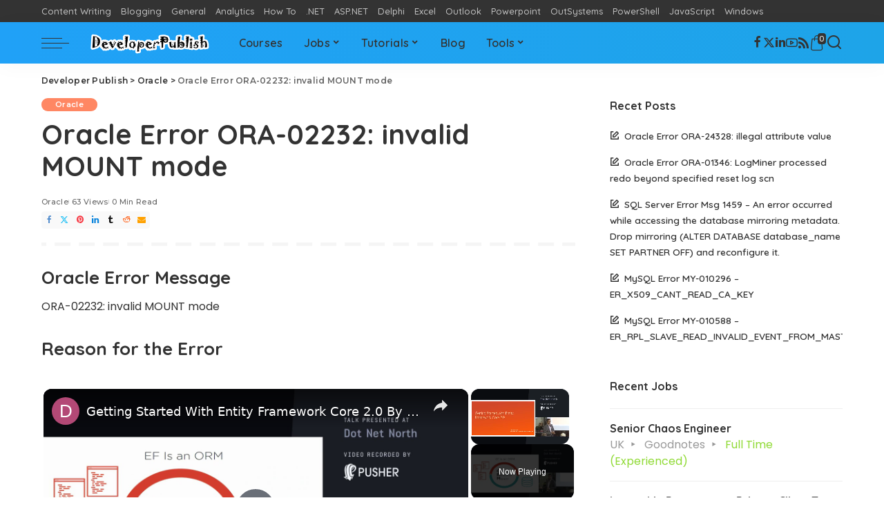

--- FILE ---
content_type: text/html; charset=UTF-8
request_url: https://developerpublish.com/oracle-error-ora-02232-invalid-mount-mode/
body_size: 27891
content:
<!DOCTYPE html>
<html lang="en-US">
<head>
    <meta charset="UTF-8">
    <meta http-equiv="X-UA-Compatible" content="IE=edge">
    <meta name="viewport" content="width=device-width, initial-scale=1">
    <link rel="profile" href="https://gmpg.org/xfn/11">
	<script id="lpData">
var lpData = {"site_url":"https:\/\/developerpublish.com","user_id":"0","theme":"pixwell-child","lp_rest_url":"https:\/\/developerpublish.com\/wp-json\/","nonce":"50b29f50e2","is_course_archive":"","courses_url":"","urlParams":[],"lp_version":"4.3.2.2","lp_rest_load_ajax":"https:\/\/developerpublish.com\/wp-json\/lp\/v1\/load_content_via_ajax\/","ajaxUrl":"https:\/\/developerpublish.com\/wp-admin\/admin-ajax.php","lpAjaxUrl":"https:\/\/developerpublish.com\/lp-ajax-handle","coverImageRatio":"5.16","toast":{"gravity":"bottom","position":"center","duration":3000,"close":1,"stopOnFocus":1,"classPrefix":"lp-toast"},"i18n":[]};
</script>
<script id="lpSettingCourses">
var lpSettingCourses = {"lpArchiveLoadAjax":"1","lpArchiveNoLoadAjaxFirst":"0","lpArchivePaginationType":"","noLoadCoursesJs":"0"};
</script>
		<style id="learn-press-custom-css">
			:root {
				--lp-container-max-width: 1290px;
				--lp-cotainer-padding: 1rem;
				--lp-primary-color: #ff7700;
				--lp-secondary-color: #f94c10;
			}
		</style>
		<meta name='robots' content='index, follow, max-image-preview:large, max-snippet:-1, max-video-preview:-1' />
<script>window._wca = window._wca || [];</script>

	<!-- This site is optimized with the Yoast SEO plugin v26.6 - https://yoast.com/wordpress/plugins/seo/ -->
	<title>Oracle Error ORA-02232: invalid MOUNT mode - Developer Publish</title>
	<meta name="description" content="Oracle Error MessageORA-02232: invalid MOUNT modeReason for the ErrorA mode other than SHARED or EXCLUSIVE follows the MOUNT keyword in an ALTER DATABASE" />
	<link rel="preconnect" href="https://fonts.gstatic.com" crossorigin><link rel="preload" as="style" onload="this.onload=null;this.rel='stylesheet'" href="https://fonts.googleapis.com/css?family=Montserrat%3A500%2C400%2C600%2C700%7CPoppins%3A400%2C400i%2C700%2C700i%7CQuicksand%3A400%2C500%2C600%2C700&amp;display=swap" crossorigin><noscript><link rel="stylesheet" href="https://fonts.googleapis.com/css?family=Montserrat%3A500%2C400%2C600%2C700%7CPoppins%3A400%2C400i%2C700%2C700i%7CQuicksand%3A400%2C500%2C600%2C700&amp;display=swap"></noscript><link rel="canonical" href="https://developerpublish.com/oracle-error-ora-02232-invalid-mount-mode/" />
	<meta property="og:locale" content="en_US" />
	<meta property="og:type" content="article" />
	<meta property="og:title" content="Oracle Error ORA-02232: invalid MOUNT mode - Developer Publish" />
	<meta property="og:description" content="Oracle Error MessageORA-02232: invalid MOUNT modeReason for the ErrorA mode other than SHARED or EXCLUSIVE follows the MOUNT keyword in an ALTER DATABASE" />
	<meta property="og:url" content="https://developerpublish.com/oracle-error-ora-02232-invalid-mount-mode/" />
	<meta property="og:site_name" content="Developer Publish" />
	<meta property="article:publisher" content="https://www.facebook.com/developerpublish/" />
	<meta property="article:published_time" content="2024-11-26T08:47:07+00:00" />
	<meta property="article:modified_time" content="2025-12-26T14:31:38+00:00" />
	<meta property="og:image" content="https://developerpublish.com/wp-content/uploads/2020/07/Logo1-1.png" />
	<meta property="og:image:width" content="391" />
	<meta property="og:image:height" content="120" />
	<meta property="og:image:type" content="image/png" />
	<meta name="author" content="admin" />
	<meta name="twitter:card" content="summary_large_image" />
	<meta name="twitter:creator" content="@isenthil" />
	<meta name="twitter:site" content="@isenthil" />
	<meta name="twitter:label1" content="Written by" />
	<meta name="twitter:data1" content="admin" />
	<script type="application/ld+json" class="yoast-schema-graph">{"@context":"https://schema.org","@graph":[{"@type":["Article","BlogPosting"],"@id":"https://developerpublish.com/oracle-error-ora-02232-invalid-mount-mode/#article","isPartOf":{"@id":"https://developerpublish.com/oracle-error-ora-02232-invalid-mount-mode/"},"author":{"name":"admin","@id":"https://developerpublish.com/#/schema/person/3033f15a5839362bd950dad49022da90"},"headline":"Oracle Error ORA-02232: invalid MOUNT mode","datePublished":"2024-11-26T08:47:07+00:00","dateModified":"2025-12-26T14:31:38+00:00","mainEntityOfPage":{"@id":"https://developerpublish.com/oracle-error-ora-02232-invalid-mount-mode/"},"wordCount":42,"commentCount":0,"publisher":{"@id":"https://developerpublish.com/#organization"},"image":{"@id":"https://developerpublish.com/oracle-error-ora-02232-invalid-mount-mode/#primaryimage"},"thumbnailUrl":"https://developerpublish.com/wp-content/uploads/2019/11/blur-close-up-code-computer-546819.jpg","keywords":["Oracle Errors"],"articleSection":["Oracle"],"inLanguage":"en-US","potentialAction":[{"@type":"CommentAction","name":"Comment","target":["https://developerpublish.com/oracle-error-ora-02232-invalid-mount-mode/#respond"]}]},{"@type":"WebPage","@id":"https://developerpublish.com/oracle-error-ora-02232-invalid-mount-mode/","url":"https://developerpublish.com/oracle-error-ora-02232-invalid-mount-mode/","name":"Oracle Error ORA-02232: invalid MOUNT mode - Developer Publish","isPartOf":{"@id":"https://developerpublish.com/#website"},"primaryImageOfPage":{"@id":"https://developerpublish.com/oracle-error-ora-02232-invalid-mount-mode/#primaryimage"},"image":{"@id":"https://developerpublish.com/oracle-error-ora-02232-invalid-mount-mode/#primaryimage"},"thumbnailUrl":"https://developerpublish.com/wp-content/uploads/2019/11/blur-close-up-code-computer-546819.jpg","datePublished":"2024-11-26T08:47:07+00:00","dateModified":"2025-12-26T14:31:38+00:00","description":"Oracle Error MessageORA-02232: invalid MOUNT modeReason for the ErrorA mode other than SHARED or EXCLUSIVE follows the MOUNT keyword in an ALTER DATABASE","breadcrumb":{"@id":"https://developerpublish.com/oracle-error-ora-02232-invalid-mount-mode/#breadcrumb"},"inLanguage":"en-US","potentialAction":[{"@type":"ReadAction","target":["https://developerpublish.com/oracle-error-ora-02232-invalid-mount-mode/"]}]},{"@type":"ImageObject","inLanguage":"en-US","@id":"https://developerpublish.com/oracle-error-ora-02232-invalid-mount-mode/#primaryimage","url":"https://developerpublish.com/wp-content/uploads/2019/11/blur-close-up-code-computer-546819.jpg","contentUrl":"https://developerpublish.com/wp-content/uploads/2019/11/blur-close-up-code-computer-546819.jpg","width":1280,"height":850},{"@type":"BreadcrumbList","@id":"https://developerpublish.com/oracle-error-ora-02232-invalid-mount-mode/#breadcrumb","itemListElement":[{"@type":"ListItem","position":1,"name":"Home","item":"https://developerpublish.com/"},{"@type":"ListItem","position":2,"name":"Oracle Error ORA-02232: invalid MOUNT mode"}]},{"@type":"WebSite","@id":"https://developerpublish.com/#website","url":"https://developerpublish.com/","name":"Developer Publish","description":"Learn with Ease","publisher":{"@id":"https://developerpublish.com/#organization"},"potentialAction":[{"@type":"SearchAction","target":{"@type":"EntryPoint","urlTemplate":"https://developerpublish.com/?s={search_term_string}"},"query-input":{"@type":"PropertyValueSpecification","valueRequired":true,"valueName":"search_term_string"}}],"inLanguage":"en-US"},{"@type":"Organization","@id":"https://developerpublish.com/#organization","name":"DeveloperPublish","url":"https://developerpublish.com/","logo":{"@type":"ImageObject","inLanguage":"en-US","@id":"https://developerpublish.com/#/schema/logo/image/","url":"https://developerpublish.com/wp-content/uploads/2020/07/Logo1.png","contentUrl":"https://developerpublish.com/wp-content/uploads/2020/07/Logo1.png","width":386,"height":120,"caption":"DeveloperPublish"},"image":{"@id":"https://developerpublish.com/#/schema/logo/image/"},"sameAs":["https://www.facebook.com/developerpublish/","https://x.com/isenthil","https://www.linkedin.com/in/senthilbkumar/","https://www.youtube.com/channel/UCWEi8IrbYJs3HuRnVEQKYgg"]},{"@type":"Person","@id":"https://developerpublish.com/#/schema/person/3033f15a5839362bd950dad49022da90","name":"admin","image":{"@type":"ImageObject","inLanguage":"en-US","@id":"https://developerpublish.com/#/schema/person/image/","url":"//www.gravatar.com/avatar/ddd902671242881ad95d2de8ebab7c56?s=96&#038;r=g&#038;d=mm","contentUrl":"//www.gravatar.com/avatar/ddd902671242881ad95d2de8ebab7c56?s=96&#038;r=g&#038;d=mm","caption":"admin"},"sameAs":["https://developerPublish.com"],"url":"https://developerpublish.com/author/admin/"}]}</script>
	<!-- / Yoast SEO plugin. -->


<link rel='dns-prefetch' href='//stats.wp.com' />
<link rel='dns-prefetch' href='//secure.gravatar.com' />
<link rel='dns-prefetch' href='//v0.wordpress.com' />
<script id="ezoic-wp-plugin-cmp" src="https://cmp.gatekeeperconsent.com/min.js" data-cfasync="false"></script>
<script id="ezoic-wp-plugin-gatekeeper" src="https://the.gatekeeperconsent.com/cmp.min.js" data-cfasync="false"></script>
			<link rel="pingback" href="https://developerpublish.com/xmlrpc.php"/>
		<style id='wp-img-auto-sizes-contain-inline-css'>
img:is([sizes=auto i],[sizes^="auto," i]){contain-intrinsic-size:3000px 1500px}
/*# sourceURL=wp-img-auto-sizes-contain-inline-css */
</style>
<link rel='stylesheet' id='jetpack_related-posts-css' href='https://developerpublish.com/wp-content/plugins/jetpack/modules/related-posts/related-posts.css?ver=20240116' media='all' />
<link rel='stylesheet' id='quiz-maker-admin-css' href='https://developerpublish.com/wp-content/plugins/quiz-maker/admin/css/admin.css?ver=6.7.0.92' media='all' />
<style id='wp-emoji-styles-inline-css'>

	img.wp-smiley, img.emoji {
		display: inline !important;
		border: none !important;
		box-shadow: none !important;
		height: 1em !important;
		width: 1em !important;
		margin: 0 0.07em !important;
		vertical-align: -0.1em !important;
		background: none !important;
		padding: 0 !important;
	}
/*# sourceURL=wp-emoji-styles-inline-css */
</style>
<link rel='stylesheet' id='wp-block-library-css' href='https://developerpublish.com/wp-includes/css/dist/block-library/style.min.css?ver=6.9' media='all' />
<style id='classic-theme-styles-inline-css'>
/*! This file is auto-generated */
.wp-block-button__link{color:#fff;background-color:#32373c;border-radius:9999px;box-shadow:none;text-decoration:none;padding:calc(.667em + 2px) calc(1.333em + 2px);font-size:1.125em}.wp-block-file__button{background:#32373c;color:#fff;text-decoration:none}
/*# sourceURL=/wp-includes/css/classic-themes.min.css */
</style>
<style id='bp-login-form-style-inline-css'>
.widget_bp_core_login_widget .bp-login-widget-user-avatar{float:left}.widget_bp_core_login_widget .bp-login-widget-user-links{margin-left:70px}#bp-login-widget-form label{display:block;font-weight:600;margin:15px 0 5px;width:auto}#bp-login-widget-form input[type=password],#bp-login-widget-form input[type=text]{background-color:#fafafa;border:1px solid #d6d6d6;border-radius:0;font:inherit;font-size:100%;padding:.5em;width:100%}#bp-login-widget-form .bp-login-widget-register-link,#bp-login-widget-form .login-submit{display:inline;width:-moz-fit-content;width:fit-content}#bp-login-widget-form .bp-login-widget-register-link{margin-left:1em}#bp-login-widget-form .bp-login-widget-register-link a{filter:invert(1)}#bp-login-widget-form .bp-login-widget-pwd-link{font-size:80%}

/*# sourceURL=https://developerpublish.com/wp-content/plugins/buddypress/bp-core/blocks/login-form/index.css */
</style>
<style id='bp-primary-nav-style-inline-css'>
.buddypress_object_nav .bp-navs{background:#0000;clear:both;overflow:hidden}.buddypress_object_nav .bp-navs ul{margin:0;padding:0}.buddypress_object_nav .bp-navs ul li{list-style:none;margin:0}.buddypress_object_nav .bp-navs ul li a,.buddypress_object_nav .bp-navs ul li span{border:0;display:block;padding:5px 10px;text-decoration:none}.buddypress_object_nav .bp-navs ul li .count{background:#eaeaea;border:1px solid #ccc;border-radius:50%;color:#555;display:inline-block;font-size:12px;margin-left:2px;padding:3px 6px;text-align:center;vertical-align:middle}.buddypress_object_nav .bp-navs ul li a .count:empty{display:none}.buddypress_object_nav .bp-navs ul li.last select{max-width:185px}.buddypress_object_nav .bp-navs ul li.current a,.buddypress_object_nav .bp-navs ul li.selected a{color:#333;opacity:1}.buddypress_object_nav .bp-navs ul li.current a .count,.buddypress_object_nav .bp-navs ul li.selected a .count{background-color:#fff}.buddypress_object_nav .bp-navs ul li.dynamic a .count,.buddypress_object_nav .bp-navs ul li.dynamic.current a .count,.buddypress_object_nav .bp-navs ul li.dynamic.selected a .count{background-color:#5087e5;border:0;color:#fafafa}.buddypress_object_nav .bp-navs ul li.dynamic a:hover .count{background-color:#5087e5;border:0;color:#fff}.buddypress_object_nav .main-navs.dir-navs{margin-bottom:20px}.buddypress_object_nav .bp-navs.group-create-links ul li.current a{text-align:center}.buddypress_object_nav .bp-navs.group-create-links ul li:not(.current),.buddypress_object_nav .bp-navs.group-create-links ul li:not(.current) a{color:#767676}.buddypress_object_nav .bp-navs.group-create-links ul li:not(.current) a:focus,.buddypress_object_nav .bp-navs.group-create-links ul li:not(.current) a:hover{background:none;color:#555}.buddypress_object_nav .bp-navs.group-create-links ul li:not(.current) a[disabled]:focus,.buddypress_object_nav .bp-navs.group-create-links ul li:not(.current) a[disabled]:hover{color:#767676}

/*# sourceURL=https://developerpublish.com/wp-content/plugins/buddypress/bp-core/blocks/primary-nav/index.css */
</style>
<style id='bp-member-style-inline-css'>
[data-type="bp/member"] input.components-placeholder__input{border:1px solid #757575;border-radius:2px;flex:1 1 auto;padding:6px 8px}.bp-block-member{position:relative}.bp-block-member .member-content{display:flex}.bp-block-member .user-nicename{display:block}.bp-block-member .user-nicename a{border:none;color:currentColor;text-decoration:none}.bp-block-member .bp-profile-button{width:100%}.bp-block-member .bp-profile-button a.button{bottom:10px;display:inline-block;margin:18px 0 0;position:absolute;right:0}.bp-block-member.has-cover .item-header-avatar,.bp-block-member.has-cover .member-content,.bp-block-member.has-cover .member-description{z-index:2}.bp-block-member.has-cover .member-content,.bp-block-member.has-cover .member-description{padding-top:75px}.bp-block-member.has-cover .bp-member-cover-image{background-color:#c5c5c5;background-position:top;background-repeat:no-repeat;background-size:cover;border:0;display:block;height:150px;left:0;margin:0;padding:0;position:absolute;top:0;width:100%;z-index:1}.bp-block-member img.avatar{height:auto;width:auto}.bp-block-member.avatar-none .item-header-avatar{display:none}.bp-block-member.avatar-none.has-cover{min-height:200px}.bp-block-member.avatar-full{min-height:150px}.bp-block-member.avatar-full .item-header-avatar{width:180px}.bp-block-member.avatar-thumb .member-content{align-items:center;min-height:50px}.bp-block-member.avatar-thumb .item-header-avatar{width:70px}.bp-block-member.avatar-full.has-cover{min-height:300px}.bp-block-member.avatar-full.has-cover .item-header-avatar{width:200px}.bp-block-member.avatar-full.has-cover img.avatar{background:#fffc;border:2px solid #fff;margin-left:20px}.bp-block-member.avatar-thumb.has-cover .item-header-avatar{padding-top:75px}.entry .entry-content .bp-block-member .user-nicename a{border:none;color:currentColor;text-decoration:none}

/*# sourceURL=https://developerpublish.com/wp-content/plugins/buddypress/bp-members/blocks/member/index.css */
</style>
<style id='bp-members-style-inline-css'>
[data-type="bp/members"] .components-placeholder.is-appender{min-height:0}[data-type="bp/members"] .components-placeholder.is-appender .components-placeholder__label:empty{display:none}[data-type="bp/members"] .components-placeholder input.components-placeholder__input{border:1px solid #757575;border-radius:2px;flex:1 1 auto;padding:6px 8px}[data-type="bp/members"].avatar-none .member-description{width:calc(100% - 44px)}[data-type="bp/members"].avatar-full .member-description{width:calc(100% - 224px)}[data-type="bp/members"].avatar-thumb .member-description{width:calc(100% - 114px)}[data-type="bp/members"] .member-content{position:relative}[data-type="bp/members"] .member-content .is-right{position:absolute;right:2px;top:2px}[data-type="bp/members"] .columns-2 .member-content .member-description,[data-type="bp/members"] .columns-3 .member-content .member-description,[data-type="bp/members"] .columns-4 .member-content .member-description{padding-left:44px;width:calc(100% - 44px)}[data-type="bp/members"] .columns-3 .is-right{right:-10px}[data-type="bp/members"] .columns-4 .is-right{right:-50px}.bp-block-members.is-grid{display:flex;flex-wrap:wrap;padding:0}.bp-block-members.is-grid .member-content{margin:0 1.25em 1.25em 0;width:100%}@media(min-width:600px){.bp-block-members.columns-2 .member-content{width:calc(50% - .625em)}.bp-block-members.columns-2 .member-content:nth-child(2n){margin-right:0}.bp-block-members.columns-3 .member-content{width:calc(33.33333% - .83333em)}.bp-block-members.columns-3 .member-content:nth-child(3n){margin-right:0}.bp-block-members.columns-4 .member-content{width:calc(25% - .9375em)}.bp-block-members.columns-4 .member-content:nth-child(4n){margin-right:0}}.bp-block-members .member-content{display:flex;flex-direction:column;padding-bottom:1em;text-align:center}.bp-block-members .member-content .item-header-avatar,.bp-block-members .member-content .member-description{width:100%}.bp-block-members .member-content .item-header-avatar{margin:0 auto}.bp-block-members .member-content .item-header-avatar img.avatar{display:inline-block}@media(min-width:600px){.bp-block-members .member-content{flex-direction:row;text-align:left}.bp-block-members .member-content .item-header-avatar,.bp-block-members .member-content .member-description{width:auto}.bp-block-members .member-content .item-header-avatar{margin:0}}.bp-block-members .member-content .user-nicename{display:block}.bp-block-members .member-content .user-nicename a{border:none;color:currentColor;text-decoration:none}.bp-block-members .member-content time{color:#767676;display:block;font-size:80%}.bp-block-members.avatar-none .item-header-avatar{display:none}.bp-block-members.avatar-full{min-height:190px}.bp-block-members.avatar-full .item-header-avatar{width:180px}.bp-block-members.avatar-thumb .member-content{min-height:80px}.bp-block-members.avatar-thumb .item-header-avatar{width:70px}.bp-block-members.columns-2 .member-content,.bp-block-members.columns-3 .member-content,.bp-block-members.columns-4 .member-content{display:block;text-align:center}.bp-block-members.columns-2 .member-content .item-header-avatar,.bp-block-members.columns-3 .member-content .item-header-avatar,.bp-block-members.columns-4 .member-content .item-header-avatar{margin:0 auto}.bp-block-members img.avatar{height:auto;max-width:-moz-fit-content;max-width:fit-content;width:auto}.bp-block-members .member-content.has-activity{align-items:center}.bp-block-members .member-content.has-activity .item-header-avatar{padding-right:1em}.bp-block-members .member-content.has-activity .wp-block-quote{margin-bottom:0;text-align:left}.bp-block-members .member-content.has-activity .wp-block-quote cite a,.entry .entry-content .bp-block-members .user-nicename a{border:none;color:currentColor;text-decoration:none}

/*# sourceURL=https://developerpublish.com/wp-content/plugins/buddypress/bp-members/blocks/members/index.css */
</style>
<style id='bp-dynamic-members-style-inline-css'>
.bp-dynamic-block-container .item-options{font-size:.5em;margin:0 0 1em;padding:1em 0}.bp-dynamic-block-container .item-options a.selected{font-weight:600}.bp-dynamic-block-container ul.item-list{list-style:none;margin:1em 0;padding-left:0}.bp-dynamic-block-container ul.item-list li{margin-bottom:1em}.bp-dynamic-block-container ul.item-list li:after,.bp-dynamic-block-container ul.item-list li:before{content:" ";display:table}.bp-dynamic-block-container ul.item-list li:after{clear:both}.bp-dynamic-block-container ul.item-list li .item-avatar{float:left;width:60px}.bp-dynamic-block-container ul.item-list li .item{margin-left:70px}

/*# sourceURL=https://developerpublish.com/wp-content/plugins/buddypress/bp-members/blocks/dynamic-members/index.css */
</style>
<style id='bp-online-members-style-inline-css'>
.widget_bp_core_whos_online_widget .avatar-block,[data-type="bp/online-members"] .avatar-block{display:flex;flex-flow:row wrap}.widget_bp_core_whos_online_widget .avatar-block img,[data-type="bp/online-members"] .avatar-block img{margin:.5em}

/*# sourceURL=https://developerpublish.com/wp-content/plugins/buddypress/bp-members/blocks/online-members/index.css */
</style>
<style id='bp-active-members-style-inline-css'>
.widget_bp_core_recently_active_widget .avatar-block,[data-type="bp/active-members"] .avatar-block{display:flex;flex-flow:row wrap}.widget_bp_core_recently_active_widget .avatar-block img,[data-type="bp/active-members"] .avatar-block img{margin:.5em}

/*# sourceURL=https://developerpublish.com/wp-content/plugins/buddypress/bp-members/blocks/active-members/index.css */
</style>
<style id='bp-latest-activities-style-inline-css'>
.bp-latest-activities .components-flex.components-select-control select[multiple]{height:auto;padding:0 8px}.bp-latest-activities .components-flex.components-select-control select[multiple]+.components-input-control__suffix svg{display:none}.bp-latest-activities-block a,.entry .entry-content .bp-latest-activities-block a{border:none;text-decoration:none}.bp-latest-activities-block .activity-list.item-list blockquote{border:none;padding:0}.bp-latest-activities-block .activity-list.item-list blockquote .activity-item:not(.mini){box-shadow:1px 0 4px #00000026;padding:0 1em;position:relative}.bp-latest-activities-block .activity-list.item-list blockquote .activity-item:not(.mini):after,.bp-latest-activities-block .activity-list.item-list blockquote .activity-item:not(.mini):before{border-color:#0000;border-style:solid;content:"";display:block;height:0;left:15px;position:absolute;width:0}.bp-latest-activities-block .activity-list.item-list blockquote .activity-item:not(.mini):before{border-top-color:#00000026;border-width:9px;bottom:-18px;left:14px}.bp-latest-activities-block .activity-list.item-list blockquote .activity-item:not(.mini):after{border-top-color:#fff;border-width:8px;bottom:-16px}.bp-latest-activities-block .activity-list.item-list blockquote .activity-item.mini .avatar{display:inline-block;height:20px;margin-right:2px;vertical-align:middle;width:20px}.bp-latest-activities-block .activity-list.item-list footer{align-items:center;display:flex}.bp-latest-activities-block .activity-list.item-list footer img.avatar{border:none;display:inline-block;margin-right:.5em}.bp-latest-activities-block .activity-list.item-list footer .activity-time-since{font-size:90%}.bp-latest-activities-block .widget-error{border-left:4px solid #0b80a4;box-shadow:1px 0 4px #00000026}.bp-latest-activities-block .widget-error p{padding:0 1em}

/*# sourceURL=https://developerpublish.com/wp-content/plugins/buddypress/bp-activity/blocks/latest-activities/index.css */
</style>
<style id='codemirror-blocks-code-block-style-inline-css'>
.code-block{margin-bottom:1.5rem;position:relative}.code-block pre.CodeMirror{background:#f2f2f2;background:linear-gradient(180deg,#f2f2f2 50%,#f9f9f9 0);background-size:56px 56px;border:1px solid #ddd;filter:progid:DXImageTransform.Microsoft.gradient(startColorstr="#f2f2f2",endColorstr="#f9f9f9",GradientType=0);line-height:28px;margin:0 0 10px;padding:0 10px;white-space:pre-wrap;white-space:-moz-pre-wrap;white-space:-pre-wrap;white-space:-o-pre-wrap;word-wrap:break-word;font-family:monospace;font-size:16px}.code-block .CodeMirror-fullscreen{bottom:0;height:auto;left:0;margin-bottom:0;padding-bottom:30px;position:fixed;right:0;top:0;z-index:5000}.code-block iframe.output-block-frame{background-color:#fff;box-shadow:0 0 10px 0 #444;display:none;margin:1em 0;transition:all .3s ease-in;width:100%}.code-block iframe.show{display:block}textarea.CodeMirror-ClipBoard{border:0;bottom:0;height:1px;opacity:0;padding:0;position:absolute;right:0;width:1px}.CodeMirror-notice{background:#000;border-radius:5px;bottom:-40px;color:#fff;font-size:12px;left:15px;padding:10px;position:fixed;transition:all .5s;z-index:5001}.CodeMirror svg.loader{background:rgba(30,30,30,.7);border-radius:3px;left:42%;max-width:64px;position:absolute;top:42%;fill:none;stroke:#222;stroke-linecap:round;stroke-width:8%}.CodeMirror use{stroke:#fff;animation:a 2s linear infinite}@keyframes a{to{stroke-dashoffset:0px}}.CodeMirror.has-panel{border-top-left-radius:0!important;border-top-right-radius:0!important}.CodeMirror-panel .max-height{margin-right:.5rem}.CodeMirror-panel .info-panel{display:flex;height:32px;justify-content:space-between;transition:all .4s ease-in}.CodeMirror-panel .info-panel .language{background:#4c607f;color:#fff;display:inline-block;font-size:16px;font-weight:500;padding:4px 32px;transition:"background" .4s ease-out}.CodeMirror-panel .info-panel .language.apl{background:#d2d2d2;color:#000}.CodeMirror-panel .info-panel .language.asp{background:#0088b6}.CodeMirror-panel .info-panel .language.aspx{background:#33a9dc}.CodeMirror-panel .info-panel .language.c{background:#005f91}.CodeMirror-panel .info-panel .language.cpp{background:#984c93}.CodeMirror-panel .info-panel .language.cobol{background:#005ca5}.CodeMirror-panel .info-panel .language.coffeescript{background:#6f4e37}.CodeMirror-panel .info-panel .language.clojure{background:#5881d8}.CodeMirror-panel .info-panel .language.css{background:#1572b6}.CodeMirror-panel .info-panel .language.csharp{background:#368832}.CodeMirror-panel .info-panel .language.diff{background:green}.CodeMirror-panel .info-panel .language.django{background:#44b78b}.CodeMirror-panel .info-panel .language.docker{background:#27b9ec}.CodeMirror-panel .info-panel .language.dylan{background-image:linear-gradient(to bottom right,#fd1a60,#f36420)}.CodeMirror-panel .info-panel .language.elm{background:#5fb4cb}.CodeMirror-panel .info-panel .language.erlang{background:#a2003e}.CodeMirror-panel .info-panel .language.fortran{background:#30b9db}.CodeMirror-panel .info-panel .language.fsharp{background:#665948}.CodeMirror-panel .info-panel .language.git{background:#fca326}.CodeMirror-panel .info-panel .language.go{background:#00acd7}.CodeMirror-panel .info-panel .language.groovy{background:#6398aa}.CodeMirror-panel .info-panel .language.haml{background:#ecdfa7;color:#3f3e29}.CodeMirror-panel .info-panel .language.haskell{background:#8f4e8b}.CodeMirror-panel .info-panel .language.html,.CodeMirror-panel .info-panel .language.htmlembedded,.CodeMirror-panel .info-panel .language.htmlmixed{background:#f1662a}.CodeMirror-panel .info-panel .language.http{background:#509e2f}.CodeMirror-panel .info-panel .language.java{background:#5382a1}.CodeMirror-panel .info-panel .language.js,.CodeMirror-panel .info-panel .language.json,.CodeMirror-panel .info-panel .language.jsx{background:#f5de19}.CodeMirror-panel .info-panel .language.jsonld{background:#0ca69c}.CodeMirror-panel .info-panel .language.jsp{background:#e56f14}.CodeMirror-panel .info-panel .language.kotlin{background-image:linear-gradient(to bottom right,#cb55c0,#f28e0e)}.CodeMirror-panel .info-panel .language.less{background:#193255}.CodeMirror-panel .info-panel .language.lisp{background:#c40804}.CodeMirror-panel .info-panel .language.livescript{background:#317eac}.CodeMirror-panel .info-panel .language.lua{background:navy}.CodeMirror-panel .info-panel .language.markdown{background:#755838}.CodeMirror-panel .info-panel .language.mariadb{background:#c49a6c;color:#002b64}.CodeMirror-panel .info-panel .language.mssql,.CodeMirror-panel .info-panel .language.mysql{background:#5d87a1}.CodeMirror-panel .info-panel .language.nginx{background:#019639}.CodeMirror-panel .info-panel .language.objectivec{background:#c2c2c2}.CodeMirror-panel .info-panel .language.perl{background:#3a3c5b}.CodeMirror-panel .info-panel .language.php{background:#6280b6}.CodeMirror-panel .info-panel .language.plsql{background:red}.CodeMirror-panel .info-panel .language.powershell{background:#5290fd}.CodeMirror-panel .info-panel .language.protobuf{background:#ff5c77}.CodeMirror-panel .info-panel .language.pug{background:#efcca3;color:#442823}.CodeMirror-panel .info-panel .language.puppet{background:#ffae1a}.CodeMirror-panel .info-panel .language.python{background:#ffdc4e;color:#366e9d}.CodeMirror-panel .info-panel .language.q{background:#1e78b3}.CodeMirror-panel .info-panel .language.r{background:#acadb2;color:#185ead}.CodeMirror-panel .info-panel .language.ruby{background:#e71622}.CodeMirror-panel .info-panel .language.rust{background:#a04f12}.CodeMirror-panel .info-panel .language.scala{background:#fe0000}.CodeMirror-panel .info-panel .language.stylus{background:#ff2952}.CodeMirror-panel .info-panel .language.sass,.CodeMirror-panel .info-panel .language.scss{background:#cd6799}.CodeMirror-panel .info-panel .language.shell{background:#d9b400}.CodeMirror-panel .info-panel .language.sql{background:#ffda44}.CodeMirror-panel .info-panel .language.sqlite{background:#003b57}.CodeMirror-panel .info-panel .language.squirrel{background:#a05a2c}.CodeMirror-panel .info-panel .language.stylus{background:#c2c2c2}.CodeMirror-panel .info-panel .language.swift{background:#fd2822}.CodeMirror-panel .info-panel .language.tcl{background:#c3b15f}.CodeMirror-panel .info-panel .language.text{background:#829ec2}.CodeMirror-panel .info-panel .language.textile{background:#ffe7ac;color:#000}.CodeMirror-panel .info-panel .language.toml{background:#7f7f7f}.CodeMirror-panel .info-panel .language.ttcn{background:#00adee}.CodeMirror-panel .info-panel .language.twig{background:#78dc50}.CodeMirror-panel .info-panel .language.typescript{background:#007acc}.CodeMirror-panel .info-panel .language.vb{background:#00519a}.CodeMirror-panel .info-panel .language.velocity{background:#262692}.CodeMirror-panel .info-panel .language.verilog{background:#1a348f}.CodeMirror-panel .info-panel .language.vhdl{background:#0d9b35}.CodeMirror-panel .info-panel .language.vue{background:#41b883}.CodeMirror-panel .info-panel .language.xml,.CodeMirror-panel .info-panel .language.xquery{background:#f1662a}.CodeMirror-panel .info-panel .language.yaml{background:#fbc02d}.CodeMirror-panel .control-panel{display:flex;padding:5px 3px}.CodeMirror-panel .control-panel>span{cursor:pointer;display:flex;margin:0 5px 0 0;transition:all .3s}.CodeMirror-panel .control-panel>span:hover{color:#fff}.CodeMirror-panel .control-panel .run-code{border:2px solid;border-radius:20px;box-sizing:border-box;display:inline-block;height:20px;position:relative;transform:scale(1);width:20px}.CodeMirror-panel .control-panel .run-code:after,.CodeMirror-panel .control-panel .run-code:before{box-sizing:border-box;content:"";display:block;position:absolute;top:3px}.CodeMirror-panel .control-panel .run-code:after{border-bottom:5px solid transparent;border-left:9px solid;border-top:5px solid transparent;left:5px;width:0}.CodeMirror-panel .control-panel .maximize,.CodeMirror-panel .control-panel .restore{border:2px solid;border-radius:2px;box-sizing:border-box;display:inline-block;height:20px;position:relative;transform:scale(1);width:20px}.CodeMirror-panel .control-panel .maximize:after{height:12px;top:2px;width:12px}.CodeMirror-panel .control-panel .maximize:after,.CodeMirror-panel .control-panel .restore:after{background:currentColor;box-sizing:border-box;content:"";display:inline-block;left:2px;position:absolute}.CodeMirror-panel .control-panel .restore:after{bottom:3px;height:3px;width:9px}.CodeMirror-panel .control-panel .copy{border:2px solid;border-bottom:0;border-radius:2px;border-right:0;box-sizing:border-box;display:inline-block;height:18px;position:relative;transform:scale(1);width:14px}.CodeMirror-panel .control-panel .copy:after{border:2px solid;border-radius:0 0 2px 0;box-sizing:border-box;content:"";display:inline-block;height:17px;left:1px;position:absolute;top:1px;width:13px}.CodeMirror-panel .control-panel .tool{cursor:help;position:relative}.CodeMirror-panel .control-panel .tool:after,.CodeMirror-panel .control-panel .tool:before{left:50%;opacity:0;position:absolute;z-index:-100}.CodeMirror-panel .control-panel .tool:focus:after,.CodeMirror-panel .control-panel .tool:focus:before,.CodeMirror-panel .control-panel .tool:hover:after,.CodeMirror-panel .control-panel .tool:hover:before{opacity:1;transform:scale(1) translateY(0);z-index:100}.CodeMirror-panel .control-panel .tool:before{border-color:transparent transparent #3e474f;border-style:solid;border-width:8px 12px 12px 8px;content:"";left:0;top:100%;transform:scale(.6) translateY(-20%);transition:all .85s cubic-bezier(.84,-.18,.31,1.26),opacity .85s .5s}.CodeMirror-panel .control-panel .tool:after{background:#3e474f;border-radius:5px;color:#edeff0;content:attr(data-tip);font-size:14px;left:-90px;padding:5px;text-align:center;top:180%;transition:all .85s cubic-bezier(.84,-.18,.31,1.26) .2s;width:120px}

/*# sourceURL=https://developerpublish.com/wp-content/plugins/wp-codemirror-block/build/style-index.css */
</style>
<link rel='stylesheet' id='mediaelement-css' href='https://developerpublish.com/wp-includes/js/mediaelement/mediaelementplayer-legacy.min.css?ver=4.2.17' media='all' />
<link rel='stylesheet' id='wp-mediaelement-css' href='https://developerpublish.com/wp-includes/js/mediaelement/wp-mediaelement.min.css?ver=6.9' media='all' />
<style id='jetpack-sharing-buttons-style-inline-css'>
.jetpack-sharing-buttons__services-list{display:flex;flex-direction:row;flex-wrap:wrap;gap:0;list-style-type:none;margin:5px;padding:0}.jetpack-sharing-buttons__services-list.has-small-icon-size{font-size:12px}.jetpack-sharing-buttons__services-list.has-normal-icon-size{font-size:16px}.jetpack-sharing-buttons__services-list.has-large-icon-size{font-size:24px}.jetpack-sharing-buttons__services-list.has-huge-icon-size{font-size:36px}@media print{.jetpack-sharing-buttons__services-list{display:none!important}}.editor-styles-wrapper .wp-block-jetpack-sharing-buttons{gap:0;padding-inline-start:0}ul.jetpack-sharing-buttons__services-list.has-background{padding:1.25em 2.375em}
/*# sourceURL=https://developerpublish.com/wp-content/plugins/jetpack/_inc/blocks/sharing-buttons/view.css */
</style>
<link rel='stylesheet' id='ht_toc-style-css-css' href='https://developerpublish.com/wp-content/plugins/heroic-table-of-contents/dist/blocks.style.build.css?ver=1765127442' media='all' />
<style id='global-styles-inline-css'>
:root{--wp--preset--aspect-ratio--square: 1;--wp--preset--aspect-ratio--4-3: 4/3;--wp--preset--aspect-ratio--3-4: 3/4;--wp--preset--aspect-ratio--3-2: 3/2;--wp--preset--aspect-ratio--2-3: 2/3;--wp--preset--aspect-ratio--16-9: 16/9;--wp--preset--aspect-ratio--9-16: 9/16;--wp--preset--color--black: #000000;--wp--preset--color--cyan-bluish-gray: #abb8c3;--wp--preset--color--white: #ffffff;--wp--preset--color--pale-pink: #f78da7;--wp--preset--color--vivid-red: #cf2e2e;--wp--preset--color--luminous-vivid-orange: #ff6900;--wp--preset--color--luminous-vivid-amber: #fcb900;--wp--preset--color--light-green-cyan: #7bdcb5;--wp--preset--color--vivid-green-cyan: #00d084;--wp--preset--color--pale-cyan-blue: #8ed1fc;--wp--preset--color--vivid-cyan-blue: #0693e3;--wp--preset--color--vivid-purple: #9b51e0;--wp--preset--gradient--vivid-cyan-blue-to-vivid-purple: linear-gradient(135deg,rgb(6,147,227) 0%,rgb(155,81,224) 100%);--wp--preset--gradient--light-green-cyan-to-vivid-green-cyan: linear-gradient(135deg,rgb(122,220,180) 0%,rgb(0,208,130) 100%);--wp--preset--gradient--luminous-vivid-amber-to-luminous-vivid-orange: linear-gradient(135deg,rgb(252,185,0) 0%,rgb(255,105,0) 100%);--wp--preset--gradient--luminous-vivid-orange-to-vivid-red: linear-gradient(135deg,rgb(255,105,0) 0%,rgb(207,46,46) 100%);--wp--preset--gradient--very-light-gray-to-cyan-bluish-gray: linear-gradient(135deg,rgb(238,238,238) 0%,rgb(169,184,195) 100%);--wp--preset--gradient--cool-to-warm-spectrum: linear-gradient(135deg,rgb(74,234,220) 0%,rgb(151,120,209) 20%,rgb(207,42,186) 40%,rgb(238,44,130) 60%,rgb(251,105,98) 80%,rgb(254,248,76) 100%);--wp--preset--gradient--blush-light-purple: linear-gradient(135deg,rgb(255,206,236) 0%,rgb(152,150,240) 100%);--wp--preset--gradient--blush-bordeaux: linear-gradient(135deg,rgb(254,205,165) 0%,rgb(254,45,45) 50%,rgb(107,0,62) 100%);--wp--preset--gradient--luminous-dusk: linear-gradient(135deg,rgb(255,203,112) 0%,rgb(199,81,192) 50%,rgb(65,88,208) 100%);--wp--preset--gradient--pale-ocean: linear-gradient(135deg,rgb(255,245,203) 0%,rgb(182,227,212) 50%,rgb(51,167,181) 100%);--wp--preset--gradient--electric-grass: linear-gradient(135deg,rgb(202,248,128) 0%,rgb(113,206,126) 100%);--wp--preset--gradient--midnight: linear-gradient(135deg,rgb(2,3,129) 0%,rgb(40,116,252) 100%);--wp--preset--font-size--small: 13px;--wp--preset--font-size--medium: 20px;--wp--preset--font-size--large: 36px;--wp--preset--font-size--x-large: 42px;--wp--preset--spacing--20: 0.44rem;--wp--preset--spacing--30: 0.67rem;--wp--preset--spacing--40: 1rem;--wp--preset--spacing--50: 1.5rem;--wp--preset--spacing--60: 2.25rem;--wp--preset--spacing--70: 3.38rem;--wp--preset--spacing--80: 5.06rem;--wp--preset--shadow--natural: 6px 6px 9px rgba(0, 0, 0, 0.2);--wp--preset--shadow--deep: 12px 12px 50px rgba(0, 0, 0, 0.4);--wp--preset--shadow--sharp: 6px 6px 0px rgba(0, 0, 0, 0.2);--wp--preset--shadow--outlined: 6px 6px 0px -3px rgb(255, 255, 255), 6px 6px rgb(0, 0, 0);--wp--preset--shadow--crisp: 6px 6px 0px rgb(0, 0, 0);}:where(.is-layout-flex){gap: 0.5em;}:where(.is-layout-grid){gap: 0.5em;}body .is-layout-flex{display: flex;}.is-layout-flex{flex-wrap: wrap;align-items: center;}.is-layout-flex > :is(*, div){margin: 0;}body .is-layout-grid{display: grid;}.is-layout-grid > :is(*, div){margin: 0;}:where(.wp-block-columns.is-layout-flex){gap: 2em;}:where(.wp-block-columns.is-layout-grid){gap: 2em;}:where(.wp-block-post-template.is-layout-flex){gap: 1.25em;}:where(.wp-block-post-template.is-layout-grid){gap: 1.25em;}.has-black-color{color: var(--wp--preset--color--black) !important;}.has-cyan-bluish-gray-color{color: var(--wp--preset--color--cyan-bluish-gray) !important;}.has-white-color{color: var(--wp--preset--color--white) !important;}.has-pale-pink-color{color: var(--wp--preset--color--pale-pink) !important;}.has-vivid-red-color{color: var(--wp--preset--color--vivid-red) !important;}.has-luminous-vivid-orange-color{color: var(--wp--preset--color--luminous-vivid-orange) !important;}.has-luminous-vivid-amber-color{color: var(--wp--preset--color--luminous-vivid-amber) !important;}.has-light-green-cyan-color{color: var(--wp--preset--color--light-green-cyan) !important;}.has-vivid-green-cyan-color{color: var(--wp--preset--color--vivid-green-cyan) !important;}.has-pale-cyan-blue-color{color: var(--wp--preset--color--pale-cyan-blue) !important;}.has-vivid-cyan-blue-color{color: var(--wp--preset--color--vivid-cyan-blue) !important;}.has-vivid-purple-color{color: var(--wp--preset--color--vivid-purple) !important;}.has-black-background-color{background-color: var(--wp--preset--color--black) !important;}.has-cyan-bluish-gray-background-color{background-color: var(--wp--preset--color--cyan-bluish-gray) !important;}.has-white-background-color{background-color: var(--wp--preset--color--white) !important;}.has-pale-pink-background-color{background-color: var(--wp--preset--color--pale-pink) !important;}.has-vivid-red-background-color{background-color: var(--wp--preset--color--vivid-red) !important;}.has-luminous-vivid-orange-background-color{background-color: var(--wp--preset--color--luminous-vivid-orange) !important;}.has-luminous-vivid-amber-background-color{background-color: var(--wp--preset--color--luminous-vivid-amber) !important;}.has-light-green-cyan-background-color{background-color: var(--wp--preset--color--light-green-cyan) !important;}.has-vivid-green-cyan-background-color{background-color: var(--wp--preset--color--vivid-green-cyan) !important;}.has-pale-cyan-blue-background-color{background-color: var(--wp--preset--color--pale-cyan-blue) !important;}.has-vivid-cyan-blue-background-color{background-color: var(--wp--preset--color--vivid-cyan-blue) !important;}.has-vivid-purple-background-color{background-color: var(--wp--preset--color--vivid-purple) !important;}.has-black-border-color{border-color: var(--wp--preset--color--black) !important;}.has-cyan-bluish-gray-border-color{border-color: var(--wp--preset--color--cyan-bluish-gray) !important;}.has-white-border-color{border-color: var(--wp--preset--color--white) !important;}.has-pale-pink-border-color{border-color: var(--wp--preset--color--pale-pink) !important;}.has-vivid-red-border-color{border-color: var(--wp--preset--color--vivid-red) !important;}.has-luminous-vivid-orange-border-color{border-color: var(--wp--preset--color--luminous-vivid-orange) !important;}.has-luminous-vivid-amber-border-color{border-color: var(--wp--preset--color--luminous-vivid-amber) !important;}.has-light-green-cyan-border-color{border-color: var(--wp--preset--color--light-green-cyan) !important;}.has-vivid-green-cyan-border-color{border-color: var(--wp--preset--color--vivid-green-cyan) !important;}.has-pale-cyan-blue-border-color{border-color: var(--wp--preset--color--pale-cyan-blue) !important;}.has-vivid-cyan-blue-border-color{border-color: var(--wp--preset--color--vivid-cyan-blue) !important;}.has-vivid-purple-border-color{border-color: var(--wp--preset--color--vivid-purple) !important;}.has-vivid-cyan-blue-to-vivid-purple-gradient-background{background: var(--wp--preset--gradient--vivid-cyan-blue-to-vivid-purple) !important;}.has-light-green-cyan-to-vivid-green-cyan-gradient-background{background: var(--wp--preset--gradient--light-green-cyan-to-vivid-green-cyan) !important;}.has-luminous-vivid-amber-to-luminous-vivid-orange-gradient-background{background: var(--wp--preset--gradient--luminous-vivid-amber-to-luminous-vivid-orange) !important;}.has-luminous-vivid-orange-to-vivid-red-gradient-background{background: var(--wp--preset--gradient--luminous-vivid-orange-to-vivid-red) !important;}.has-very-light-gray-to-cyan-bluish-gray-gradient-background{background: var(--wp--preset--gradient--very-light-gray-to-cyan-bluish-gray) !important;}.has-cool-to-warm-spectrum-gradient-background{background: var(--wp--preset--gradient--cool-to-warm-spectrum) !important;}.has-blush-light-purple-gradient-background{background: var(--wp--preset--gradient--blush-light-purple) !important;}.has-blush-bordeaux-gradient-background{background: var(--wp--preset--gradient--blush-bordeaux) !important;}.has-luminous-dusk-gradient-background{background: var(--wp--preset--gradient--luminous-dusk) !important;}.has-pale-ocean-gradient-background{background: var(--wp--preset--gradient--pale-ocean) !important;}.has-electric-grass-gradient-background{background: var(--wp--preset--gradient--electric-grass) !important;}.has-midnight-gradient-background{background: var(--wp--preset--gradient--midnight) !important;}.has-small-font-size{font-size: var(--wp--preset--font-size--small) !important;}.has-medium-font-size{font-size: var(--wp--preset--font-size--medium) !important;}.has-large-font-size{font-size: var(--wp--preset--font-size--large) !important;}.has-x-large-font-size{font-size: var(--wp--preset--font-size--x-large) !important;}
:where(.wp-block-post-template.is-layout-flex){gap: 1.25em;}:where(.wp-block-post-template.is-layout-grid){gap: 1.25em;}
:where(.wp-block-term-template.is-layout-flex){gap: 1.25em;}:where(.wp-block-term-template.is-layout-grid){gap: 1.25em;}
:where(.wp-block-columns.is-layout-flex){gap: 2em;}:where(.wp-block-columns.is-layout-grid){gap: 2em;}
:root :where(.wp-block-pullquote){font-size: 1.5em;line-height: 1.6;}
/*# sourceURL=global-styles-inline-css */
</style>
<link rel='stylesheet' id='contact-form-7-css' href='https://developerpublish.com/wp-content/plugins/contact-form-7/includes/css/styles.css?ver=6.1.4' media='all' />
<link rel='stylesheet' id='pixwell-elements-css' href='https://developerpublish.com/wp-content/plugins/pixwell-core/lib/pixwell-elements/public/style.css?ver=1.0' media='all' />
<link rel='stylesheet' id='quiz-maker-css' href='https://developerpublish.com/wp-content/plugins/quiz-maker/public/css/quiz-maker-public.css?ver=6.7.0.92' media='all' />
<link rel='stylesheet' id='related-posts-by-taxonomy-css' href='https://developerpublish.com/wp-content/plugins/related-posts-by-taxonomy/includes/assets/css/styles.css?ver=6.9' media='all' />
<link rel='stylesheet' id='same-category-posts-css' href='https://developerpublish.com/wp-content/plugins/same-category-posts/same-category-posts.css?ver=6.9' media='all' />
<link rel='stylesheet' id='woocommerce-layout-css' href='https://developerpublish.com/wp-content/plugins/woocommerce/assets/css/woocommerce-layout.css?ver=10.4.3' media='all' />
<style id='woocommerce-layout-inline-css'>

	.infinite-scroll .woocommerce-pagination {
		display: none;
	}
/*# sourceURL=woocommerce-layout-inline-css */
</style>
<link rel='stylesheet' id='woocommerce-smallscreen-css' href='https://developerpublish.com/wp-content/plugins/woocommerce/assets/css/woocommerce-smallscreen.css?ver=10.4.3' media='only screen and (max-width: 768px)' />
<link rel='stylesheet' id='woocommerce-general-css' href='https://developerpublish.com/wp-content/plugins/woocommerce/assets/css/woocommerce.css?ver=10.4.3' media='all' />
<style id='woocommerce-inline-inline-css'>
.woocommerce form .form-row .required { visibility: visible; }
/*# sourceURL=woocommerce-inline-inline-css */
</style>
<link rel='stylesheet' id='wpems-countdown-css-css' href='https://developerpublish.com/wp-content/plugins/wp-events-manager/inc/libraries//countdown/css/jquery.countdown.css?ver=2.1.8' media='all' />
<link rel='stylesheet' id='wpems-owl-carousel-css-css' href='https://developerpublish.com/wp-content/plugins/wp-events-manager/inc/libraries//owl-carousel/css/owl.carousel.css?ver=2.1.8' media='all' />
<link rel='stylesheet' id='wpems-magnific-popup-css-css' href='https://developerpublish.com/wp-content/plugins/wp-events-manager/inc/libraries//magnific-popup/css/magnific-popup.css?ver=2.1.8' media='all' />
<link rel='stylesheet' id='wpems-fronted-css-css' href='https://developerpublish.com/wp-content/plugins/wp-events-manager/assets//css/frontend/events.css?ver=2.1.8' media='all' />
<link rel='stylesheet' id='wp-job-manager-job-listings-css' href='https://developerpublish.com/wp-content/plugins/wp-job-manager/assets/dist/css/job-listings.css?ver=598383a28ac5f9f156e4' media='all' />
<link rel='stylesheet' id='h5p-plugin-styles-css' href='https://developerpublish.com/wp-content/plugins/h5p/h5p-php-library/styles/h5p.css?ver=1.16.2' media='all' />

<link rel='stylesheet' id='pixwell-main-css' href='https://developerpublish.com/wp-content/themes/pixwell/assets/css/main.css?ver=10.8' media='all' />
<style id='pixwell-main-inline-css'>
html {}h1, .h1 {}h2, .h2 {}h3, .h3 {}h4, .h4 {}h5, .h5 {}h6, .h6 {}.single-tagline h6 {}.p-wrap .entry-summary, .twitter-content.entry-summary, .author-description, .rssSummary, .rb-sdesc {}.p-cat-info {}.p-meta-info, .wp-block-latest-posts__post-date {}.meta-info-author.meta-info-el {}.breadcrumb {}.footer-menu-inner {}.topbar-wrap {}.topbar-menu-wrap {}.main-menu > li > a, .off-canvas-menu > li > a {}.main-menu .sub-menu:not(.sub-mega), .off-canvas-menu .sub-menu {}.is-logo-text .logo-title {}.block-title, .block-header .block-title {}.ajax-quick-filter, .block-view-more {}.widget-title, .widget .widget-title {}body .widget.widget_nav_menu .menu-item {}body.boxed {background-color : #fafafa;background-repeat : no-repeat;background-size : cover;background-attachment : fixed;background-position : center center;}.header-6 .banner-wrap {}.footer-wrap:before {; content: ""; position: absolute; left: 0; top: 0; width: 100%; height: 100%;}.header-9 .banner-wrap { }.topline-wrap {height: 2px}.navbar-wrap:not(.transparent-navbar-wrap), #mobile-sticky-nav, #amp-navbar {background-color: #20a1f7;background-image: linear-gradient(90deg, #20a1f7, #1ea4e8);}[data-theme="dark"] .navbar-wrap:not(.transparent-navbar-wrap) {background-color: unset; background-image: unset;}.navbar-border-holder { border: none }.main-menu {--subnav-bg-from: #20a1f7;--subnav-bg-to: #20a1f7;--subnav-bg-to: #1ea4e8;}.main-menu > li.menu-item-has-children > .sub-menu:before {display: none;}[data-theme="dark"] .main-menu  {}[data-theme="dark"] .main-menu > li.menu-item-has-children > .sub-menu:before {}.mobile-nav-inner {}.off-canvas-header { background-image: url("https://export.themeruby.com/tf01/recipe/wp-content/uploads/sites/2/2019/09/ls-bg-1-1.jpg")}.navbar-border-holder {border-width: 2px; }.deal-module .card-label span{ background-color: #81d742}.deal-module .coupon-label span{ background-color: #81d742}@media only screen and (max-width: 767px) {.entry-content { font-size: .90rem; }.p-wrap .entry-summary, .twitter-content.entry-summary, .element-desc, .subscribe-description, .rb-sdecs,.copyright-inner > *, .summary-content, .pros-cons-wrap ul li,.gallery-popup-content .image-popup-description > *{ font-size: .76rem; }}@media only screen and (max-width: 1024px) {}@media only screen and (max-width: 991px) {}@media only screen and (max-width: 767px) {}
/*# sourceURL=pixwell-main-inline-css */
</style>
<link rel='stylesheet' id='pixwell-wc-css' href='https://developerpublish.com/wp-content/themes/pixwell/assets/css/woocommerce.css?ver=10.8' media='all' />
<link rel='stylesheet' id='enlighterjs-css' href='https://developerpublish.com/wp-content/plugins/enlighter/cache/enlighterjs.min.css?ver=3jvaOpUJtTbArpf' media='all' />
<link rel='stylesheet' id='bc-cat-widget-frontend-bundle-style-css' href='https://developerpublish.com/wp-content/plugins/current-post-category/bundle/css/bc-cat-widget-front.css?ver=6.9' media='all' />
<link rel='stylesheet' id='learnpress-widgets-css' href='https://developerpublish.com/wp-content/plugins/learnpress/assets/css/widgets.min.css?ver=4.3.2.2' media='all' />
<script id="jetpack_related-posts-js-extra">
var related_posts_js_options = {"post_heading":"h4"};
//# sourceURL=jetpack_related-posts-js-extra
</script>
<script src="https://developerpublish.com/wp-content/plugins/jetpack/_inc/build/related-posts/related-posts.min.js?ver=20240116" id="jetpack_related-posts-js"></script>
<script src="https://developerpublish.com/wp-includes/js/jquery/jquery.min.js?ver=3.7.1" id="jquery-core-js"></script>
<script src="https://developerpublish.com/wp-includes/js/jquery/jquery-migrate.min.js?ver=3.4.1" id="jquery-migrate-js"></script>
<script id="post-views-counter-frontend-js-before">
var pvcArgsFrontend = {"mode":"js","postID":46963,"requestURL":"https:\/\/developerpublish.com\/wp-admin\/admin-ajax.php","nonce":"60060a8af0","dataStorage":"cookies","multisite":false,"path":"\/","domain":""};

//# sourceURL=post-views-counter-frontend-js-before
</script>
<script src="https://developerpublish.com/wp-content/plugins/post-views-counter/js/frontend.js?ver=1.6.1" id="post-views-counter-frontend-js"></script>
<script src="https://developerpublish.com/wp-content/plugins/woocommerce/assets/js/jquery-blockui/jquery.blockUI.min.js?ver=2.7.0-wc.10.4.3" id="wc-jquery-blockui-js" defer data-wp-strategy="defer"></script>
<script id="wc-add-to-cart-js-extra">
var wc_add_to_cart_params = {"ajax_url":"/wp-admin/admin-ajax.php","wc_ajax_url":"/?wc-ajax=%%endpoint%%","i18n_view_cart":"View cart","cart_url":"https://developerpublish.com/cart/","is_cart":"","cart_redirect_after_add":"no"};
//# sourceURL=wc-add-to-cart-js-extra
</script>
<script src="https://developerpublish.com/wp-content/plugins/woocommerce/assets/js/frontend/add-to-cart.min.js?ver=10.4.3" id="wc-add-to-cart-js" defer data-wp-strategy="defer"></script>
<script src="https://developerpublish.com/wp-content/plugins/woocommerce/assets/js/js-cookie/js.cookie.min.js?ver=2.1.4-wc.10.4.3" id="wc-js-cookie-js" defer data-wp-strategy="defer"></script>
<script id="woocommerce-js-extra">
var woocommerce_params = {"ajax_url":"/wp-admin/admin-ajax.php","wc_ajax_url":"/?wc-ajax=%%endpoint%%","i18n_password_show":"Show password","i18n_password_hide":"Hide password"};
//# sourceURL=woocommerce-js-extra
</script>
<script src="https://developerpublish.com/wp-content/plugins/woocommerce/assets/js/frontend/woocommerce.min.js?ver=10.4.3" id="woocommerce-js" defer data-wp-strategy="defer"></script>
<script src="https://stats.wp.com/s-202604.js" id="woocommerce-analytics-js" defer data-wp-strategy="defer"></script>
<script src="https://developerpublish.com/wp-content/plugins/learnpress/assets/js/dist/loadAJAX.min.js?ver=4.3.2.2" id="lp-load-ajax-js" async data-wp-strategy="async"></script>
<link rel="preload" href="https://developerpublish.com/wp-content/themes/pixwell/assets/fonts/ruby-icon.woff2?v=10.7" as="font" type="font/woff2" crossorigin="anonymous">
	<script type="text/javascript">var ajaxurl = 'https://developerpublish.com/wp-admin/admin-ajax.php';</script>

<style type="text/css">.eafl-disclaimer-small{font-size:.8em}.eafl-disclaimer-smaller{font-size:.6em}</style><script id="ezoic-wp-plugin-js" async src="//www.ezojs.com/ezoic/sa.min.js"></script>
<script data-ezoic="1">window.ezstandalone = window.ezstandalone || {};ezstandalone.cmd = ezstandalone.cmd || [];</script>

		<!-- GA Google Analytics @ https://m0n.co/ga -->
		<script>
			(function(i,s,o,g,r,a,m){i['GoogleAnalyticsObject']=r;i[r]=i[r]||function(){
			(i[r].q=i[r].q||[]).push(arguments)},i[r].l=1*new Date();a=s.createElement(o),
			m=s.getElementsByTagName(o)[0];a.async=1;a.src=g;m.parentNode.insertBefore(a,m)
			})(window,document,'script','https://www.google-analytics.com/analytics.js','ga');
			ga('create', 'UA-35025155-1', 'auto');
			ga('send', 'pageview');
		</script>

	<!-- HubSpot WordPress Plugin v11.3.33: embed JS disabled as a portalId has not yet been configured --><script type="application/ld+json">{"@context":"https://schema.org","@type":"WebSite","@id":"https://developerpublish.com/#website","url":"https://developerpublish.com/","name":"Developer Publish","potentialAction":{"@type":"SearchAction","target":"https://developerpublish.com/?s={search_term_string}","query-input":"required name=search_term_string"}}</script>
	<style>img#wpstats{display:none}</style>
			<noscript><style>.woocommerce-product-gallery{ opacity: 1 !important; }</style></noscript>
	<meta name="generator" content="Elementor 3.34.0; features: additional_custom_breakpoints; settings: css_print_method-internal, google_font-enabled, font_display-auto">
			<style>
				.e-con.e-parent:nth-of-type(n+4):not(.e-lazyloaded):not(.e-no-lazyload),
				.e-con.e-parent:nth-of-type(n+4):not(.e-lazyloaded):not(.e-no-lazyload) * {
					background-image: none !important;
				}
				@media screen and (max-height: 1024px) {
					.e-con.e-parent:nth-of-type(n+3):not(.e-lazyloaded):not(.e-no-lazyload),
					.e-con.e-parent:nth-of-type(n+3):not(.e-lazyloaded):not(.e-no-lazyload) * {
						background-image: none !important;
					}
				}
				@media screen and (max-height: 640px) {
					.e-con.e-parent:nth-of-type(n+2):not(.e-lazyloaded):not(.e-no-lazyload),
					.e-con.e-parent:nth-of-type(n+2):not(.e-lazyloaded):not(.e-no-lazyload) * {
						background-image: none !important;
					}
				}
			</style>
			
<!-- Jetpack Open Graph Tags -->
<meta property="og:type" content="article" />
<meta property="og:title" content="Oracle Error ORA-02232: invalid MOUNT mode" />
<meta property="og:url" content="https://developerpublish.com/oracle-error-ora-02232-invalid-mount-mode/" />
<meta property="og:description" content="Oracle Error MessageORA-02232: invalid MOUNT modeReason for the ErrorA mode other than SHARED or EXCLUSIVE follows the MOUNT keyword in an ALTER DATABASE statement.SolutionSpecify either SHARED, EX…" />
<meta property="article:published_time" content="2024-11-26T08:47:07+00:00" />
<meta property="article:modified_time" content="2025-12-26T14:31:38+00:00" />
<meta property="og:site_name" content="Developer Publish" />
<meta property="og:image" content="https://developerpublish.com/wp-content/uploads/2019/11/blur-close-up-code-computer-546819.jpg" />
<meta property="og:image:width" content="1280" />
<meta property="og:image:height" content="850" />
<meta property="og:image:alt" content="" />
<meta property="og:locale" content="en_US" />
<meta name="twitter:site" content="@isenthil" />
<meta name="twitter:text:title" content="Oracle Error ORA-02232: invalid MOUNT mode" />
<meta name="twitter:image" content="https://developerpublish.com/wp-content/uploads/2019/11/blur-close-up-code-computer-546819.jpg?w=640" />
<meta name="twitter:card" content="summary_large_image" />

<!-- End Jetpack Open Graph Tags -->
<script type="application/ld+json">{"@context":"http://schema.org","@type":"BreadcrumbList","itemListElement":[{"@type":"ListItem","position":3,"item":{"@id":"https://developerpublish.com/oracle-error-ora-02232-invalid-mount-mode/","name":"Oracle Error ORA-02232: invalid MOUNT mode"}},{"@type":"ListItem","position":2,"item":{"@id":"https://developerpublish.com/category/oracle/","name":"Oracle"}},{"@type":"ListItem","position":1,"item":{"@id":"https://developerpublish.com","name":"Developer Publish"}}]}</script>
<link rel="icon" href="https://developerpublish.com/wp-content/uploads/2020/12/cropped-favicon-32x32-1-32x32.png" sizes="32x32" />
<link rel="icon" href="https://developerpublish.com/wp-content/uploads/2020/12/cropped-favicon-32x32-1-192x192.png" sizes="192x192" />
<link rel="apple-touch-icon" href="https://developerpublish.com/wp-content/uploads/2020/12/cropped-favicon-32x32-1-180x180.png" />
<meta name="msapplication-TileImage" content="https://developerpublish.com/wp-content/uploads/2020/12/cropped-favicon-32x32-1-270x270.png" />
</head>
<body class="bp-nouveau wp-singular post-template-default single single-post postid-46963 single-format-standard wp-embed-responsive wp-theme-pixwell wp-child-theme-pixwell-child theme-pixwell woocommerce-no-js eio-default pixwell-child elementor-default elementor-kit-8941 is-single-5 off-canvas-light is-tooltips is-backtop block-header-dot w-header-1 cat-icon-round ele-round feat-round is-parallax-feat mh-p-link mh-p-excerpt" data-theme="default">
<div id="site" class="site">
			<aside id="off-canvas-section" class="off-canvas-wrap light-style is-hidden">
			<div class="close-panel-wrap tooltips-n">
				<a href="#" id="off-canvas-close-btn" aria-label="Close Panel"><i class="btn-close"></i></a>
			</div>
			<div class="off-canvas-holder">
									<div class="off-canvas-header is-light-text">
						<div class="header-inner">
														<aside class="inner-bottom">
																	<div class="off-canvas-social">
										<a class="social-link-facebook" title="Facebook" aria-label="Facebook" href="https://www.facebook.com/developerpublish" target="_blank" rel="noopener nofollow"><i class="rbi rbi-facebook" aria-hidden="true"></i></a><a class="social-link-twitter" title="Twitter" aria-label="Twitter" href="https://twitter.com/isenthil" target="_blank" rel="noopener nofollow"><i class="rbi rbi-x-twitter" aria-hidden="true"></i></a><a class="social-link-linkedin" title="LinkedIn" aria-label="LinkedIn" href="https://www.linkedin.com/company/DeveloperPublish" target="_blank" rel="noopener nofollow"><i class="rbi rbi-linkedin" aria-hidden="true"></i></a><a class="social-link-youtube" title="YouTube" aria-label="YouTube" href="https://www.youtube.com/channel/UCWEi8IrbYJs3HuRnVEQKYgg" target="_blank" rel="noopener nofollow"><i class="rbi rbi-youtube-o" aria-hidden="true"></i></a><a class="social-link-rss" title="Rss" aria-label="Rss" href="https://feeds.feedburner.com/developerpublish" target="_blank" rel="noopener nofollow"><i class="rbi rbi-rss" aria-hidden="true"></i></a>									</div>
																	<div class="inner-bottom-right">
										<aside class="bookmark-section">
	<a class="bookmark-link" href="#" title="Bookmarks" aria-label="Bookmarks">
		<span class="bookmark-icon"><i class="rbi rbi-bookmark-o"></i><span class="bookmark-counter rb-counter">0</span></span>
	</a>
</aside>									</div>
															</aside>
						</div>
					</div>
								<div class="off-canvas-inner is-dark-text">
					<nav id="off-canvas-nav" class="off-canvas-nav">
						<ul id="off-canvas-menu" class="off-canvas-menu rb-menu is-clicked"><li id="menu-item-360920" class="menu-item menu-item-type-post_type menu-item-object-page menu-item-360920"><a href="https://developerpublish.com/courses/"><span>Courses</span></a></li>
<li id="menu-item-361911" class="menu-item menu-item-type-post_type menu-item-object-page menu-item-has-children menu-item-361911"><a href="https://developerpublish.com/uk-visa-sponsorship-psw-jobs-for-graduates-and-skilled-professionals/"><span>Jobs</span></a>
<ul class="sub-menu">
	<li id="menu-item-361912" class="menu-item menu-item-type-post_type menu-item-object-page menu-item-361912"><a href="https://developerpublish.com/uk-visa-sponsorship-psw-jobs-for-graduates-and-skilled-professionals/"><span>UK Visa Sponsorship &#038; PSW Jobs</span></a></li>
	<li id="menu-item-153605" class="menu-item menu-item-type-post_type menu-item-object-page menu-item-153605"><a href="https://developerpublish.com/jobs/"><span>India Freshers Jobs</span></a></li>
</ul>
</li>
<li id="menu-item-361781" class="menu-item menu-item-type-custom menu-item-object-custom menu-item-home menu-item-has-children menu-item-361781"><a href="https://developerpublish.com"><span>Tutorials</span></a>
<ul class="sub-menu">
	<li id="menu-item-361782" class="menu-item menu-item-type-custom menu-item-object-custom menu-item-361782"><a href="https://developerpublish.com/courses/c-programming/lessons/c-programming-overview/"><span>C Programming</span></a></li>
	<li id="menu-item-361788" class="menu-item menu-item-type-custom menu-item-object-custom menu-item-361788"><a href="https://developerpublish.com/courses/java/lessons/java-introduction/"><span>Java</span></a></li>
	<li id="menu-item-361791" class="menu-item menu-item-type-custom menu-item-object-custom menu-item-361791"><a href="https://developerpublish.com/courses/python/lessons/introduction-to-python-programming/"><span>Python</span></a></li>
	<li id="menu-item-361786" class="menu-item menu-item-type-custom menu-item-object-custom menu-item-361786"><a href="https://developerpublish.com/courses/csharp/lessons/history-of-c/"><span>C#</span></a></li>
	<li id="menu-item-361794" class="menu-item menu-item-type-custom menu-item-object-custom menu-item-361794"><a href="https://developerpublish.com/courses/sql/lessons/what-is-sql/"><span>SQL</span></a></li>
	<li id="menu-item-361783" class="menu-item menu-item-type-custom menu-item-object-custom menu-item-361783"><a href="https://developerpublish.com/courses/html/lessons/what-is-html/"><span>HTML</span></a></li>
	<li id="menu-item-361784" class="menu-item menu-item-type-custom menu-item-object-custom menu-item-361784"><a href="https://developerpublish.com/courses/php/lessons/php-introduction/"><span>PHP</span></a></li>
	<li id="menu-item-361792" class="menu-item menu-item-type-custom menu-item-object-custom menu-item-361792"><a href="https://developerpublish.com/courses/microsoft-sql-server/lessons/introduction-to-sql-server/"><span>SQL Server</span></a></li>
</ul>
</li>
<li id="menu-item-361680" class="menu-item menu-item-type-custom menu-item-object-custom menu-item-361680"><a href="https://developerpublish.com/?thim_elementor_kit=blog-list"><span>Blog</span></a></li>
<li id="menu-item-44415" class="menu-item menu-item-type-post_type menu-item-object-page menu-item-has-children menu-item-44415"><a href="https://developerpublish.com/tools/"><span>Tools</span></a>
<ul class="sub-menu">
	<li id="menu-item-44416" class="menu-item menu-item-type-post_type menu-item-object-page menu-item-44416"><a href="https://developerpublish.com/tools/what-is-my-ip-address/"><span>What is My IP Address?</span></a></li>
	<li id="menu-item-153626" class="menu-item menu-item-type-post_type menu-item-object-page menu-item-153626"><a href="https://developerpublish.com/tools/password-generator/"><span>Password Generator</span></a></li>
</ul>
</li>
</ul>					</nav>
									</div>
			</div>
		</aside>
		    <div class="site-outer">
        <div class="site-mask"></div>
		<div class="topbar-wrap is-light-text">
	<div class="rbc-container">
		<div class="topbar-inner rb-m20-gutter">
			<div class="topbar-left">
								<aside class="topbar-info">
																	</aside>
									<nav id="topbar-navigation" class="topbar-menu-wrap">
						<div class="menu-top-menu-main-container"><ul id="topbar-menu" class="topbar-menu rb-menu"><li id="menu-item-36796" class="menu-item menu-item-type-taxonomy menu-item-object-category menu-item-36796"><a href="https://developerpublish.com/category/content-writing/"><span>Content Writing</span></a></li>
<li id="menu-item-31548" class="menu-item menu-item-type-taxonomy menu-item-object-category menu-item-31548"><a href="https://developerpublish.com/category/blogging/"><span>Blogging</span></a></li>
<li id="menu-item-34839" class="menu-item menu-item-type-taxonomy menu-item-object-category menu-item-34839"><a href="https://developerpublish.com/category/general/"><span>General</span></a></li>
<li id="menu-item-31539" class="menu-item menu-item-type-taxonomy menu-item-object-category menu-item-31539"><a href="https://developerpublish.com/category/analytics/"><span>Analytics</span></a></li>
<li id="menu-item-31542" class="menu-item menu-item-type-taxonomy menu-item-object-category menu-item-31542"><a href="https://developerpublish.com/category/how-to/"><span>How To</span></a></li>
<li id="menu-item-31277" class="menu-item menu-item-type-taxonomy menu-item-object-category menu-item-31277"><a href="https://developerpublish.com/category/net/"><span>.NET</span></a></li>
<li id="menu-item-31279" class="menu-item menu-item-type-taxonomy menu-item-object-category menu-item-31279"><a href="https://developerpublish.com/category/asp-net/"><span>ASP.NET</span></a></li>
<li id="menu-item-31283" class="menu-item menu-item-type-taxonomy menu-item-object-category menu-item-31283"><a href="https://developerpublish.com/category/delphi/"><span>Delphi</span></a></li>
<li id="menu-item-31287" class="menu-item menu-item-type-taxonomy menu-item-object-category menu-item-31287"><a href="https://developerpublish.com/category/microsoft-office/excel/"><span>Excel</span></a></li>
<li id="menu-item-31288" class="menu-item menu-item-type-taxonomy menu-item-object-category menu-item-31288"><a href="https://developerpublish.com/category/microsoft-office/outlook/"><span>Outlook</span></a></li>
<li id="menu-item-31289" class="menu-item menu-item-type-taxonomy menu-item-object-category menu-item-31289"><a href="https://developerpublish.com/category/microsoft-office/powerpoint/"><span>Powerpoint</span></a></li>
<li id="menu-item-31290" class="menu-item menu-item-type-taxonomy menu-item-object-category menu-item-31290"><a href="https://developerpublish.com/category/outsystems/"><span>OutSystems</span></a></li>
<li id="menu-item-31291" class="menu-item menu-item-type-taxonomy menu-item-object-category menu-item-31291"><a href="https://developerpublish.com/category/powershell/"><span>PowerShell</span></a></li>
<li id="menu-item-31543" class="menu-item menu-item-type-taxonomy menu-item-object-category menu-item-31543"><a href="https://developerpublish.com/category/javascript/"><span>JavaScript</span></a></li>
<li id="menu-item-31547" class="menu-item menu-item-type-taxonomy menu-item-object-category menu-item-31547"><a href="https://developerpublish.com/category/windows/"><span>Windows</span></a></li>
</ul></div>					</nav>
							</div>
			<div class="topbar-right">
							</div>
		</div>
	</div>
</div><header id="site-header" class="header-wrap header-1">
	<div class="navbar-outer">
		<div class="navbar-wrap">
				<aside id="mobile-navbar" class="mobile-navbar">
		<div class="mobile-nav-inner rb-p20-gutter">
							<div class="m-nav-left">
					<a href="#" class="off-canvas-trigger btn-toggle-wrap btn-toggle-light" aria-label="menu trigger"><span class="btn-toggle"><span class="off-canvas-toggle"><span class="icon-toggle"></span></span></span></a>

				</div>
				<div class="m-nav-centered">
					<aside class="logo-mobile-wrap is-logo-image">
	<a href="https://developerpublish.com/" class="logo-mobile">
		<img decoding="async"  height="120" width="391" src="https://developerpublish.com/wp-content/uploads/2020/07/Logo1-1.png" alt="Developer Publish">
			</a>
</aside>				</div>
				<div class="m-nav-right">
											<div class="nav-cart">
	<a class="cart-link" href="https://developerpublish.com/cart/" title="View Cart">
		<span class="cart-icon"><i class="rbi rbi-shop-bag"></i><em class="cart-counter rb-counter">0</em></span>
	</a>
	</div>
										<div class="mobile-search">
			<a href="#" title="Search" aria-label="Search" class="search-icon nav-search-link"><i class="rbi rbi-search-alt" aria-hidden="true"></i></a>
		<div class="navbar-search-popup header-lightbox">
			<div class="navbar-search-form"><form role="search" method="get" class="search-form" action="https://developerpublish.com/">
				<label>
					<span class="screen-reader-text">Search for:</span>
					<input type="search" class="search-field" placeholder="Search &hellip;" value="" name="s" />
				</label>
				<input type="submit" class="search-submit" value="Search" />
			</form></div>
		</div>
	</div>
									</div>
					</div>
	</aside>
			<div class="rbc-container navbar-holder is-main-nav">
				<div class="navbar-inner rb-m20-gutter">
					<div class="navbar-left">
						<a href="#" class="off-canvas-trigger btn-toggle-wrap btn-toggle-light" aria-label="menu trigger"><span class="btn-toggle"><span class="off-canvas-toggle"><span class="icon-toggle"></span></span></span></a>

						<div class="logo-wrap is-logo-image site-branding">
	<a href="https://developerpublish.com/" class="logo" title="Developer Publish">
					<img decoding="async" class="logo-default logo-retina"  height="120" width="391" src="https://developerpublish.com/wp-content/uploads/2020/07/Logo1-1.png" srcset="https://developerpublish.com/wp-content/uploads/2020/07/Logo1-1.png 1x, https://developerpublish.com/wp-content/uploads/2020/07/Logo1-1.png 2x" alt="Developer Publish">
						</a>
	</div>						<nav id="site-navigation" class="main-menu-wrap" aria-label="main menu">
	<ul id="main-menu" class="main-menu rb-menu" itemscope itemtype="https://www.schema.org/SiteNavigationElement"><li class="menu-item menu-item-type-post_type menu-item-object-page menu-item-360920" itemprop="name"><a href="https://developerpublish.com/courses/" itemprop="url"><span>Courses</span></a></li><li class="menu-item menu-item-type-post_type menu-item-object-page menu-item-has-children menu-item-361911" itemprop="name"><a href="https://developerpublish.com/uk-visa-sponsorship-psw-jobs-for-graduates-and-skilled-professionals/" itemprop="url"><span>Jobs</span></a>
<ul class="sub-menu">
	<li class="menu-item menu-item-type-post_type menu-item-object-page menu-item-361912" itemprop="name"><a href="https://developerpublish.com/uk-visa-sponsorship-psw-jobs-for-graduates-and-skilled-professionals/" itemprop="url"><span>UK Visa Sponsorship &#038; PSW Jobs</span></a></li>	<li class="menu-item menu-item-type-post_type menu-item-object-page menu-item-153605" itemprop="name"><a href="https://developerpublish.com/jobs/" itemprop="url"><span>India Freshers Jobs</span></a></li></ul>
</li><li class="menu-item menu-item-type-custom menu-item-object-custom menu-item-home menu-item-has-children menu-item-361781" itemprop="name"><a href="https://developerpublish.com" itemprop="url"><span>Tutorials</span></a>
<ul class="sub-menu">
	<li class="menu-item menu-item-type-custom menu-item-object-custom menu-item-361782" itemprop="name"><a href="https://developerpublish.com/courses/c-programming/lessons/c-programming-overview/" itemprop="url"><span>C Programming</span></a></li>	<li class="menu-item menu-item-type-custom menu-item-object-custom menu-item-361788" itemprop="name"><a href="https://developerpublish.com/courses/java/lessons/java-introduction/" itemprop="url"><span>Java</span></a></li>	<li class="menu-item menu-item-type-custom menu-item-object-custom menu-item-361791" itemprop="name"><a href="https://developerpublish.com/courses/python/lessons/introduction-to-python-programming/" itemprop="url"><span>Python</span></a></li>	<li class="menu-item menu-item-type-custom menu-item-object-custom menu-item-361786" itemprop="name"><a href="https://developerpublish.com/courses/csharp/lessons/history-of-c/" itemprop="url"><span>C#</span></a></li>	<li class="menu-item menu-item-type-custom menu-item-object-custom menu-item-361794" itemprop="name"><a href="https://developerpublish.com/courses/sql/lessons/what-is-sql/" itemprop="url"><span>SQL</span></a></li>	<li class="menu-item menu-item-type-custom menu-item-object-custom menu-item-361783" itemprop="name"><a href="https://developerpublish.com/courses/html/lessons/what-is-html/" itemprop="url"><span>HTML</span></a></li>	<li class="menu-item menu-item-type-custom menu-item-object-custom menu-item-361784" itemprop="name"><a href="https://developerpublish.com/courses/php/lessons/php-introduction/" itemprop="url"><span>PHP</span></a></li>	<li class="menu-item menu-item-type-custom menu-item-object-custom menu-item-361792" itemprop="name"><a href="https://developerpublish.com/courses/microsoft-sql-server/lessons/introduction-to-sql-server/" itemprop="url"><span>SQL Server</span></a></li></ul>
</li><li class="menu-item menu-item-type-custom menu-item-object-custom menu-item-361680" itemprop="name"><a href="https://developerpublish.com/?thim_elementor_kit=blog-list" itemprop="url"><span>Blog</span></a></li><li class="menu-item menu-item-type-post_type menu-item-object-page menu-item-has-children menu-item-44415" itemprop="name"><a href="https://developerpublish.com/tools/" itemprop="url"><span>Tools</span></a>
<ul class="sub-menu">
	<li class="menu-item menu-item-type-post_type menu-item-object-page menu-item-44416" itemprop="name"><a href="https://developerpublish.com/tools/what-is-my-ip-address/" itemprop="url"><span>What is My IP Address?</span></a></li>	<li class="menu-item menu-item-type-post_type menu-item-object-page menu-item-153626" itemprop="name"><a href="https://developerpublish.com/tools/password-generator/" itemprop="url"><span>Password Generator</span></a></li></ul>
</li></ul></nav>					</div>
					<div class="navbar-right">
							<div class="navbar-social social-icons is-icon tooltips-n">
		<a class="social-link-facebook" title="Facebook" aria-label="Facebook" href="https://www.facebook.com/developerpublish" target="_blank" rel="noopener nofollow"><i class="rbi rbi-facebook" aria-hidden="true"></i></a><a class="social-link-twitter" title="Twitter" aria-label="Twitter" href="https://twitter.com/isenthil" target="_blank" rel="noopener nofollow"><i class="rbi rbi-x-twitter" aria-hidden="true"></i></a><a class="social-link-linkedin" title="LinkedIn" aria-label="LinkedIn" href="https://www.linkedin.com/company/DeveloperPublish" target="_blank" rel="noopener nofollow"><i class="rbi rbi-linkedin" aria-hidden="true"></i></a><a class="social-link-youtube" title="YouTube" aria-label="YouTube" href="https://www.youtube.com/channel/UCWEi8IrbYJs3HuRnVEQKYgg" target="_blank" rel="noopener nofollow"><i class="rbi rbi-youtube-o" aria-hidden="true"></i></a><a class="social-link-rss" title="Rss" aria-label="Rss" href="https://feeds.feedburner.com/developerpublish" target="_blank" rel="noopener nofollow"><i class="rbi rbi-rss" aria-hidden="true"></i></a>	</div>
																			<aside class="rb-mini-cart nav-cart is-hover">
		<a class="rb-cart-link cart-link" href="https://developerpublish.com/cart/" title="View Cart">
			<span class="cart-icon"><i class="rbi rbi-shop-bag"></i><em class="cart-counter rb-counter">0</em></span>
		</a>
					<div class="nav-mini-cart header-lightbox">
				<div class="mini-cart-wrap woocommerce">
					<div class="widget_shopping_cart_content">
						

	<p class="woocommerce-mini-cart__empty-message">No products in the cart.</p>


					</div>
				</div>
			</div>
			</aside>
                        						<aside class="navbar-search nav-search-live">
	<a href="#" aria-label="Search" class="nav-search-link search-icon"><i class="rbi rbi-search-alt" aria-hidden="true"></i></a>
	<div class="navbar-search-popup header-lightbox">
		<div class="navbar-search-form"><form role="search" method="get" class="search-form" action="https://developerpublish.com/">
				<label>
					<span class="screen-reader-text">Search for:</span>
					<input type="search" class="search-field" placeholder="Search &hellip;" value="" name="s" />
				</label>
				<input type="submit" class="search-submit" value="Search" />
			</form></div>
		<div class="load-animation live-search-animation"></div>
					<div class="navbar-search-response"></div>
			</div>
</aside>
											</div>
				</div>
			</div>
		</div>
	</div>
	</header>        <div class="site-wrap clearfix">		<div class="site-content single-5 single-1 rbc-content-section clearfix has-sidebar is-sidebar-right">
			<div class="wrap rbc-container rb-p20-gutter">
				<div class="rbc-wrap">
					<main id="main" class="site-main rbc-content">
						<div class="single-content-wrap">
									<article id="post-46963" class="post-46963 post type-post status-publish format-standard has-post-thumbnail category-oracle tag-oracle-errors" itemscope itemtype="https://schema.org/Article">
									<header class="single-header entry-header">
											<aside id="site-breadcrumb" class="breadcrumb breadcrumb-navxt">
				<span class="breadcrumb-inner"><span property="itemListElement" typeof="ListItem"><a property="item" typeof="WebPage" title="Go to Developer Publish." href="https://developerpublish.com" class="home" ><span property="name">Developer Publish</span></a><meta property="position" content="1"></span> &gt; <span property="itemListElement" typeof="ListItem"><a property="item" typeof="WebPage" title="Go to the Oracle Category archives." href="https://developerpublish.com/category/oracle/" class="taxonomy category" ><span property="name">Oracle</span></a><meta property="position" content="2"></span> &gt; <span property="itemListElement" typeof="ListItem"><span property="name" class="post post-post current-item">Oracle Error ORA-02232: invalid MOUNT mode</span><meta property="url" content="https://developerpublish.com/oracle-error-ora-02232-invalid-mount-mode/"><meta property="position" content="3"></span></span>
			</aside>
					<aside class="p-cat-info is-relative single-cat-info">
			<a class="cat-info-el cat-info-id-5094" href="https://developerpublish.com/category/oracle/" rel="category">Oracle</a>		</aside>
					<h1 itemprop="headline" class="single-title entry-title">Oracle Error ORA-02232: invalid MOUNT mode</h1>
				<div class="single-entry-meta">
						<div class="inner">
						<div class="single-meta-info p-meta-info">
							<span class="meta-info-el meta-info-cat">
											<a class="cat-5094" href="https://developerpublish.com/category/oracle/">Oracle</a>
									</span>
					<span class="meta-info-el meta-info-view">
			<a href="https://developerpublish.com/oracle-error-ora-02232-invalid-mount-mode/" title="">
				63 Views			</a>
		</span>
				<span class="meta-info-el meta-info-read">
						0 Min Read		</span>
				</div>
				<div class="single-meta-bottom p-meta-info">
					<aside class="single-top-share is-light-share tooltips-n">
			            <a class="share-action share-icon share-facebook" href="https://www.facebook.com/sharer.php?u=https%3A%2F%2Fdeveloperpublish.com%2Foracle-error-ora-02232-invalid-mount-mode%2F" title="Facebook" aria-label="Facebook" rel="nofollow"><i class="rbi rbi-facebook"></i></a>
		        <a class="share-action share-twitter share-icon" href="https://twitter.com/intent/tweet?text=Oracle+Error+ORA-02232%3A+invalid+MOUNT+mode&amp;url=https%3A%2F%2Fdeveloperpublish.com%2Foracle-error-ora-02232-invalid-mount-mode%2F&amp;via=isenthil" title="Twitter" aria-label="Twitter" rel="nofollow">
                <i class="rbi rbi-x-twitter"></i></a>            <a class="share-action share-icon share-pinterest" rel="nofollow" href="https://pinterest.com/pin/create/button/?url=https%3A%2F%2Fdeveloperpublish.com%2Foracle-error-ora-02232-invalid-mount-mode%2F&amp;media=https://developerpublish.com/wp-content/uploads/2019/11/blur-close-up-code-computer-546819.jpg&amp;description=Oracle+Error+ORA-02232%3A+invalid+MOUNT+mode" title="Pinterest" aria-label="Pinterest"><i class="rbi rbi-pinterest"></i></a>
		            <a class="share-action share-icon share-linkedin" rel="nofollow" href="https://linkedin.com/shareArticle?mini=true&amp;url=https%3A%2F%2Fdeveloperpublish.com%2Foracle-error-ora-02232-invalid-mount-mode%2F&amp;title=Oracle+Error+ORA-02232%3A+invalid+MOUNT+mode" title="linkedIn" aria-label="LinkedIn"><i class="rbi rbi-linkedin"></i></a>
		            <a class="share-action share-icon share-tumblr" rel="nofollow" href="https://www.tumblr.com/share/link?url=https%3A%2F%2Fdeveloperpublish.com%2Foracle-error-ora-02232-invalid-mount-mode%2F&amp;name=Oracle+Error+ORA-02232%3A+invalid+MOUNT+mode&amp;description=Oracle+Error+ORA-02232%3A+invalid+MOUNT+mode" title="Tumblr" aria-label="Tumblr"><i class="rbi rbi-tumblr"></i></a>
		            <a class="share-action share-icon share-reddit" rel="nofollow" href="https://www.reddit.com/submit?url=https%3A%2F%2Fdeveloperpublish.com%2Foracle-error-ora-02232-invalid-mount-mode%2F&amp;title=Oracle+Error+ORA-02232%3A+invalid+MOUNT+mode" title="Reddit" aria-label="Reddit"><i class="rbi rbi-reddit"></i></a>
		            <a class="share-icon share-email" rel="nofollow" href="/cdn-cgi/l/email-protection#[base64]" title="Email" aria-label="Email"><i class="rbi rbi-email-envelope"></i></a>
				</aside>
		</div>
					</div>
		</div>
									</header>
									<div class="single-body entry">
			<div class="single-content">
								<div class="entry-content clearfix" itemprop="articleBody">
					<h2>Oracle Error Message</h2>
<p>ORA-02232: invalid MOUNT mode</p>
<h2>Reason for the Error</h2>
<p>A mode other than SHARED or EXCLUSIVE follows the MOUNT keyword in an ALTER DATABASE statement.</p><!-- Ezoic - wp_under_page_title - under_page_title --><div id="ezoic-pub-ad-placeholder-192" data-inserter-version="2" data-placement-location="under_page_title"></div><script data-cfasync="false" src="/cdn-cgi/scripts/5c5dd728/cloudflare-static/email-decode.min.js"></script><script data-ezoic="1">ezstandalone.cmd.push(function () { ezstandalone.showAds(192); });</script><!-- End Ezoic - wp_under_page_title - under_page_title -->
<h2>Solution</h2>
<p>Specify either SHARED, EXCLUSIVE, or nothing following MOUNT.</p>

<div id="jp-relatedposts" class="jp-relatedposts">
	<h3 class="jp-relatedposts-headline"><em>Related</em></h3>
</div>				</div>
			</div>
			<aside class="is-hidden rb-remove-bookmark" data-bookmarkid="46963"></aside>				<div class="entry-footer">
					<div class="inner">
									<div class="single-post-tag tags">
				<span class="tag-label">Tags:</span>
									<a rel="tag" href="https://developerpublish.com/tag/oracle-errors/" title="Oracle Errors">Oracle Errors</a>
							</div>
							</div>
				</div>
					<aside class="single-bottom-share">
			<div class="share-header">			<span class="share-label">Share on</span>
		</div>
			<div class="share-content is-light-share tooltips-n">
				            <a class="share-action share-icon share-facebook" rel="nofollow" href="https://www.facebook.com/sharer.php?u=https%3A%2F%2Fdeveloperpublish.com%2Foracle-error-ora-02232-invalid-mount-mode%2F" title="Facebook" aria-label="Facebook"><i class="rbi rbi-facebook"></i><span>Share on Facebook</span></a>
		            <a class="share-action share-twitter share-icon" rel="nofollow" href="https://twitter.com/intent/tweet?text=Oracle+Error+ORA-02232%3A+invalid+MOUNT+mode&amp;url=https%3A%2F%2Fdeveloperpublish.com%2Foracle-error-ora-02232-invalid-mount-mode%2F&amp;via=isenthil" title="Twitter" aria-label="Twitter">
                <i class="rbi rbi-x-twitter"></i><span>Share on Twitter</span> </a>
		            <a class="share-action share-icon share-pinterest" rel="nofollow" href="https://pinterest.com/pin/create/button/?url=https%3A%2F%2Fdeveloperpublish.com%2Foracle-error-ora-02232-invalid-mount-mode%2F&amp;media=https://developerpublish.com/wp-content/uploads/2019/11/blur-close-up-code-computer-546819.jpg&amp;description=Oracle+Error+ORA-02232%3A+invalid+MOUNT+mode" title="Pinterest" aria-label="Pinterest"><i class="rbi rbi-pinterest"></i><span>Share on Pinterest</span></a>
		            <a class="share-action share-icon share-linkedin" rel="nofollow" href="https://linkedin.com/shareArticle?mini=true&amp;url=https%3A%2F%2Fdeveloperpublish.com%2Foracle-error-ora-02232-invalid-mount-mode%2F&amp;title=Oracle+Error+ORA-02232%3A+invalid+MOUNT+mode" title="linkedIn" aria-label="linkedIn"><i class="rbi rbi-linkedin"></i><span>Share on Linkedin</span></a>
		            <a class="share-action share-icon share-reddit" rel="nofollow" href="https://www.reddit.com/submit?url=https%3A%2F%2Fdeveloperpublish.com%2Foracle-error-ora-02232-invalid-mount-mode%2F&amp;title=Oracle+Error+ORA-02232%3A+invalid+MOUNT+mode" title="Reddit" aria-label="Reddit"><i class="rbi rbi-reddit"></i><span>Share on Reddit</span></a>
		            <a class="share-icon share-email" rel="nofollow" href="/cdn-cgi/l/email-protection#[base64]" title="Email" aria-label="Email"><i class="rbi rbi-email-envelope"></i><span>Share on Email</span></a>
					</div>
		</aside>
				</div>
		            <div class="article-meta is-hidden">
                <meta itemprop="mainEntityOfPage" content="https://developerpublish.com/oracle-error-ora-02232-invalid-mount-mode/">
                <span class="vcard author" itemprop="author" content="admin"><span class="fn">admin</span></span>
                <time class="date published entry-date" datetime="2024-11-26T14:17:07+00:00" content="2024-11-26T14:17:07+00:00" itemprop="datePublished">November 26, 2024</time>
                <meta class="updated" itemprop="dateModified" content="2025-12-26T20:01:38+00:00">
				                    <span itemprop="image" itemscope itemtype="https://schema.org/ImageObject">
				<meta itemprop="url" content="https://developerpublish.com/wp-content/uploads/2019/11/blur-close-up-code-computer-546819.jpg">
				<meta itemprop="width" content="1280">
				<meta itemprop="height" content="850">
				</span>
								                <span itemprop="publisher" itemscope itemtype="https://schema.org/Organization">
				<meta itemprop="name" content="Developer Publish">
				<meta itemprop="url" content="https://developerpublish.com/">
				                    <span itemprop="logo" itemscope itemtype="https://schema.org/ImageObject">
						<meta itemprop="url" content="https://developerpublish.com/wp-content/uploads/2020/07/Logo1-1.png">
					</span>
								</span>
            </div>
												</article>
				<nav class="single-post-box box-nav rb-n20-gutter">
							<div class="nav-el nav-left rb-p20-gutter">
					<a href="https://developerpublish.com/mysql-error-my-011458-er_grp_rpl_group_name_parse_error/">
						<span class="nav-label"><i class="rbi rbi-angle-left"></i><span>Previous Article</span></span>
						<span class="nav-inner h4">
							<img width="150" height="150" src="https://developerpublish.com/wp-content/uploads/2019/11/blur-close-up-code-computer-546819-150x150.jpg" class="attachment-thumbnail default-featured-img" alt="" decoding="async" data-attachment-id="11314" data-permalink="https://developerpublish.com/delphi-community-edition-free-for-download/blur-close-up-code-computer-546819/" data-orig-file="https://developerpublish.com/wp-content/uploads/2019/11/blur-close-up-code-computer-546819.jpg" data-orig-size="1280,850" data-comments-opened="1" data-image-meta="{&quot;aperture&quot;:&quot;0&quot;,&quot;credit&quot;:&quot;&quot;,&quot;camera&quot;:&quot;&quot;,&quot;caption&quot;:&quot;&quot;,&quot;created_timestamp&quot;:&quot;0&quot;,&quot;copyright&quot;:&quot;&quot;,&quot;focal_length&quot;:&quot;0&quot;,&quot;iso&quot;:&quot;0&quot;,&quot;shutter_speed&quot;:&quot;0&quot;,&quot;title&quot;:&quot;&quot;,&quot;orientation&quot;:&quot;0&quot;}" data-image-title="blur-close-up-code-computer-546819" data-image-description="" data-image-caption="" data-medium-file="https://developerpublish.com/wp-content/uploads/2019/11/blur-close-up-code-computer-546819-300x199.jpg" data-large-file="https://developerpublish.com/wp-content/uploads/2019/11/blur-close-up-code-computer-546819-1024x680.jpg" />							<span class="nav-title p-url">MySQL Error MY-011458 &#8211; ER_GRP_RPL_GROUP_NAME_PARSE_ERROR</span>
						</span>
					</a>
				</div>
										<div class="nav-el nav-right rb-p20-gutter">
					<a href="https://developerpublish.com/mysql-error-my-011145-er_semisync_forced_shutdown/">
						<span class="nav-label"><span>Next Article</span><i class="rbi rbi-angle-right"></i></span>
						<span class="nav-inner h4">
							<img width="150" height="150" src="https://developerpublish.com/wp-content/uploads/2019/11/blur-close-up-code-computer-546819-150x150.jpg" class="attachment-thumbnail default-featured-img" alt="" decoding="async" data-attachment-id="11314" data-permalink="https://developerpublish.com/delphi-community-edition-free-for-download/blur-close-up-code-computer-546819/" data-orig-file="https://developerpublish.com/wp-content/uploads/2019/11/blur-close-up-code-computer-546819.jpg" data-orig-size="1280,850" data-comments-opened="1" data-image-meta="{&quot;aperture&quot;:&quot;0&quot;,&quot;credit&quot;:&quot;&quot;,&quot;camera&quot;:&quot;&quot;,&quot;caption&quot;:&quot;&quot;,&quot;created_timestamp&quot;:&quot;0&quot;,&quot;copyright&quot;:&quot;&quot;,&quot;focal_length&quot;:&quot;0&quot;,&quot;iso&quot;:&quot;0&quot;,&quot;shutter_speed&quot;:&quot;0&quot;,&quot;title&quot;:&quot;&quot;,&quot;orientation&quot;:&quot;0&quot;}" data-image-title="blur-close-up-code-computer-546819" data-image-description="" data-image-caption="" data-medium-file="https://developerpublish.com/wp-content/uploads/2019/11/blur-close-up-code-computer-546819-300x199.jpg" data-large-file="https://developerpublish.com/wp-content/uploads/2019/11/blur-close-up-code-computer-546819-1024x680.jpg" />							<span class="nav-title p-url">MySQL Error MY-011145 &#8211; ER_SEMISYNC_FORCED_SHUTDOWN</span>
						</span>
					</a>
				</div>
					</nav>
		<aside id="rb-user-reviews-46963" class="comment-box-wrap rb-user-reviews">
	<div class="comment-box-header clearfix">
		<h4 class="h3"><i class="rbi rbi-star-full"></i>Leave a Review</h4>
	</div>
		<div id="comments" class="comments-area rb-reviews-area">
				<div class="comment-box-content rb-reviews-form clearfix">
				<div id="respond" class="comment-respond">
		<h3 id="reply-title" class="comment-reply-title"> <small><a rel="nofollow" id="cancel-comment-reply-link" href="/oracle-error-ora-02232-invalid-mount-mode/#respond" style="display:none;">Cancel reply</a></small></h3><form action="https://developerpublish.com/wp-comments-post.php" method="post" id="commentform" class="comment-form"><p class="comment-notes"><span id="email-notes">Your email address will not be published.</span> <span class="required-field-message">Required fields are marked <span class="required">*</span></span></p><div class="rb-form-rating">
							<span class="rating-alert is-hidden">Please select a rating</span>
							<label id="rating-46963">Your rating</label>
							<select name="rbrating" id="rating-46963" class="rb-rating-selection">
								<option value="">Rate&hellip;</option>
								<option value="5">Perfect</option>
								<option value="4">Good</option>
								<option value="3">Average</option>
								<option value="2">Not that bad</option>
								<option value="1">Very poor</option>
							</select>
							</div><p class="comment-form-comment"><label for="comment">Your review&nbsp;<span class="required">*</span></label><textarea id="comment" name="comment" placeholder="Leave Your Review" cols="45" rows="8" required></textarea></p><p class="comment-form-author"><label for="author">Name&nbsp;<span class="required">*</span></label><input placeholder="Name" id="author" name="author" type="text" value="" size="30" required /></p>
<p class="comment-form-email"><label for="email">Email&nbsp;<span class="required">*</span></label><input placeholder="Email" id="email" name="email" type="email" value="" size="30" required /></p>
<p class="comment-form-url"><label for="url">Website</label><input placeholder="Website" id="url" name="url" type="email" value="" size="30"  /></p>
<p class="comment-form-cookies-consent"><input id="wp-comment-cookies-consent" name="wp-comment-cookies-consent" type="checkbox" value="yes" /> <label for="wp-comment-cookies-consent">Save my name, email, and website in this browser for the next time I comment.</label></p>
<p class="form-submit"><input name="submit" type="submit" id="submit" class="submit" value="Post Review" /> <input type='hidden' name='comment_post_ID' value='46963' id='comment_post_ID' />
<input type='hidden' name='comment_parent' id='comment_parent' value='0' />
</p><p style="display: none;"><input type="hidden" id="akismet_comment_nonce" name="akismet_comment_nonce" value="a45f2d8148" /></p><p style="display: none !important;" class="akismet-fields-container" data-prefix="ak_"><label>&#916;<textarea name="ak_hp_textarea" cols="45" rows="8" maxlength="100"></textarea></label><input type="hidden" id="ak_js_1" name="ak_js" value="73"/><script data-cfasync="false" src="/cdn-cgi/scripts/5c5dd728/cloudflare-static/email-decode.min.js"></script><script>document.getElementById( "ak_js_1" ).setAttribute( "value", ( new Date() ).getTime() );</script></p></form>	</div><!-- #respond -->
			</div>
		</aside>						</div>
					</main>
							<aside class="rbc-sidebar widget-area sidebar-sticky">
			<div class="sidebar-inner">
		<div id="recent-posts-4" class="widget w-sidebar widget_recent_entries">
		<h2 class="widget-title h4">Recet Posts</h2>
		<ul>
											<li>
					<a href="https://developerpublish.com/oracle-error-ora-24328-illegal-attribute-value/">Oracle Error ORA-24328: illegal attribute value</a>
									</li>
											<li>
					<a href="https://developerpublish.com/oracle-error-ora-01346-logminer-processed-redo-beyond-specified-reset-log-scn/">Oracle Error ORA-01346: LogMiner processed redo beyond specified reset log scn</a>
									</li>
											<li>
					<a href="https://developerpublish.com/sql-server-error-msg-1459-an-error-occurred-while-accessing-the-database-mirroring-metadata-drop-mirroring-alter-database-database_name-set-partner-off-and-reconfigure-it/">SQL Server Error Msg 1459 &#8211; An error occurred while accessing the database mirroring metadata. Drop mirroring (ALTER DATABASE database_name SET PARTNER OFF) and reconfigure it.</a>
									</li>
											<li>
					<a href="https://developerpublish.com/mysql-error-my-010296-er_x509_cant_read_ca_key/">MySQL Error MY-010296 &#8211; ER_X509_CANT_READ_CA_KEY</a>
									</li>
											<li>
					<a href="https://developerpublish.com/mysql-error-my-010588-er_rpl_slave_read_invalid_event_from_master/">MySQL Error MY-010588 &#8211; ER_RPL_SLAVE_READ_INVALID_EVENT_FROM_MASTER</a>
									</li>
					</ul>

		</div>
			<div id="widget_recent_jobs-8" class="widget w-sidebar job_manager widget_recent_jobs">
			<h2 class="widget-title h4">Recent Jobs</h2>
			<ul class="job_listings">

				
					<li class="post-361979 job_listing type-job_listing status-publish job-type-full-time-experienced">
	<a href="https://developerpublish.com/job/senior-chaos-engineer/">
				<div class="content">
			<div class="position">
				<h3>Senior Chaos Engineer</h3>
			</div>
			<ul class="meta">
				<li class="location">UK</li>
				<li class="company">Goodnotes</li>
																				<li class="job-type full-time">Full Time (Experienced)</li>
												</ul>
		</div>
	</a>
</li>

				
					<li class="post-361978 job_listing type-job_listing status-publish job-type-internship">
	<a href="https://developerpublish.com/job/internship-programme-private-client-tax-beaconsfield-july-2026/">
				<div class="content">
			<div class="position">
				<h3>Internship Programme, Private Client Tax &#8211; Beaconsfield (July 2026)</h3>
			</div>
			<ul class="meta">
				<li class="location">UK</li>
				<li class="company">S&amp;W Group</li>
																				<li class="job-type internship">Internship</li>
												</ul>
		</div>
	</a>
</li>

				
					<li class="post-361977 job_listing type-job_listing status-publish job-type-internship">
	<a href="https://developerpublish.com/job/ml-quality-intern/">
				<div class="content">
			<div class="position">
				<h3>ML Quality Intern</h3>
			</div>
			<ul class="meta">
				<li class="location">Cambridge, UK</li>
				<li class="company">ARM</li>
																				<li class="job-type internship">Internship</li>
												</ul>
		</div>
	</a>
</li>

				
					<li class="post-361976 job_listing type-job_listing status-publish job-type-internship">
	<a href="https://developerpublish.com/job/automotive-quality-intern/">
				<div class="content">
			<div class="position">
				<h3>Automotive Quality Intern</h3>
			</div>
			<ul class="meta">
				<li class="location">Cambridge, UK</li>
				<li class="company">ARM</li>
																				<li class="job-type internship">Internship</li>
												</ul>
		</div>
	</a>
</li>

				
					<li class="post-361975 job_listing type-job_listing status-publish job-type-full-time-experienced">
	<a href="https://developerpublish.com/job/technical-project-program-manager/">
				<div class="content">
			<div class="position">
				<h3>Technical Project / Program Manager</h3>
			</div>
			<ul class="meta">
				<li class="location">Anywhere</li>
				<li class="company">ARM</li>
																				<li class="job-type full-time">Full Time (Experienced)</li>
												</ul>
		</div>
	</a>
</li>

				
					<li class="post-361974 job_listing type-job_listing status-publish job-type-full-time-experienced">
	<a href="https://developerpublish.com/job/electronics-engineer/">
				<div class="content">
			<div class="position">
				<h3>Electronics Engineer</h3>
			</div>
			<ul class="meta">
				<li class="location">Oxford, UK</li>
				<li class="company">Archangel Lightworks</li>
																				<li class="job-type full-time">Full Time (Experienced)</li>
												</ul>
		</div>
	</a>
</li>

				
					<li class="post-361973 job_listing type-job_listing status-publish job-type-full-time-experienced">
	<a href="https://developerpublish.com/job/enterprise-solutions-engineer/">
				<div class="content">
			<div class="position">
				<h3>Enterprise Solutions Engineer</h3>
			</div>
			<ul class="meta">
				<li class="location">London, UK</li>
				<li class="company">Omnea</li>
																				<li class="job-type full-time">Full Time (Experienced)</li>
												</ul>
		</div>
	</a>
</li>

				
					<li class="post-361972 job_listing type-job_listing status-publish job-type-full-time-experienced">
	<a href="https://developerpublish.com/job/head-of-emea-global-affairs/">
				<div class="content">
			<div class="position">
				<h3>Head of EMEA, Global Affairs</h3>
			</div>
			<ul class="meta">
				<li class="location">UK</li>
				<li class="company">OpenAI</li>
																				<li class="job-type full-time">Full Time (Experienced)</li>
												</ul>
		</div>
	</a>
</li>

				
					<li class="post-361971 job_listing type-job_listing status-publish job-type-full-time-experienced">
	<a href="https://developerpublish.com/job/head-of-quantum-hardware/">
				<div class="content">
			<div class="position">
				<h3>Head of Quantum Hardware</h3>
			</div>
			<ul class="meta">
				<li class="location">Cambridge, UK</li>
				<li class="company">Nu Quantum</li>
																				<li class="job-type full-time">Full Time (Experienced)</li>
												</ul>
		</div>
	</a>
</li>

				
					<li class="post-361970 job_listing type-job_listing status-publish job-type-full-time-experienced">
	<a href="https://developerpublish.com/job/senior-engineering-manager-ml-infrastructure-london/">
				<div class="content">
			<div class="position">
				<h3>Senior Engineering Manager (ML Infrastructure), London</h3>
			</div>
			<ul class="meta">
				<li class="location">London, UK</li>
				<li class="company">Isomorphic Labs</li>
																				<li class="job-type full-time">Full Time (Experienced)</li>
												</ul>
		</div>
	</a>
</li>

				
			</ul>

			</div>
		<ul class='bc-cat-widget-post-list'><a href='https://developerpublish.com/?post_type=post&p=59145'><li class='bc-cat-widget-single-post'><div class='bc-cat-image-and-title'><span class='bc-cat-widget-title'>Oracle Error ORA-24328: illegal attribute value</span></div><div class='bc-cat-post-date'></div></li></a><a href='https://developerpublish.com/?post_type=post&p=45155'><li class='bc-cat-widget-single-post'><div class='bc-cat-image-and-title'><span class='bc-cat-widget-title'>Oracle Error ORA-01346: LogMiner processed redo beyond specified reset log scn</span></div><div class='bc-cat-post-date'></div></li></a><a href='https://developerpublish.com/?post_type=post&p=52295'><li class='bc-cat-widget-single-post'><div class='bc-cat-image-and-title'><span class='bc-cat-widget-title'>Oracle Error ORA-13241: specified dimensionality does not match that of the data</span></div><div class='bc-cat-post-date'></div></li></a><a href='https://developerpublish.com/?post_type=post&p=45423'><li class='bc-cat-widget-single-post'><div class='bc-cat-image-and-title'><span class='bc-cat-widget-title'>Oracle Error ORA-01562: failed to extend rollback segment number string</span></div><div class='bc-cat-post-date'></div></li></a><a href='https://developerpublish.com/?post_type=post&p=51481'><li class='bc-cat-widget-single-post'><div class='bc-cat-image-and-title'><span class='bc-cat-widget-title'>Oracle Error ORA-12574: TNS:redirection denied</span></div><div class='bc-cat-post-date'></div></li></a><a href='https://developerpublish.com/?post_type=post&p=63087'><li class='bc-cat-widget-single-post'><div class='bc-cat-image-and-title'><span class='bc-cat-widget-title'>Oracle Error ORA-29321: too many datafiles added since the point-in-time</span></div><div class='bc-cat-post-date'></div></li></a><a href='https://developerpublish.com/?post_type=post&p=77903'><li class='bc-cat-widget-single-post'><div class='bc-cat-image-and-title'><span class='bc-cat-widget-title'>Oracle Error RMAN-05039: One or more auxiliary set datafiles could not be removed</span></div><div class='bc-cat-post-date'></div></li></a><a href='https://developerpublish.com/?post_type=post&p=61521'><li class='bc-cat-widget-single-post'><div class='bc-cat-image-and-title'><span class='bc-cat-widget-title'>Oracle Error ORA-27453: string is an invalid job or program argument name.</span></div><div class='bc-cat-post-date'></div></li></a><a href='https://developerpublish.com/?post_type=post&p=74219'><li class='bc-cat-widget-single-post'><div class='bc-cat-image-and-title'><span class='bc-cat-widget-title'>Oracle Error SQL*Loader-00957: Error shipping text string across 2-task</span></div><div class='bc-cat-post-date'></div></li></a><a href='https://developerpublish.com/?post_type=post&p=59163'><li class='bc-cat-widget-single-post'><div class='bc-cat-image-and-title'><span class='bc-cat-widget-title'>Oracle Error ORA-24337: statement handle not prepared</span></div><div class='bc-cat-post-date'></div></li></a></ul><div id="archives-3" class="widget w-sidebar widget_archive"><h2 class="widget-title h4">Archives</h2>
			<ul>
					<li><a href='https://developerpublish.com/2024/12/'>December 2024</a></li>
	<li><a href='https://developerpublish.com/2024/11/'>November 2024</a></li>
			</ul>

			</div><div id="tag_cloud-3" class="widget w-sidebar widget_tag_cloud"><h2 class="widget-title h4">Tags</h2><div class="tagcloud"><a href="https://developerpublish.com/tag/c/" class="tag-cloud-link tag-link-26 tag-link-position-1" style="font-size: 1pt;">c#</a>
<a href="https://developerpublish.com/tag/c-compiler-errors/" class="tag-cloud-link tag-link-4366 tag-link-position-2" style="font-size: 1pt;">C# Compiler Errors</a>
<a href="https://developerpublish.com/tag/c-programs-2/" class="tag-cloud-link tag-link-5330 tag-link-position-3" style="font-size: 1pt;">C# Programs</a>
<a href="https://developerpublish.com/tag/c-examples/" class="tag-cloud-link tag-link-4901 tag-link-position-4" style="font-size: 1pt;">C++ examples</a>
<a href="https://developerpublish.com/tag/c-programs/" class="tag-cloud-link tag-link-5223 tag-link-position-5" style="font-size: 1pt;">C programs</a>
<a href="https://developerpublish.com/tag/csharp/" class="tag-cloud-link tag-link-57 tag-link-position-6" style="font-size: 1pt;">csharp</a>
<a href="https://developerpublish.com/tag/db2-errors/" class="tag-cloud-link tag-link-5106 tag-link-position-7" style="font-size: 1pt;">DB2 Errors</a>
<a href="https://developerpublish.com/tag/delphi-errors/" class="tag-cloud-link tag-link-5104 tag-link-position-8" style="font-size: 1pt;">Delphi Errors</a>
<a href="https://developerpublish.com/tag/download/" class="tag-cloud-link tag-link-314 tag-link-position-9" style="font-size: 1pt;">Download</a>
<a href="https://developerpublish.com/tag/excel/" class="tag-cloud-link tag-link-1207 tag-link-position-10" style="font-size: 1pt;">Excel</a>
<a href="https://developerpublish.com/tag/excel-2016/" class="tag-cloud-link tag-link-1148 tag-link-position-11" style="font-size: 1pt;">Excel 2016</a>
<a href="https://developerpublish.com/tag/excel-automation/" class="tag-cloud-link tag-link-4517 tag-link-position-12" style="font-size: 1pt;">Excel Automation</a>
<a href="https://developerpublish.com/tag/excel-functions/" class="tag-cloud-link tag-link-4284 tag-link-position-13" style="font-size: 1pt;">excel functions</a>
<a href="https://developerpublish.com/tag/excel-tips/" class="tag-cloud-link tag-link-3763 tag-link-position-14" style="font-size: 1pt;">excel tips</a>
<a href="https://developerpublish.com/tag/excel-tutorials/" class="tag-cloud-link tag-link-3760 tag-link-position-15" style="font-size: 1pt;">excel tutorials</a>
<a href="https://developerpublish.com/tag/excel-vba/" class="tag-cloud-link tag-link-4557 tag-link-position-16" style="font-size: 1pt;">Excel VBA</a>
<a href="https://developerpublish.com/tag/functions-in-excel/" class="tag-cloud-link tag-link-4243 tag-link-position-17" style="font-size: 1pt;">Functions in Excel</a>
<a href="https://developerpublish.com/tag/how-to/" class="tag-cloud-link tag-link-27 tag-link-position-18" style="font-size: 1pt;">how to</a>
<a href="https://developerpublish.com/tag/hpe-nonstop-sql-mx/" class="tag-cloud-link tag-link-5111 tag-link-position-19" style="font-size: 1pt;">HPE NonStop SQL/MX</a>
<a href="https://developerpublish.com/tag/java-examples/" class="tag-cloud-link tag-link-4899 tag-link-position-20" style="font-size: 1pt;">Java examples</a>
<a href="https://developerpublish.com/tag/microsoft/" class="tag-cloud-link tag-link-569 tag-link-position-21" style="font-size: 1pt;">Microsoft</a>
<a href="https://developerpublish.com/tag/microsoft-excel/" class="tag-cloud-link tag-link-1206 tag-link-position-22" style="font-size: 1pt;">Microsoft Excel</a>
<a href="https://developerpublish.com/tag/ms-office/" class="tag-cloud-link tag-link-1198 tag-link-position-23" style="font-size: 1pt;">MS Office</a>
<a href="https://developerpublish.com/tag/mysql-errors/" class="tag-cloud-link tag-link-5103 tag-link-position-24" style="font-size: 1pt;">MySQL Errors</a>
<a href="https://developerpublish.com/tag/oracle-errors/" class="tag-cloud-link tag-link-5101 tag-link-position-25" style="font-size: 1pt;">Oracle Errors</a>
<a href="https://developerpublish.com/tag/outlook-errors/" class="tag-cloud-link tag-link-5114 tag-link-position-26" style="font-size: 1pt;">Outlook Errors</a>
<a href="https://developerpublish.com/tag/polardb-for-postgresql/" class="tag-cloud-link tag-link-5113 tag-link-position-27" style="font-size: 1pt;">PolarDB for PostgreSQL</a>
<a href="https://developerpublish.com/tag/python-examples/" class="tag-cloud-link tag-link-4897 tag-link-position-28" style="font-size: 1pt;">Python examples</a>
<a href="https://developerpublish.com/tag/python-programs/" class="tag-cloud-link tag-link-5093 tag-link-position-29" style="font-size: 1pt;">python programs</a>
<a href="https://developerpublish.com/tag/sql-server/" class="tag-cloud-link tag-link-1180 tag-link-position-30" style="font-size: 1pt;">SQL Server</a>
<a href="https://developerpublish.com/tag/sql-server-errors/" class="tag-cloud-link tag-link-4301 tag-link-position-31" style="font-size: 1pt;">SQL Server Errors</a>
<a href="https://developerpublish.com/tag/sybase-error-message/" class="tag-cloud-link tag-link-5108 tag-link-position-32" style="font-size: 1pt;">Sybase Error Message</a>
<a href="https://developerpublish.com/tag/tips/" class="tag-cloud-link tag-link-28 tag-link-position-33" style="font-size: 1pt;">tips</a>
<a href="https://developerpublish.com/tag/tricks/" class="tag-cloud-link tag-link-29 tag-link-position-34" style="font-size: 1pt;">tricks</a>
<a href="https://developerpublish.com/tag/troubleshoot/" class="tag-cloud-link tag-link-5117 tag-link-position-35" style="font-size: 1pt;">troubleshoot</a>
<a href="https://developerpublish.com/tag/visual-studio/" class="tag-cloud-link tag-link-940 tag-link-position-36" style="font-size: 1pt;">Visual Studio</a>
<a href="https://developerpublish.com/tag/visual-studio-2012/" class="tag-cloud-link tag-link-943 tag-link-position-37" style="font-size: 1pt;">Visual Studio 2012</a>
<a href="https://developerpublish.com/tag/win32/" class="tag-cloud-link tag-link-2234 tag-link-position-38" style="font-size: 1pt;">Win32</a>
<a href="https://developerpublish.com/tag/windows-11/" class="tag-cloud-link tag-link-4760 tag-link-position-39" style="font-size: 1pt;">Windows 11</a>
<a href="https://developerpublish.com/tag/windows-11-tutorials/" class="tag-cloud-link tag-link-4893 tag-link-position-40" style="font-size: 1pt;">Windows 11 tutorials</a>
<a href="https://developerpublish.com/tag/windows-bsod-errors/" class="tag-cloud-link tag-link-5112 tag-link-position-41" style="font-size: 1pt;">Windows BSOD Errors</a>
<a href="https://developerpublish.com/tag/windows-phone/" class="tag-cloud-link tag-link-15 tag-link-position-42" style="font-size: 1pt;">windows phone</a>
<a href="https://developerpublish.com/tag/windows-phone-8/" class="tag-cloud-link tag-link-43 tag-link-position-43" style="font-size: 1pt;">windows phone 8</a>
<a href="https://developerpublish.com/tag/windows-store/" class="tag-cloud-link tag-link-1040 tag-link-position-44" style="font-size: 1pt;">Windows Store</a>
<a href="https://developerpublish.com/tag/wp8/" class="tag-cloud-link tag-link-16 tag-link-position-45" style="font-size: 1pt;">wp8</a></div>
</div></div>
		</aside>
						</div>
			</div>
					<aside class="single-related-outer">
			<div class="rbc-container rb-p20-gutter">
						<div id="single-related-46963" class="block-wrap single-post-related layout-fw_grid_2" data-uuid="single-related-46963" data-name="fw_related" data-page_max="4661" data-page_current="1" data-post_not_in="46963" data-posts_per_page="4" data-layout="fw_grid_2" >
				<header class="block-header">
							<h2 class="block-title h3">You Might also Enjoy</h2>
								</header>
				<div class="content-wrap"><div class="content-inner rb-row rb-n15-gutter">
		<div class="rb-col-m6 rb-col-d3 rb-p15-gutter">		<div class="p-wrap p-grid p-grid-2 post-59145 no-avatar">
							<div class="p-feat-holder">
					<div class="p-feat">
								<a class="p-flink" href="https://developerpublish.com/oracle-error-ora-24328-illegal-attribute-value/" aria-label="Oracle Error ORA-24328: illegal attribute value">
			<span class="rb-iwrap pc-75"><img width="280" height="210" src="https://developerpublish.com/wp-content/uploads/2019/11/blur-close-up-code-computer-546819-280x210.jpg" class="attachment-pixwell_280x210 default-featured-img" alt="" decoding="async" data-attachment-id="11314" data-permalink="https://developerpublish.com/delphi-community-edition-free-for-download/blur-close-up-code-computer-546819/" data-orig-file="https://developerpublish.com/wp-content/uploads/2019/11/blur-close-up-code-computer-546819.jpg" data-orig-size="1280,850" data-comments-opened="1" data-image-meta="{&quot;aperture&quot;:&quot;0&quot;,&quot;credit&quot;:&quot;&quot;,&quot;camera&quot;:&quot;&quot;,&quot;caption&quot;:&quot;&quot;,&quot;created_timestamp&quot;:&quot;0&quot;,&quot;copyright&quot;:&quot;&quot;,&quot;focal_length&quot;:&quot;0&quot;,&quot;iso&quot;:&quot;0&quot;,&quot;shutter_speed&quot;:&quot;0&quot;,&quot;title&quot;:&quot;&quot;,&quot;orientation&quot;:&quot;0&quot;}" data-image-title="blur-close-up-code-computer-546819" data-image-description="" data-image-caption="" data-medium-file="https://developerpublish.com/wp-content/uploads/2019/11/blur-close-up-code-computer-546819-300x199.jpg" data-large-file="https://developerpublish.com/wp-content/uploads/2019/11/blur-close-up-code-computer-546819-1024x680.jpg" /></span> </a>
				<aside class="p-cat-info is-absolute">
			<a class="cat-info-el cat-info-id-5094" href="https://developerpublish.com/category/oracle/" rel="category">Oracle</a>		</aside>
							</div>
									</div>
						<div class="p-header"><h4 class="entry-title">		<a class="p-url" href="https://developerpublish.com/oracle-error-ora-24328-illegal-attribute-value/" rel="bookmark">Oracle Error ORA-24328: illegal attribute value</a>
		<span class="read-it-later bookmark-item"  data-title="Read it Later" data-bookmarkid="59145">
			<i class="rbi rbi-bookmark" aria-hidden="true"></i></span>
		</h4></div>
						<div class="p-footer">
				<aside class="p-meta-info">		<span class="meta-info-el meta-info-date">
										<abbr class="date published" title="2024-12-03T12:34:45+05:30">December 3, 2024</abbr>
					</span>
		<span class="meta-info-el mobile-bookmark"><span class="read-it-later bookmark-item"  data-title="Read it Later" data-bookmarkid="59145">
			<i class="rbi rbi-bookmark" aria-hidden="true"></i></span>
		</span></aside>			</div>
		</div>
		</div><div class="rb-col-m6 rb-col-d3 rb-p15-gutter">		<div class="p-wrap p-grid p-grid-2 post-45155 no-avatar">
							<div class="p-feat-holder">
					<div class="p-feat">
								<a class="p-flink" href="https://developerpublish.com/oracle-error-ora-01346-logminer-processed-redo-beyond-specified-reset-log-scn/" aria-label="Oracle Error ORA-01346: LogMiner processed redo beyond specified reset log scn">
			<span class="rb-iwrap pc-75"><img width="280" height="210" src="https://developerpublish.com/wp-content/uploads/2019/11/blur-close-up-code-computer-546819-280x210.jpg" class="attachment-pixwell_280x210 default-featured-img" alt="" decoding="async" data-attachment-id="11314" data-permalink="https://developerpublish.com/delphi-community-edition-free-for-download/blur-close-up-code-computer-546819/" data-orig-file="https://developerpublish.com/wp-content/uploads/2019/11/blur-close-up-code-computer-546819.jpg" data-orig-size="1280,850" data-comments-opened="1" data-image-meta="{&quot;aperture&quot;:&quot;0&quot;,&quot;credit&quot;:&quot;&quot;,&quot;camera&quot;:&quot;&quot;,&quot;caption&quot;:&quot;&quot;,&quot;created_timestamp&quot;:&quot;0&quot;,&quot;copyright&quot;:&quot;&quot;,&quot;focal_length&quot;:&quot;0&quot;,&quot;iso&quot;:&quot;0&quot;,&quot;shutter_speed&quot;:&quot;0&quot;,&quot;title&quot;:&quot;&quot;,&quot;orientation&quot;:&quot;0&quot;}" data-image-title="blur-close-up-code-computer-546819" data-image-description="" data-image-caption="" data-medium-file="https://developerpublish.com/wp-content/uploads/2019/11/blur-close-up-code-computer-546819-300x199.jpg" data-large-file="https://developerpublish.com/wp-content/uploads/2019/11/blur-close-up-code-computer-546819-1024x680.jpg" /></span> </a>
				<aside class="p-cat-info is-absolute">
			<a class="cat-info-el cat-info-id-5094" href="https://developerpublish.com/category/oracle/" rel="category">Oracle</a>		</aside>
							</div>
									</div>
						<div class="p-header"><h4 class="entry-title">		<a class="p-url" href="https://developerpublish.com/oracle-error-ora-01346-logminer-processed-redo-beyond-specified-reset-log-scn/" rel="bookmark">Oracle Error ORA-01346: LogMiner processed redo beyond specified reset log scn</a>
		<span class="read-it-later bookmark-item"  data-title="Read it Later" data-bookmarkid="45155">
			<i class="rbi rbi-bookmark" aria-hidden="true"></i></span>
		</h4></div>
						<div class="p-footer">
				<aside class="p-meta-info">		<span class="meta-info-el meta-info-date">
										<abbr class="date published" title="2024-12-03T12:34:09+05:30">December 3, 2024</abbr>
					</span>
		<span class="meta-info-el mobile-bookmark"><span class="read-it-later bookmark-item"  data-title="Read it Later" data-bookmarkid="45155">
			<i class="rbi rbi-bookmark" aria-hidden="true"></i></span>
		</span></aside>			</div>
		</div>
		</div><div class="rb-col-m6 rb-col-d3 rb-p15-gutter">		<div class="p-wrap p-grid p-grid-2 post-52295 no-avatar">
							<div class="p-feat-holder">
					<div class="p-feat">
								<a class="p-flink" href="https://developerpublish.com/oracle-error-ora-13241-specified-dimensionality-does-not-match-that-of-the-data/" aria-label="Oracle Error ORA-13241: specified dimensionality does not match that of the data">
			<span class="rb-iwrap pc-75"><img width="280" height="210" src="https://developerpublish.com/wp-content/uploads/2019/11/blur-close-up-code-computer-546819-280x210.jpg" class="attachment-pixwell_280x210 default-featured-img" alt="" decoding="async" data-attachment-id="11314" data-permalink="https://developerpublish.com/delphi-community-edition-free-for-download/blur-close-up-code-computer-546819/" data-orig-file="https://developerpublish.com/wp-content/uploads/2019/11/blur-close-up-code-computer-546819.jpg" data-orig-size="1280,850" data-comments-opened="1" data-image-meta="{&quot;aperture&quot;:&quot;0&quot;,&quot;credit&quot;:&quot;&quot;,&quot;camera&quot;:&quot;&quot;,&quot;caption&quot;:&quot;&quot;,&quot;created_timestamp&quot;:&quot;0&quot;,&quot;copyright&quot;:&quot;&quot;,&quot;focal_length&quot;:&quot;0&quot;,&quot;iso&quot;:&quot;0&quot;,&quot;shutter_speed&quot;:&quot;0&quot;,&quot;title&quot;:&quot;&quot;,&quot;orientation&quot;:&quot;0&quot;}" data-image-title="blur-close-up-code-computer-546819" data-image-description="" data-image-caption="" data-medium-file="https://developerpublish.com/wp-content/uploads/2019/11/blur-close-up-code-computer-546819-300x199.jpg" data-large-file="https://developerpublish.com/wp-content/uploads/2019/11/blur-close-up-code-computer-546819-1024x680.jpg" /></span> </a>
				<aside class="p-cat-info is-absolute">
			<a class="cat-info-el cat-info-id-5094" href="https://developerpublish.com/category/oracle/" rel="category">Oracle</a>		</aside>
							</div>
									</div>
						<div class="p-header"><h4 class="entry-title">		<a class="p-url" href="https://developerpublish.com/oracle-error-ora-13241-specified-dimensionality-does-not-match-that-of-the-data/" rel="bookmark">Oracle Error ORA-13241: specified dimensionality does not match that of the data</a>
		<span class="read-it-later bookmark-item"  data-title="Read it Later" data-bookmarkid="52295">
			<i class="rbi rbi-bookmark" aria-hidden="true"></i></span>
		</h4></div>
						<div class="p-footer">
				<aside class="p-meta-info">		<span class="meta-info-el meta-info-date">
										<abbr class="date published" title="2024-12-03T12:32:02+05:30">December 3, 2024</abbr>
					</span>
		<span class="meta-info-el mobile-bookmark"><span class="read-it-later bookmark-item"  data-title="Read it Later" data-bookmarkid="52295">
			<i class="rbi rbi-bookmark" aria-hidden="true"></i></span>
		</span></aside>			</div>
		</div>
		</div><div class="rb-col-m6 rb-col-d3 rb-p15-gutter">		<div class="p-wrap p-grid p-grid-2 post-45423 no-avatar">
							<div class="p-feat-holder">
					<div class="p-feat">
								<a class="p-flink" href="https://developerpublish.com/oracle-error-ora-01562-failed-to-extend-rollback-segment-number-string/" aria-label="Oracle Error ORA-01562: failed to extend rollback segment number string">
			<span class="rb-iwrap pc-75"><img width="280" height="210" src="https://developerpublish.com/wp-content/uploads/2019/11/blur-close-up-code-computer-546819-280x210.jpg" class="attachment-pixwell_280x210 default-featured-img" alt="" decoding="async" data-attachment-id="11314" data-permalink="https://developerpublish.com/delphi-community-edition-free-for-download/blur-close-up-code-computer-546819/" data-orig-file="https://developerpublish.com/wp-content/uploads/2019/11/blur-close-up-code-computer-546819.jpg" data-orig-size="1280,850" data-comments-opened="1" data-image-meta="{&quot;aperture&quot;:&quot;0&quot;,&quot;credit&quot;:&quot;&quot;,&quot;camera&quot;:&quot;&quot;,&quot;caption&quot;:&quot;&quot;,&quot;created_timestamp&quot;:&quot;0&quot;,&quot;copyright&quot;:&quot;&quot;,&quot;focal_length&quot;:&quot;0&quot;,&quot;iso&quot;:&quot;0&quot;,&quot;shutter_speed&quot;:&quot;0&quot;,&quot;title&quot;:&quot;&quot;,&quot;orientation&quot;:&quot;0&quot;}" data-image-title="blur-close-up-code-computer-546819" data-image-description="" data-image-caption="" data-medium-file="https://developerpublish.com/wp-content/uploads/2019/11/blur-close-up-code-computer-546819-300x199.jpg" data-large-file="https://developerpublish.com/wp-content/uploads/2019/11/blur-close-up-code-computer-546819-1024x680.jpg" /></span> </a>
				<aside class="p-cat-info is-absolute">
			<a class="cat-info-el cat-info-id-5094" href="https://developerpublish.com/category/oracle/" rel="category">Oracle</a>		</aside>
							</div>
									</div>
						<div class="p-header"><h4 class="entry-title">		<a class="p-url" href="https://developerpublish.com/oracle-error-ora-01562-failed-to-extend-rollback-segment-number-string/" rel="bookmark">Oracle Error ORA-01562: failed to extend rollback segment number string</a>
		<span class="read-it-later bookmark-item"  data-title="Read it Later" data-bookmarkid="45423">
			<i class="rbi rbi-bookmark" aria-hidden="true"></i></span>
		</h4></div>
						<div class="p-footer">
				<aside class="p-meta-info">		<span class="meta-info-el meta-info-date">
										<abbr class="date published" title="2024-12-03T12:30:52+05:30">December 3, 2024</abbr>
					</span>
		<span class="meta-info-el mobile-bookmark"><span class="read-it-later bookmark-item"  data-title="Read it Later" data-bookmarkid="45423">
			<i class="rbi rbi-bookmark" aria-hidden="true"></i></span>
		</span></aside>			</div>
		</div>
		</div>		</div>
		</div>
				<div class="pagination-wrap pagination-loadmore clearfix">
			<a href="#" class="loadmore-link" aria-label="Load More"><span>Load More</span></a>
			<span class="loadmore-animation"></span>
		</div>
		</div>			</div>
		</aside>
				</div>
		</div>
			<aside class="top-footer-wrap fw-widget-section">
				<div class="inner">
					<div id="text-1210022" class="widget w-sidebar widget_text">			<div class="textwidget"><p>[thim_ekit id=&#8221;8920&#8243;]</p>
</div>
		</div>				</div>
			</aside>
				<footer class="footer-wrap">
			<div class="footer-logo footer-section">
	<div class="rbc-container footer-logo-inner  rb-p20-gutter">
					<div class="footer-social-wrap is-color">
				<div class="footer-social social-icons is-bg-icon tooltips-s"><a class="social-link-facebook" title="Facebook" aria-label="Facebook" href="https://www.facebook.com/developerpublish" target="_blank" rel="noopener nofollow"><i class="rbi rbi-facebook" aria-hidden="true"></i></a><a class="social-link-twitter" title="Twitter" aria-label="Twitter" href="https://twitter.com/isenthil" target="_blank" rel="noopener nofollow"><i class="rbi rbi-x-twitter" aria-hidden="true"></i></a><a class="social-link-linkedin" title="LinkedIn" aria-label="LinkedIn" href="https://www.linkedin.com/company/DeveloperPublish" target="_blank" rel="noopener nofollow"><i class="rbi rbi-linkedin" aria-hidden="true"></i></a><a class="social-link-youtube" title="YouTube" aria-label="YouTube" href="https://www.youtube.com/channel/UCWEi8IrbYJs3HuRnVEQKYgg" target="_blank" rel="noopener nofollow"><i class="rbi rbi-youtube-o" aria-hidden="true"></i></a><a class="social-link-rss" title="Rss" aria-label="Rss" href="https://feeds.feedburner.com/developerpublish" target="_blank" rel="noopener nofollow"><i class="rbi rbi-rss" aria-hidden="true"></i></a></div>
			</div>
		<ul id="footer-menu" class="footer-menu-inner"><li class="menu-item menu-item-type-taxonomy menu-item-object-category menu-item-36796"><a href="https://developerpublish.com/category/content-writing/"><span>Content Writing</span></a></li>
<li class="menu-item menu-item-type-taxonomy menu-item-object-category menu-item-31548"><a href="https://developerpublish.com/category/blogging/"><span>Blogging</span></a></li>
<li class="menu-item menu-item-type-taxonomy menu-item-object-category menu-item-34839"><a href="https://developerpublish.com/category/general/"><span>General</span></a></li>
<li class="menu-item menu-item-type-taxonomy menu-item-object-category menu-item-31539"><a href="https://developerpublish.com/category/analytics/"><span>Analytics</span></a></li>
<li class="menu-item menu-item-type-taxonomy menu-item-object-category menu-item-31542"><a href="https://developerpublish.com/category/how-to/"><span>How To</span></a></li>
<li class="menu-item menu-item-type-taxonomy menu-item-object-category menu-item-31277"><a href="https://developerpublish.com/category/net/"><span>.NET</span></a></li>
<li class="menu-item menu-item-type-taxonomy menu-item-object-category menu-item-31279"><a href="https://developerpublish.com/category/asp-net/"><span>ASP.NET</span></a></li>
<li class="menu-item menu-item-type-taxonomy menu-item-object-category menu-item-31283"><a href="https://developerpublish.com/category/delphi/"><span>Delphi</span></a></li>
<li class="menu-item menu-item-type-taxonomy menu-item-object-category menu-item-31287"><a href="https://developerpublish.com/category/microsoft-office/excel/"><span>Excel</span></a></li>
<li class="menu-item menu-item-type-taxonomy menu-item-object-category menu-item-31288"><a href="https://developerpublish.com/category/microsoft-office/outlook/"><span>Outlook</span></a></li>
<li class="menu-item menu-item-type-taxonomy menu-item-object-category menu-item-31289"><a href="https://developerpublish.com/category/microsoft-office/powerpoint/"><span>Powerpoint</span></a></li>
<li class="menu-item menu-item-type-taxonomy menu-item-object-category menu-item-31290"><a href="https://developerpublish.com/category/outsystems/"><span>OutSystems</span></a></li>
<li class="menu-item menu-item-type-taxonomy menu-item-object-category menu-item-31291"><a href="https://developerpublish.com/category/powershell/"><span>PowerShell</span></a></li>
<li class="menu-item menu-item-type-taxonomy menu-item-object-category menu-item-31543"><a href="https://developerpublish.com/category/javascript/"><span>JavaScript</span></a></li>
<li class="menu-item menu-item-type-taxonomy menu-item-object-category menu-item-31547"><a href="https://developerpublish.com/category/windows/"><span>Windows</span></a></li>
</ul>	</div>
</div><div class="footer-copyright footer-section">
	</div>		</footer>
		</div>
</div>
		<script>
            (function () {
				            })();
		</script>
		<script type="speculationrules">
{"prefetch":[{"source":"document","where":{"and":[{"href_matches":"/*"},{"not":{"href_matches":["/wp-*.php","/wp-admin/*","/wp-content/uploads/*","/wp-content/*","/wp-content/plugins/*","/wp-content/themes/pixwell-child/*","/wp-content/themes/pixwell/*","/*\\?(.+)"]}},{"not":{"selector_matches":"a[rel~=\"nofollow\"]"}},{"not":{"selector_matches":".no-prefetch, .no-prefetch a"}}]},"eagerness":"conservative"}]}
</script>
<!-- Ezoic - wp_native_bottom - native_bottom --><div id="ezoic-pub-ad-placeholder-652" data-inserter-version="-1" data-placement-location="native_bottom"></div><script data-ezoic="1">ezstandalone.cmd.push(function () { ezstandalone.showAds(652); });</script><!-- End Ezoic - wp_native_bottom - native_bottom -->			<script>
				const lazyloadRunObserver = () => {
					const lazyloadBackgrounds = document.querySelectorAll( `.e-con.e-parent:not(.e-lazyloaded)` );
					const lazyloadBackgroundObserver = new IntersectionObserver( ( entries ) => {
						entries.forEach( ( entry ) => {
							if ( entry.isIntersecting ) {
								let lazyloadBackground = entry.target;
								if( lazyloadBackground ) {
									lazyloadBackground.classList.add( 'e-lazyloaded' );
								}
								lazyloadBackgroundObserver.unobserve( entry.target );
							}
						});
					}, { rootMargin: '200px 0px 200px 0px' } );
					lazyloadBackgrounds.forEach( ( lazyloadBackground ) => {
						lazyloadBackgroundObserver.observe( lazyloadBackground );
					} );
				};
				const events = [
					'DOMContentLoaded',
					'elementor/lazyload/observe',
				];
				events.forEach( ( event ) => {
					document.addEventListener( event, lazyloadRunObserver );
				} );
			</script>
				<script>
		(function () {
			var c = document.body.className;
			c = c.replace(/woocommerce-no-js/, 'woocommerce-js');
			document.body.className = c;
		})();
	</script>
	<link rel='stylesheet' id='wc-blocks-style-css' href='https://developerpublish.com/wp-content/plugins/woocommerce/assets/client/blocks/wc-blocks.css?ver=wc-10.4.3' media='all' />
<script src="https://developerpublish.com/wp-includes/js/imagesloaded.min.js?ver=5.0.0" id="imagesloaded-js"></script>
<script src="https://developerpublish.com/wp-content/plugins/pixwell-core/assets/jquery.isotope.min.js?ver=3.0.6" id="jquery-isotope-js"></script>
<script src="https://developerpublish.com/wp-content/plugins/pixwell-core/assets/rbcookie.min.js?ver=1.0.3" id="rbcookie-js"></script>
<script src="https://developerpublish.com/wp-content/plugins/pixwell-core/assets/jquery.mp.min.js?ver=1.1.0" id="jquery-magnific-popup-js"></script>
<script id="pixwell-core-script-js-extra">
var pixwellCoreParams = {"ajaxurl":"https://developerpublish.com/wp-admin/admin-ajax.php","darkModeID":"RubyDarkMode"};
//# sourceURL=pixwell-core-script-js-extra
</script>
<script src="https://developerpublish.com/wp-content/plugins/pixwell-core/assets/core.js?ver=10.8" id="pixwell-core-script-js"></script>
<script src="https://developerpublish.com/wp-content/plugins/wp-codemirror-block/vendor/codemirror/lib/codemirror.min.js?ver=5.40.5" id="codemirror-js"></script>
<script src="https://developerpublish.com/wp-content/plugins/wp-codemirror-block/build/autoload.js?ver=18ecfe40212e78f8c234" id="codemirror-autoload-js"></script>
<script src="https://developerpublish.com/wp-content/plugins/heroic-table-of-contents/dist/script.min.js?ver=1765127442" id="ht_toc-script-js-js"></script>
<script src="https://developerpublish.com/wp-includes/js/dist/hooks.min.js?ver=dd5603f07f9220ed27f1" id="wp-hooks-js"></script>
<script src="https://developerpublish.com/wp-includes/js/dist/i18n.min.js?ver=c26c3dc7bed366793375" id="wp-i18n-js"></script>
<script id="wp-i18n-js-after">
wp.i18n.setLocaleData( { 'text direction\u0004ltr': [ 'ltr' ] } );
//# sourceURL=wp-i18n-js-after
</script>
<script src="https://developerpublish.com/wp-content/plugins/contact-form-7/includes/swv/js/index.js?ver=6.1.4" id="swv-js"></script>
<script id="contact-form-7-js-before">
var wpcf7 = {
    "api": {
        "root": "https:\/\/developerpublish.com\/wp-json\/",
        "namespace": "contact-form-7\/v1"
    }
};
//# sourceURL=contact-form-7-js-before
</script>
<script src="https://developerpublish.com/wp-content/plugins/contact-form-7/includes/js/index.js?ver=6.1.4" id="contact-form-7-js"></script>
<script id="eafl-public-js-extra">
var eafl_public = {"home_url":"https://developerpublish.com/","ajax_url":"https://developerpublish.com/wp-admin/admin-ajax.php","nonce":"c38abc2124"};
//# sourceURL=eafl-public-js-extra
</script>
<script src="https://developerpublish.com/wp-content/plugins/easy-affiliate-links/dist/public.js?ver=3.8.0" id="eafl-public-js"></script>
<script src="https://developerpublish.com/wp-includes/js/jquery/ui/core.min.js?ver=1.13.3" id="jquery-ui-core-js"></script>
<script src="https://developerpublish.com/wp-includes/js/underscore.min.js?ver=1.13.7" id="underscore-js"></script>
<script id="wp-util-js-extra">
var _wpUtilSettings = {"ajax":{"url":"/wp-admin/admin-ajax.php"}};
//# sourceURL=wp-util-js-extra
</script>
<script src="https://developerpublish.com/wp-includes/js/wp-util.min.js?ver=6.9" id="wp-util-js"></script>
<script src="https://developerpublish.com/wp-includes/js/backbone.min.js?ver=1.6.0" id="backbone-js"></script>
<script src="https://developerpublish.com/wp-content/plugins/wp-events-manager/inc/libraries//countdown/js/jquery.plugin.min.js?ver=6.9" id="wpems-countdown-plugin-js-js"></script>
<script id="wpems-countdown-js-js-extra">
var WPEMS = {"gmt_offset":"5.5","current_time":"Jan 22, 2026 09:39:00 +0000","l18n":{"labels":["Years","Months","Weeks","Days","Hours","Minutes","Seconds"],"labels1":["Year","Month","Week","Day","Hour","Minute","Second"]},"ajaxurl":"https://developerpublish.com/wp-admin/admin-ajax.php","something_wrong":"Something went wrong","register_button":"dcc1d97709"};
//# sourceURL=wpems-countdown-js-js-extra
</script>
<script src="https://developerpublish.com/wp-content/plugins/wp-events-manager/inc/libraries//countdown/js/jquery.countdown.min.js?ver=6.9" id="wpems-countdown-js-js"></script>
<script src="https://developerpublish.com/wp-content/plugins/wp-events-manager/inc/libraries//owl-carousel/js/owl.carousel.min.js?ver=6.9" id="wpems-owl-carousel-js-js"></script>
<script src="https://developerpublish.com/wp-content/plugins/wp-events-manager/inc/libraries//magnific-popup/js/jquery.magnific-popup.min.js?ver=2.1.8" id="wpems-magnific-popup-js-js"></script>
<script src="https://developerpublish.com/wp-content/plugins/wp-events-manager/assets//js/frontend/events.min.js?ver=6.9" id="wpems-frontend-js-js"></script>
<script src="https://developerpublish.com/wp-content/themes/pixwell/assets/js/jquery.waypoints.min.js?ver=3.1.1" id="jquery-waypoints-js"></script>
<script src="https://developerpublish.com/wp-content/themes/pixwell/assets/js/owl.carousel.min.js?ver=1.8.1" id="owl-carousel-js"></script>
<script src="https://developerpublish.com/wp-content/themes/pixwell/assets/js/rbsticky.min.js?ver=1.0" id="pixwell-sticky-js"></script>
<script src="https://developerpublish.com/wp-content/themes/pixwell/assets/js/jquery.tipsy.min.js?ver=1.0" id="jquery-tipsy-js"></script>
<script src="https://developerpublish.com/wp-content/themes/pixwell/assets/js/jquery.ui.totop.min.js?ver=v1.2" id="jquery-uitotop-js"></script>
<script id="pixwell-global-js-extra">
var pixwellParams = {"ajaxurl":"https://developerpublish.com/wp-admin/admin-ajax.php"};
var themeSettings = ["{\"sliderPlay\":1,\"sliderSpeed\":5550,\"textNext\":\"NEXT\",\"textPrev\":\"PREV\",\"sliderDot\":1,\"sliderAnimation\":0,\"embedRes\":0}"];
//# sourceURL=pixwell-global-js-extra
</script>
<script src="https://developerpublish.com/wp-content/themes/pixwell/assets/js/global.js?ver=10.8" id="pixwell-global-js"></script>
<script src="https://developerpublish.com/wp-includes/js/comment-reply.min.js?ver=6.9" id="comment-reply-js" async data-wp-strategy="async" fetchpriority="low"></script>
<script src="https://developerpublish.com/wp-includes/js/dist/vendor/wp-polyfill.min.js?ver=3.15.0" id="wp-polyfill-js"></script>
<script src="https://developerpublish.com/wp-content/plugins/jetpack/jetpack_vendor/automattic/woocommerce-analytics/build/woocommerce-analytics-client.js?minify=false&amp;ver=75adc3c1e2933e2c8c6a" id="woocommerce-analytics-client-js" defer data-wp-strategy="defer"></script>
<script src="https://developerpublish.com/wp-content/plugins/woocommerce/assets/js/sourcebuster/sourcebuster.min.js?ver=10.4.3" id="sourcebuster-js-js"></script>
<script id="wc-order-attribution-js-extra">
var wc_order_attribution = {"params":{"lifetime":1.0000000000000000818030539140313095458623138256371021270751953125e-5,"session":30,"base64":false,"ajaxurl":"https://developerpublish.com/wp-admin/admin-ajax.php","prefix":"wc_order_attribution_","allowTracking":true},"fields":{"source_type":"current.typ","referrer":"current_add.rf","utm_campaign":"current.cmp","utm_source":"current.src","utm_medium":"current.mdm","utm_content":"current.cnt","utm_id":"current.id","utm_term":"current.trm","utm_source_platform":"current.plt","utm_creative_format":"current.fmt","utm_marketing_tactic":"current.tct","session_entry":"current_add.ep","session_start_time":"current_add.fd","session_pages":"session.pgs","session_count":"udata.vst","user_agent":"udata.uag"}};
//# sourceURL=wc-order-attribution-js-extra
</script>
<script src="https://developerpublish.com/wp-content/plugins/woocommerce/assets/js/frontend/order-attribution.min.js?ver=10.4.3" id="wc-order-attribution-js"></script>
<script src="https://developerpublish.com/wp-content/plugins/enlighter/cache/enlighterjs.min.js?ver=3jvaOpUJtTbArpf" id="enlighterjs-js"></script>
<script id="enlighterjs-js-after">
!function(e,n){if("undefined"!=typeof EnlighterJS){var o={"selectors":{"block":"pre.EnlighterJSRAW","inline":"code.EnlighterJSRAW"},"options":{"indent":4,"ampersandCleanup":true,"linehover":true,"rawcodeDbclick":false,"textOverflow":"break","linenumbers":true,"theme":"atomic","language":"generic","retainCssClasses":false,"collapse":false,"toolbarOuter":"","toolbarTop":"{BTN_RAW}{BTN_COPY}{BTN_WINDOW}{BTN_WEBSITE}","toolbarBottom":""}};(e.EnlighterJSINIT=function(){EnlighterJS.init(o.selectors.block,o.selectors.inline,o.options)})()}else{(n&&(n.error||n.log)||function(){})("Error: EnlighterJS resources not loaded yet!")}}(window,console);
//# sourceURL=enlighterjs-js-after
</script>
<script id="jetpack-stats-js-before">
_stq = window._stq || [];
_stq.push([ "view", JSON.parse("{\"v\":\"ext\",\"blog\":\"68915602\",\"post\":\"46963\",\"tz\":\"5.5\",\"srv\":\"developerpublish.com\",\"j\":\"1:15.3.1\"}") ]);
_stq.push([ "clickTrackerInit", "68915602", "46963" ]);
//# sourceURL=jetpack-stats-js-before
</script>
<script src="https://stats.wp.com/e-202604.js" id="jetpack-stats-js" defer data-wp-strategy="defer"></script>
<script defer src="https://developerpublish.com/wp-content/plugins/akismet/_inc/akismet-frontend.js?ver=1765127436" id="akismet-frontend-js"></script>
<script id="wp-emoji-settings" type="application/json">
{"baseUrl":"https://s.w.org/images/core/emoji/17.0.2/72x72/","ext":".png","svgUrl":"https://s.w.org/images/core/emoji/17.0.2/svg/","svgExt":".svg","source":{"concatemoji":"https://developerpublish.com/wp-includes/js/wp-emoji-release.min.js?ver=6.9"}}
</script>
<script type="module">
/*! This file is auto-generated */
const a=JSON.parse(document.getElementById("wp-emoji-settings").textContent),o=(window._wpemojiSettings=a,"wpEmojiSettingsSupports"),s=["flag","emoji"];function i(e){try{var t={supportTests:e,timestamp:(new Date).valueOf()};sessionStorage.setItem(o,JSON.stringify(t))}catch(e){}}function c(e,t,n){e.clearRect(0,0,e.canvas.width,e.canvas.height),e.fillText(t,0,0);t=new Uint32Array(e.getImageData(0,0,e.canvas.width,e.canvas.height).data);e.clearRect(0,0,e.canvas.width,e.canvas.height),e.fillText(n,0,0);const a=new Uint32Array(e.getImageData(0,0,e.canvas.width,e.canvas.height).data);return t.every((e,t)=>e===a[t])}function p(e,t){e.clearRect(0,0,e.canvas.width,e.canvas.height),e.fillText(t,0,0);var n=e.getImageData(16,16,1,1);for(let e=0;e<n.data.length;e++)if(0!==n.data[e])return!1;return!0}function u(e,t,n,a){switch(t){case"flag":return n(e,"\ud83c\udff3\ufe0f\u200d\u26a7\ufe0f","\ud83c\udff3\ufe0f\u200b\u26a7\ufe0f")?!1:!n(e,"\ud83c\udde8\ud83c\uddf6","\ud83c\udde8\u200b\ud83c\uddf6")&&!n(e,"\ud83c\udff4\udb40\udc67\udb40\udc62\udb40\udc65\udb40\udc6e\udb40\udc67\udb40\udc7f","\ud83c\udff4\u200b\udb40\udc67\u200b\udb40\udc62\u200b\udb40\udc65\u200b\udb40\udc6e\u200b\udb40\udc67\u200b\udb40\udc7f");case"emoji":return!a(e,"\ud83e\u1fac8")}return!1}function f(e,t,n,a){let r;const o=(r="undefined"!=typeof WorkerGlobalScope&&self instanceof WorkerGlobalScope?new OffscreenCanvas(300,150):document.createElement("canvas")).getContext("2d",{willReadFrequently:!0}),s=(o.textBaseline="top",o.font="600 32px Arial",{});return e.forEach(e=>{s[e]=t(o,e,n,a)}),s}function r(e){var t=document.createElement("script");t.src=e,t.defer=!0,document.head.appendChild(t)}a.supports={everything:!0,everythingExceptFlag:!0},new Promise(t=>{let n=function(){try{var e=JSON.parse(sessionStorage.getItem(o));if("object"==typeof e&&"number"==typeof e.timestamp&&(new Date).valueOf()<e.timestamp+604800&&"object"==typeof e.supportTests)return e.supportTests}catch(e){}return null}();if(!n){if("undefined"!=typeof Worker&&"undefined"!=typeof OffscreenCanvas&&"undefined"!=typeof URL&&URL.createObjectURL&&"undefined"!=typeof Blob)try{var e="postMessage("+f.toString()+"("+[JSON.stringify(s),u.toString(),c.toString(),p.toString()].join(",")+"));",a=new Blob([e],{type:"text/javascript"});const r=new Worker(URL.createObjectURL(a),{name:"wpTestEmojiSupports"});return void(r.onmessage=e=>{i(n=e.data),r.terminate(),t(n)})}catch(e){}i(n=f(s,u,c,p))}t(n)}).then(e=>{for(const n in e)a.supports[n]=e[n],a.supports.everything=a.supports.everything&&a.supports[n],"flag"!==n&&(a.supports.everythingExceptFlag=a.supports.everythingExceptFlag&&a.supports[n]);var t;a.supports.everythingExceptFlag=a.supports.everythingExceptFlag&&!a.supports.flag,a.supports.everything||((t=a.source||{}).concatemoji?r(t.concatemoji):t.wpemoji&&t.twemoji&&(r(t.twemoji),r(t.wpemoji)))});
//# sourceURL=https://developerpublish.com/wp-includes/js/wp-emoji-loader.min.js
</script>
		<script type="text/javascript">
			(function() {
				window.wcAnalytics = window.wcAnalytics || {};
				const wcAnalytics = window.wcAnalytics;

				// Set the assets URL for webpack to find the split assets.
				wcAnalytics.assets_url = 'https://developerpublish.com/wp-content/plugins/jetpack/jetpack_vendor/automattic/woocommerce-analytics/src/../build/';

				// Set the REST API tracking endpoint URL.
				wcAnalytics.trackEndpoint = 'https://developerpublish.com/wp-json/woocommerce-analytics/v1/track';

				// Set common properties for all events.
				wcAnalytics.commonProps = {"blog_id":68915602,"store_id":"f7302cd5-4655-4075-a1db-81d4f6abc230","ui":null,"url":"https://developerpublish.com","woo_version":"10.4.3","wp_version":"6.9","store_admin":0,"device":"desktop","store_currency":"USD","timezone":"+05:30","is_guest":1};

				// Set the event queue.
				wcAnalytics.eventQueue = [];

				// Features.
				wcAnalytics.features = {
					ch: false,
					sessionTracking: false,
					proxy: false,
				};

				wcAnalytics.breadcrumbs = ["Oracle","Oracle Error ORA-02232: invalid MOUNT mode"];

				// Page context flags.
				wcAnalytics.pages = {
					isAccountPage: false,
					isCart: false,
				};
			})();
		</script>
		<div id="tt" role="tooltip" aria-label="Tooltip content" class="cmtt"></div></body>
</html>

--- FILE ---
content_type: text/html; charset=UTF-8
request_url: https://developerpublish.com/wp-admin/admin-ajax.php
body_size: -401
content:
{"post_id":46963,"counted":true,"storage":{"name":["pvc_visits[0]"],"value":["1769141363b46963"],"expiry":[1769141363]},"type":"post"}

--- FILE ---
content_type: text/vtt; charset=utf-8
request_url: https://video-meta.open.video/caption/MVEHdJgrmIDelfQk/383a29e65922547de8e4bb004e37f92e_en-US.vtt
body_size: 2215
content:
WEBVTT

00:00.000 --> 00:14.120
Hello everyone, in this video we are going to
see invalid markup exception from Salesforce Apex

00:14.120 --> 00:26.100
For example, here I was able to reproduce this issue. I am getting
system.dml exception, insert field, first exception on row 0, first error

00:26.100 --> 00:38.100
invalid markup. Error while passing rich text content,
unsupported HTML tag or attribute encountered span

00:38.100 --> 00:47.180
So it clearly states that an invalid markup
is used and the invalid markup is span and

00:47.180 --> 00:59.060
the field is raw body. So whenever we use unsupported
HTML tag while creating rich text content in Salesforce

00:59.060 --> 01:11.220
we will get this invalid markup exception. It will also clearly
state whether it is an unsupported HTML tag or attribute and also

01:11.220 --> 01:18.580
it will say what is that attribute or tag
name and then it will also state the fields

01:18.580 --> 01:28.340
of the body object where we are trying to insert
record with unsupported HTML tag or attribute

01:28.340 --> 01:32.660
So let me click OK to find
out where is the issue

01:32.660 --> 01:40.500
So here I am using rich text equal to true
and then I am creating a new feed item and

01:40.500 --> 01:49.840
then in the body I am using span testing
word within another closing span tag

01:49.840 --> 01:57.340
But whenever we insert feed item in
the body, it does not support span tag

01:57.340 --> 02:05.660
For supported tags, you can see anchor, old
code and other things like image and other

02:05.660 --> 02:13.820
things, unordered list, ordered list and like
that but it does not support div or span

02:13.820 --> 02:28.340
Even for break they are saying it is not supported. You can use paragraph
tag and mvst for a space and then closing parameter for paragraph tag

02:28.340 --> 02:34.460
So this is the closed tag for paragraph
tag. So only these things are supported

02:34.460 --> 02:43.820
We cannot use div or span.
So it clearly states that

02:43.820 --> 02:49.460
So if I replace this span with
paragraph tag, it will work

02:49.460 --> 02:56.220
If I use with div or span
tag, it will throw an error

02:56.220 --> 03:07.220
It is saying that div is not supported because
as per this document, we cannot use div

03:07.220 --> 03:13.300
So whenever we get invalid markup exception,
make sure we are using the supported HTML

03:13.300 --> 03:27.620
tags and the attributes from Salesforce

03:27.620 --> 03:38.620
I hope it was helpful

03:38.620 --> 03:44.420
Thank you for watching


--- FILE ---
content_type: text/javascript
request_url: https://g.ezoic.net/humix/inline_embed
body_size: 10978
content:
var ezS = document.createElement("link");ezS.rel="stylesheet";ezS.type="text/css";ezS.href="//go.ezodn.com/ezvideo/ezvideojscss.css?cb=185";document.head.appendChild(ezS);
var ezS = document.createElement("link");ezS.rel="stylesheet";ezS.type="text/css";ezS.href="//go.ezodn.com/ezvideo/ezvideocustomcss.css?cb=256358-0-185";document.head.appendChild(ezS);
window.ezVideo = {"appendFloatAfterAd":false,"language":"en","titleString":"","titleOption":"","autoEnableCaptions":false}
var ezS = document.createElement("script");ezS.src="//vjs.zencdn.net/vttjs/0.14.1/vtt.min.js";document.head.appendChild(ezS);
(function(){
		const frag = document.createRange().createContextualFragment('\u003Cscript type\u003D\"application/ld+json\"\u003E\u000A{\u000A  \"@context\": \"https://schema.org\",\u000A  \"@type\": \"VideoObject\",\u000A  \"potentialAction\": {\u000A    \"@type\": \"SeekToAction\",\u000A    \"target\": \"https://open.video/@developerpublish-com/v/getting-started-with-entity-framework-core-20-by-senthil-kumar-balu-dot-net-north-november-2017?t\u003D{seek_to_second_number}\",\u000A    \"startOffset-input\": \"required name\u003Dseek_to_second_number\"\u000A  },\u000A  \"name\": \"Getting Started With Entity Framework Core 2.0 By Senthil Kumar Balu Dot Net North - November 2017\",\u000A  \"description\": \"-------------------------------------------------------------------------------------------------------\\nThis was my session for Dotnet North Manchester at AutoTrader\\n--------------------------------------------------------------------------------------------------------\\n\\nIn this session you\\u0026#39;ll learn how to get started using Entity Framework Core and how to use them in your .NET Applications. You will learn the new features in EF 2.0 , How to create data models to work with Entity Framework Core and know some of the gotcha\\u0026#39;s with using the EF Core.\\n\\nSpeaker\\n\\nSenthil Kumar is a Microsoft MVP in Visual Studio technologies. He is a Co-Author of the book \\u0026#34;Windows 10 Development Recipes using JavaScript and CSS\\u0026#34; published by Apress.\\n\\nHe currently works for Think Money Group in Manchester and is a regular speaker at local user groups and at conferences like Great Indian Developer Summit (GIDS) and Microsoft DevCamps.\\n\\nHe Blogs at https://DeveloperPublish.com and you can reach out to him via Twitter @isenthil.\",\u000A  \"thumbnailUrl\": \"https://streaming.open.video/poster/LMYacNPgdOVVmKRQ/690710034c175ab6d26fdb78acb8c39f40d3b19d8d5ddceba61871c48bc7cc9e_XEQHPy.jpg\",\u000A  \"uploadDate\": \"2022-09-14T00:49:52+00:00\",\u000A  \"duration\": \"PT1H15M33S\",\u000A  \"contentUrl\": \"https://streaming.open.video/contents/LMYacNPgdOVVmKRQ/1719280043/index.m3u8\",\u000A  \"embedUrl\": \"https://open.video/embed?contentId\u003D690710034c175ab6d26fdb78acb8c39f40d3b19d8d5ddceba61871c48bc7cc9e\",\u000A  \"url\": \"https://open.video/@developerpublish-com/v/getting-started-with-entity-framework-core-20-by-senthil-kumar-balu-dot-net-north-november-2017\"\u000A}\u000A\u003C/script\u003E');
		document.body.appendChild(frag);
	}());
(function() {
		let ezInstream = {"prebidBidders":[{"bidder":"openx","params":{"delDomain":"ezoic-d.openx.net","unit":"560605963"},"ssid":"10015"},{"bidder":"pubmatic","params":{"adSlot":"Ezoic_default_video","publisherId":"156983"},"ssid":"10061"},{"bidder":"ttd","params":{"publisherId":"c8f31d854d22e8857ddaca2e5a2b5b6a","supplySourceId":"ezoic"},"ssid":"11384"},{"bidder":"yieldmo","params":{"placementId":"3159086761833865258"},"ssid":"11315"},{"bidder":"rubicon","params":{"accountId":21150,"siteId":269072,"video":{"language":"en","size_id":201},"zoneId":3326304},"ssid":"10063"},{"bidder":"onetag","params":{"pubId":"62499636face9dc"},"ssid":"11291"},{"bidder":"sharethrough","params":{"pkey":"VS3UMr0vpcy8VVHMnE84eAvj"},"ssid":"11309"},{"bidder":"criteo","params":{"networkId":7987,"pubid":"101496","video":{"playbackmethod":[2,6]}},"ssid":"10050"},{"bidder":"amx","params":{"tagid":"ZXpvaWMuY29tLXJvbi12aWRlbw"},"ssid":"11290"},{"bidder":"adyoulike_i_s2s","params":{"placement":"b74dd1bf884ad15f7dc6fca53449c2db"},"ssid":"11314"},{"bidder":"amx_i_s2s","params":{"tagid":"JreGFOmAO"},"ssid":"11290"},{"bidder":"appnexus_i_s2s","params":{"placementId":31717830},"ssid":"10087"},{"bidder":"criteo_i_s2s","params":{"networkId":12274,"pubid":"104211","video":{"playbackmethod":[2,6]}},"ssid":"10050"},{"bidder":"onetag_i_s2s","params":{"pubId":"62499636face9dc"},"ssid":"11291"},{"bidder":"openx_i_s2s","params":{"delDomain":"ezoic-d.openx.net","unit":"559783386"},"ssid":"10015"},{"bidder":"pubmatic_i_s2s","params":{"adSlot":"Ezoic_default_video","publisherId":"156983"},"ssid":"10061"},{"bidder":"rubicon_i_s2s","params":{"accountId":21150,"siteId":421616,"video":{"language":"en","size_id":201},"zoneId":2495262},"ssid":"10063"},{"bidder":"sharethrough_i_s2s","params":{"pkey":"kgPoDCWJ3LoAt80X9hF5eRLi"},"ssid":"11309"},{"bidder":"sonobi_i_s2s","params":{"TagID":"86985611032ca7924a34"},"ssid":"10048"},{"bidder":"sovrn_i_s2s","params":{"tagid":"1263646"},"ssid":"10017"},{"bidder":"triplelift_i_s2s","params":{"inventoryCode":"ezoic_RON_instream_PbS2S"},"ssid":"11296"},{"bidder":"unruly_i_s2s","params":{"siteId":235071},"ssid":"10097"}],"apsSlot":{"slotID":"instream_desktop_na_Video","divID":"","slotName":"","mediaType":"video","sizes":[[400,300],[640,390],[390,640],[320,480],[480,320],[400,225],[640,360],[768,1024],[1024,768],[640,480]],"slotParams":{}},"allApsSlots":[{"Slot":{"slotID":"AccompanyingContent_640x360v_5-60seconds_Off_NoSkip","divID":"","slotName":"","mediaType":"video","sizes":[[400,300],[640,390],[390,640],[320,480],[480,320],[400,225],[640,360],[768,1024],[1024,768],[640,480]],"slotParams":{}},"Duration":60},{"Slot":{"slotID":"AccompanyingContent_640x360v_5-60seconds_Off_Skip","divID":"","slotName":"","mediaType":"video","sizes":[[400,300],[640,390],[390,640],[320,480],[480,320],[400,225],[640,360],[768,1024],[1024,768],[640,480]],"slotParams":{}},"Duration":60},{"Slot":{"slotID":"AccompanyingContent_640x360v_5-30seconds_Off_NoSkip","divID":"","slotName":"","mediaType":"video","sizes":[[400,300],[640,390],[390,640],[320,480],[480,320],[400,225],[640,360],[768,1024],[1024,768],[640,480]],"slotParams":{}},"Duration":30},{"Slot":{"slotID":"AccompanyingContent_640x360v_5-30seconds_Off_Skip","divID":"","slotName":"","mediaType":"video","sizes":[[400,300],[640,390],[390,640],[320,480],[480,320],[400,225],[640,360],[768,1024],[1024,768],[640,480]],"slotParams":{}},"Duration":30},{"Slot":{"slotID":"AccompanyingContent_640x360v_5-15seconds_Off_NoSkip","divID":"","slotName":"","mediaType":"video","sizes":[[400,300],[640,390],[390,640],[320,480],[480,320],[400,225],[640,360],[768,1024],[1024,768],[640,480]],"slotParams":{}},"Duration":15},{"Slot":{"slotID":"AccompanyingContent_640x360v_5-15seconds_Off_Skip","divID":"","slotName":"","mediaType":"video","sizes":[[400,300],[640,390],[390,640],[320,480],[480,320],[400,225],[640,360],[768,1024],[1024,768],[640,480]],"slotParams":{}},"Duration":15},{"Slot":{"slotID":"instream_desktop_na_Video","divID":"","slotName":"","mediaType":"video","sizes":[[400,300],[640,390],[390,640],[320,480],[480,320],[400,225],[640,360],[768,1024],[1024,768],[640,480]],"slotParams":{}},"Duration":30}],"genericInstream":false,"UnfilledCnt":0,"AllowPreviousBidToSetBidFloor":false,"PreferPrebidOverAmzn":false,"DoNotPassBidFloorToPreBid":false,"bidCacheThreshold":-1,"rampUp":true,"IsEzDfpAccount":true,"EnableVideoDeals":false,"monetizationApproval":{"DomainId":256358,"Domain":"developerpublish.com","HumixChannelId":8168,"HasGoogleEntry":false,"HDMApproved":false,"MCMApproved":true},"SelectivelyIncrementUnfilledCount":false,"BlockBidderAfterBadAd":true,"useNewVideoStartingFloor":false,"addHBUnderFloor":false,"dvama":false,"dgeb":false,"vatc":{"at":"INSTREAM","fs":"UNIFORM","mpw":200,"itopf":false,"bcds":"v","bcdsds":"g","bcd":{"ad_type":"INSTREAM","data":{"country":"US","form_factor":1,"impressions":4720622,"share_ge7":0.811416,"bucket":"bid-rich","avg_depth":9.205444,"p75_depth":12,"share_ge5":0.834499,"share_ge9":0.778378},"is_domain":false,"loaded_at":"2026-01-21T15:41:12.457628376-08:00"}},"totalVideoDuration":0,"totalAdsPlaybackDuration":0,"optimizedPrebidPods":true};
		if (typeof __ezInstream !== "undefined" && __ezInstream.breaks) {
			__ezInstream.breaks = __ezInstream.breaks.concat(ezInstream.breaks);
		} else {
			window.__ezInstream = ezInstream;
		}
	})();
var EmbedExclusionEvaluated = 'exempt'; var EzoicMagicPlayerExclusionSelectors = [".humix-off","nav",".entry-summary",".entry-actions",".widget-area",".site-footer","[xpath=\"/html/body/div[1]/div[1]/div[1]/div/div/div[2]\"]","blockquote","table",".excerpt","[xpath=\"/html/body/div[1]/div[1]/div[1]/div/div/div[1]\"]"];var EzoicMagicPlayerInclusionSelectors = [];var EzoicPreferredLocation = '1';

			window.humixFirstVideoLoaded = true
			window.dispatchEvent(new CustomEvent('humixFirstVideoLoaded'));
		
window.ezVideoIframe=false;window.renderEzoicVideoContentCBs=window.renderEzoicVideoContentCBs||[];window.renderEzoicVideoContentCBs.push(function(){let videoObjects=[{"PlayerId":"ez-4999","VideoContentId":"690710034c175ab6d26fdb78acb8c39f40d3b19d8d5ddceba61871c48bc7cc9e","VideoPlaylistSelectionId":0,"VideoPlaylistId":1,"VideoTitle":"Getting Started With Entity Framework Core 2.0 By Senthil Kumar Balu Dot Net North - November 2017","VideoDescription":"-------------------------------------------------------------------------------------------------------\nThis was my session for Dotnet North Manchester at AutoTrader\n--------------------------------------------------------------------------------------------------------\n\nIn this session you\u0026#39;ll learn how to get started using Entity Framework Core and how to use them in your .NET Applications. You will learn the new features in EF 2.0 , How to create data models to work with Entity Framework Core and know some of the gotcha\u0026#39;s with using the EF Core.\n\nSpeaker\n\nSenthil Kumar is a Microsoft MVP in Visual Studio technologies. He is a Co-Author of the book \u0026#34;Windows 10 Development Recipes using JavaScript and CSS\u0026#34; published by Apress.\n\nHe currently works for Think Money Group in Manchester and is a regular speaker at local user groups and at conferences like Great Indian Developer Summit (GIDS) and Microsoft DevCamps.\n\nHe Blogs at https://DeveloperPublish.com and you can reach out to him via Twitter @isenthil.","VideoChapters":{"Chapters":null,"StartTimes":null,"EndTimes":null},"VideoLinksSrc":"","VideoSrcURL":"https://streaming.open.video/contents/LMYacNPgdOVVmKRQ/1719280043/index.m3u8","VideoDurationMs":4532861,"DeviceTypeFlag":14,"FloatFlag":14,"FloatPosition":1,"IsAutoPlay":true,"IsLoop":false,"IsLiveStreaming":false,"OutstreamEnabled":false,"ShouldConsiderDocVisibility":true,"ShouldPauseAds":true,"AdUnit":"","ImpressionId":0,"VideoStartTime":0,"IsStartTimeEnabled":0,"IsKeyMoment":false,"PublisherVideoContentShare":{"DomainIdOwner":256358,"DomainIdShare":256358,"DomainIdHost":256358,"VideoContentId":"690710034c175ab6d26fdb78acb8c39f40d3b19d8d5ddceba61871c48bc7cc9e","LoadError":"[MagicPlayerPlaylist:0]","IsEzoicOwnedVideo":false,"IsGenericInstream":false,"IsOutstream":false,"IsGPTOutstream":false},"VideoUploadSource":"import-from-youtube","IsVertical":false,"IsPreferred":false,"ShowControls":false,"IsSharedEmbed":false,"ShortenId":"ckjlX6ikkJ2","Preview":false,"PlaylistHumixId":"","VideoSelection":10,"MagicPlaceholderType":1,"MagicHTML":"\u003cdiv id=ez-video-wrap-ez-4998 class=ez-video-wrap style=\"align-self: stretch;\"\u003e\u003cdiv class=\"ez-video-center ez-playlist-vertical\"\u003e\u003cdiv class=\"ez-video-content-wrap ez-playlist-vertical ez-rounded-border\"\u003e\u003cdiv id=ez-video-wrap-ez-4999 class=\"ez-video-wrap ez-video-magic\" style=\"align-self: stretch;\"\u003e\u003cdiv class=ez-video-magic-row\u003e\u003col class=\"ez-video-magic-list ez-playlist-vertical\"\u003e\u003cli class=\"ez-video-magic-item ez-video-magic-autoplayer\"\u003e\u003cdiv id=floating-placeholder-ez-4999 class=floating-placeholder style=\"display: none;\"\u003e\u003cdiv id=floating-placeholder-sizer-ez-4999 class=floating-placeholder-sizer\u003e\u003cpicture class=\"video-js vjs-playlist-thumbnail\"\u003e\u003cimg id=floating-placeholder-thumbnail alt loading=lazy nopin=nopin\u003e\u003c/picture\u003e\u003c/div\u003e\u003c/div\u003e\u003cdiv id=ez-video-container-ez-4999 class=\"ez-video-container ez-video-magic-redesign ez-responsive ez-float-right\" style=\"flex-wrap: wrap;\"\u003e\u003cdiv class=ez-video-ez-stuck-bar id=ez-video-ez-stuck-bar-ez-4999\u003e\u003cdiv class=\"ez-video-ez-stuck-close ez-simple-close\" id=ez-video-ez-stuck-close-ez-4999 style=\"font-size: 16px !important; text-shadow: none !important; color: #000 !important; font-family: system-ui !important; background-color: rgba(255,255,255,0.5) !important; border-radius: 50% !important; text-align: center !important;\"\u003ex\u003c/div\u003e\u003c/div\u003e\u003cvideo id=ez-video-ez-4999 class=\"video-js ez-vid-placeholder\" controls preload=metadata\u003e\u003cp class=vjs-no-js\u003ePlease enable JavaScript\u003c/p\u003e\u003c/video\u003e\u003cdiv class=ez-vid-preview id=ez-vid-preview-ez-4999\u003e\u003c/div\u003e\u003cdiv id=lds-ring-ez-4999 class=lds-ring\u003e\u003cdiv\u003e\u003c/div\u003e\u003cdiv\u003e\u003c/div\u003e\u003cdiv\u003e\u003c/div\u003e\u003cdiv\u003e\u003c/div\u003e\u003c/div\u003e\u003c/div\u003e\u003cli class=\"ez-video-magic-item ez-video-magic-playlist\"\u003e\u003cdiv id=ez-video-playlist-ez-4998 class=vjs-playlist\u003e\u003c/div\u003e\u003c/ol\u003e\u003c/div\u003e\u003c/div\u003e\u003cdiv id=floating-placeholder-ez-4998 class=floating-placeholder style=\"display: none;\"\u003e\u003cdiv id=floating-placeholder-sizer-ez-4998 class=floating-placeholder-sizer\u003e\u003cpicture class=\"video-js vjs-playlist-thumbnail\"\u003e\u003cimg id=floating-placeholder-thumbnail alt loading=lazy nopin=nopin\u003e\u003c/picture\u003e\u003c/div\u003e\u003c/div\u003e\u003cdiv id=ez-video-container-ez-4998 class=\"ez-video-container ez-video-magic-redesign ez-responsive ez-float-right\" style=\"flex-wrap: wrap; width: 640px;transition: width 0.25s ease 0s;\"\u003e\u003cdiv class=ez-video-ez-stuck-bar id=ez-video-ez-stuck-bar-ez-4998\u003e\u003cdiv class=\"ez-video-ez-stuck-close ez-simple-close\" id=ez-video-ez-stuck-close-ez-4998 style=\"font-size: 16px !important; text-shadow: none !important; color: #000 !important; font-family: system-ui !important; background-color: rgba(255,255,255,0.5) !important; border-radius: 50% !important; text-align: center !important;\"\u003ex\u003c/div\u003e\u003c/div\u003e\u003cvideo id=ez-video-ez-4998 class=\"video-js ez-vid-placeholder vjs-16-9\" controls preload=metadata\u003e\u003cp class=vjs-no-js\u003ePlease enable JavaScript\u003c/p\u003e\u003c/video\u003e\u003cdiv class=keymoment-container id=keymoment-play style=\"display: none;\"\u003e\u003cspan id=play-button-container class=play-button-container-active\u003e\u003cspan class=\"keymoment-play-btn play-button-before\"\u003e\u003c/span\u003e\u003cspan class=\"keymoment-play-btn play-button-after\"\u003e\u003c/span\u003e\u003c/span\u003e\u003c/div\u003e\u003cdiv class=\"keymoment-container rewind\" id=keymoment-rewind style=\"display: none;\"\u003e\u003cdiv id=keymoment-rewind-box class=rotate\u003e\u003cspan class=\"keymoment-arrow arrow-two double-arrow-icon\"\u003e\u003c/span\u003e\u003cspan class=\"keymoment-arrow arrow-one double-arrow-icon\"\u003e\u003c/span\u003e\u003c/div\u003e\u003c/div\u003e\u003cdiv class=\"keymoment-container forward\" id=keymoment-forward style=\"display: none;\"\u003e\u003cdiv id=keymoment-forward-box\u003e\u003cspan class=\"keymoment-arrow arrow-two double-arrow-icon\"\u003e\u003c/span\u003e\u003cspan class=\"keymoment-arrow arrow-one double-arrow-icon\"\u003e\u003c/span\u003e\u003c/div\u003e\u003c/div\u003e\u003cdiv id=vignette-overlay\u003e\u003c/div\u003e\u003cdiv id=vignette-top-card class=vignette-top-card\u003e\u003cdiv class=vignette-top-channel\u003e\u003ca class=top-channel-logo target=_blank role=link aria-label=\"channel logo\" style='background-image: url(\"https://video-meta.humix.com/logo/8168/default-channel-logo-1730117240.svg\");'\u003e\u003c/a\u003e\u003c/div\u003e\u003cdiv class=\"vignette-top-title top-enable-channel-logo\"\u003e\u003cdiv class=\"vignette-top-title-text vignette-magic-player\"\u003e\u003ca class=vignette-top-title-link id=vignette-top-title-link-ez-4998 target=_blank tabindex=0 href=https://open.video/video/690710034c175ab6d26fdb78acb8c39f40d3b19d8d5ddceba61871c48bc7cc9e\u003eGetting Started With Entity Framework Core 2.0 By Senthil Kumar Balu Dot Net North - November 2017\u003c/a\u003e\u003c/div\u003e\u003c/div\u003e\u003cdiv class=vignette-top-share\u003e\u003cbutton class=vignette-top-button type=button title=share id=vignette-top-button\u003e\u003cdiv class=top-button-icon\u003e\u003csvg height=\"100%\" version=\"1.1\" viewBox=\"0 0 36 36\" width=\"100%\"\u003e\n                                        \u003cuse class=\"svg-shadow\" xlink:href=\"#share-icon\"\u003e\u003c/use\u003e\n                                        \u003cpath class=\"svg-fill\" d=\"m 20.20,14.19 0,-4.45 7.79,7.79 -7.79,7.79 0,-4.56 C 16.27,20.69 12.10,21.81 9.34,24.76 8.80,25.13 7.60,27.29 8.12,25.65 9.08,21.32 11.80,17.18 15.98,15.38 c 1.33,-0.60 2.76,-0.98 4.21,-1.19 z\" id=\"share-icon\"\u003e\u003c/path\u003e\n                                    \u003c/svg\u003e\u003c/div\u003e\u003c/button\u003e\u003c/div\u003e\u003c/div\u003e\u003ca id=watch-on-link-ez-4998 class=watch-on-link aria-label=\"Watch on Open.Video\" target=_blank href=https://open.video/video/690710034c175ab6d26fdb78acb8c39f40d3b19d8d5ddceba61871c48bc7cc9e\u003e\u003cdiv class=watch-on-link-content aria-hidden=true\u003e\u003cdiv class=watch-on-link-text\u003eWatch on\u003c/div\u003e\u003cimg style=\"height: 1rem;\" src=https://assets.open.video/open-video-white-logo.png alt=\"Video channel logo\" class=img-fluid\u003e\u003c/div\u003e\u003c/a\u003e\u003cdiv class=ez-vid-preview id=ez-vid-preview-ez-4998\u003e\u003c/div\u003e\u003cdiv id=lds-ring-ez-4998 class=lds-ring\u003e\u003cdiv\u003e\u003c/div\u003e\u003cdiv\u003e\u003c/div\u003e\u003cdiv\u003e\u003c/div\u003e\u003cdiv\u003e\u003c/div\u003e\u003c/div\u003e\u003cdiv id=ez-video-links-ez-4998 style=position:absolute;\u003e\u003c/div\u003e\u003c/div\u003e\u003c/div\u003e\u003cdiv id=ez-lower-title-link-ez-4998 class=lower-title-link\u003e\u003ca href=https://open.video/video/690710034c175ab6d26fdb78acb8c39f40d3b19d8d5ddceba61871c48bc7cc9e target=_blank\u003eGetting Started With Entity Framework Core 2.0 By Senthil Kumar Balu Dot Net North - November 2017\u003c/a\u003e\u003c/div\u003e\u003c/div\u003e\u003c/div\u003e","PreferredVideoType":0,"DisableWatchOnLink":false,"DisableVignette":false,"DisableTitleLink":false,"VideoPlaylist":{"VideoPlaylistId":1,"FirstVideoSelectionId":0,"FirstVideoIndex":0,"Name":"Universal Player","IsLooping":1,"IsShuffled":0,"Autoskip":0,"Videos":[{"PublisherVideoId":92317,"PublisherId":147145,"VideoContentId":"690710034c175ab6d26fdb78acb8c39f40d3b19d8d5ddceba61871c48bc7cc9e","DomainId":256358,"Title":"Getting Started With Entity Framework Core 2.0 By Senthil Kumar Balu Dot Net North - November 2017","Description":"-------------------------------------------------------------------------------------------------------\nThis was my session for Dotnet North Manchester at AutoTrader\n--------------------------------------------------------------------------------------------------------\n\nIn this session you\u0026#39;ll learn how to get started using Entity Framework Core and how to use them in your .NET Applications. You will learn the new features in EF 2.0 , How to create data models to work with Entity Framework Core and know some of the gotcha\u0026#39;s with using the EF Core.\n\nSpeaker\n\nSenthil Kumar is a Microsoft MVP in Visual Studio technologies. He is a Co-Author of the book \u0026#34;Windows 10 Development Recipes using JavaScript and CSS\u0026#34; published by Apress.\n\nHe currently works for Think Money Group in Manchester and is a regular speaker at local user groups and at conferences like Great Indian Developer Summit (GIDS) and Microsoft DevCamps.\n\nHe Blogs at https://DeveloperPublish.com and you can reach out to him via Twitter @isenthil.","VideoChapters":{"Chapters":null,"StartTimes":null,"EndTimes":null},"Privacy":"public","CreatedDate":"2022-09-14 00:49:52","ModifiedDate":"2022-09-14 11:23:03","PreviewImage":"https://streaming.open.video/poster/LMYacNPgdOVVmKRQ/690710034c175ab6d26fdb78acb8c39f40d3b19d8d5ddceba61871c48bc7cc9e_XEQHPy.jpg","RestrictByReferer":false,"ImpressionId":0,"VideoDurationMs":4532861,"StreamingURL":"https://streaming.open.video/contents/LMYacNPgdOVVmKRQ/1719280043/index.m3u8","PublisherVideoContentShare":{"DomainIdOwner":256358,"DomainIdShare":256358,"DomainIdHost":256358,"VideoContentId":"690710034c175ab6d26fdb78acb8c39f40d3b19d8d5ddceba61871c48bc7cc9e","IsEzoicOwnedVideo":false,"IsGenericInstream":false,"IsOutstream":false,"IsGPTOutstream":false},"ExternalId":"","IABCategoryName":"","IABCategoryIds":"","NLBCategoryIds":"","IsUploaded":false,"IsProcessed":false,"IsContentShareable":true,"UploadSource":"import-from-youtube","IsPreferred":false,"Category":"","IsRotate":false,"ShortenId":"ckjlX6ikkJ2","PreferredVideoType":0,"HumixChannelId":8168,"IsHumixChannelActive":true,"VideoAutoMatchType":0,"ShareBaseUrl":"//open.video/","CanonicalLink":"https://open.video/@developerpublish-com/v/getting-started-with-entity-framework-core-20-by-senthil-kumar-balu-dot-net-north-november-2017","OpenVideoHostedLink":"https://open.video/@developerpublish-com/v/getting-started-with-entity-framework-core-20-by-senthil-kumar-balu-dot-net-north-november-2017","ChannelSlug":"","Language":"en","Keywords":"dotnet,.net core,csharp,entity framework,entity framework core","HasMultiplePosterResolutions":true,"ResizedPosterVersion":0,"ChannelLogo":"logo/8168/default-channel-logo-1730117240.svg","OwnerIntegrationType":"sa","IsChannelWPHosted":false,"HideReportVideoButton":false,"VideoPlaylistSelectionId":0,"VideoLinksSrc":"","VideoStartTime":0,"IsStartTimeEnabled":0,"AdUnit":"developerpublish_com-video-1","VideoPlaylistId":1,"InitialIndex":0},{"PublisherVideoId":92315,"PublisherId":147145,"VideoContentId":"859086a40ec9e68079e049437af13dd0a3d775d63c631edfcfdaea09691ce462","DomainId":256358,"Title":"Visual Studio Tip #2 - How to disable Live Share in Visual Studio 2019 ?","Description":"In this video , we will look at a simple tip in Visual Studio 2019 that demonstrates how you can disable Live Share. You can read the full blog post @ https://developerpublish.com/disable-or-enable-live-share-in-visual-studio-2019/","VideoChapters":{"Chapters":null,"StartTimes":null,"EndTimes":null},"Privacy":"public","CreatedDate":"2022-09-14 00:49:51","ModifiedDate":"2022-09-14 00:52:29","PreviewImage":"https://streaming.open.video/poster/nFWMIemeBgrOaJVa/859086a40ec9e68079e049437af13dd0a3d775d63c631edfcfdaea09691ce462_QWAGaS.jpg","RestrictByReferer":false,"ImpressionId":0,"VideoDurationMs":102735,"StreamingURL":"https://streaming.open.video/contents/nFWMIemeBgrOaJVa/1719281507/index.m3u8","PublisherVideoContentShare":{"DomainIdOwner":256358,"DomainIdShare":256358,"DomainIdHost":256358,"VideoContentId":"859086a40ec9e68079e049437af13dd0a3d775d63c631edfcfdaea09691ce462","IsEzoicOwnedVideo":false,"IsGenericInstream":false,"IsOutstream":false,"IsGPTOutstream":false},"ExternalId":"","IABCategoryName":"","IABCategoryIds":"","NLBCategoryIds":"","IsUploaded":false,"IsProcessed":false,"IsContentShareable":true,"UploadSource":"import-from-youtube","IsPreferred":false,"Category":"","IsRotate":false,"ShortenId":"I6jBX6ikkY2","PreferredVideoType":0,"HumixChannelId":8168,"IsHumixChannelActive":true,"VideoAutoMatchType":0,"ShareBaseUrl":"//open.video/","CanonicalLink":"https://open.video/@developerpublish-com/v/visual-studio-tip-2-how-to-disable-live-share-in-visual-studio-2019","OpenVideoHostedLink":"https://open.video/@developerpublish-com/v/visual-studio-tip-2-how-to-disable-live-share-in-visual-studio-2019","ChannelSlug":"","Language":"en","Keywords":"Visual Studio 2019,Visual Studio,.NET,.NET Developer,Tips \u0026 Tricks,Microsoft","HasMultiplePosterResolutions":true,"ResizedPosterVersion":0,"ChannelLogo":"logo/8168/default-channel-logo-1730117240.svg","OwnerIntegrationType":"sa","IsChannelWPHosted":false,"HideReportVideoButton":false,"VideoPlaylistSelectionId":0,"VideoLinksSrc":"","VideoStartTime":0,"IsStartTimeEnabled":0,"AdUnit":"developerpublish_com-video-1","VideoPlaylistId":1,"InitialIndex":1},{"PublisherVideoId":447683,"PublisherId":1776,"VideoContentId":"eao4jZdcHq2","DomainId":3344,"Title":"Invalid Markup Salesforce Exception","Description":"Blog Post:\nhttps://www.infallibletechie.com/2022/06/error-while-parsing-rich-text-content.html","VideoChapters":{"Chapters":null,"StartTimes":null,"EndTimes":null},"Privacy":"public","CreatedDate":"2023-06-26 11:28:59","ModifiedDate":"2023-06-26 11:31:37","PreviewImage":"https://video-meta.open.video/poster/MVEHdJgrmIDelfQk/eao4jZdcHq2_lvdDCH.jpg","RestrictByReferer":false,"ImpressionId":0,"VideoDurationMs":233266,"StreamingURL":"https://streaming.open.video/contents/MVEHdJgrmIDelfQk/1687779089/index.m3u8","PublisherVideoContentShare":{"DomainIdOwner":3344,"DomainIdShare":256358,"DomainIdHost":3344,"DomainNameOwner":"infallibletechie.com","VideoContentId":"eao4jZdcHq2","IsEzoicOwnedVideo":false,"IsGenericInstream":false,"IsOutstream":false,"IsGPTOutstream":false},"ExternalId":"","IABCategoryName":"","IABCategoryIds":"","NLBCategoryIds":"","IsUploaded":false,"IsProcessed":false,"IsContentShareable":true,"UploadSource":"import-from-youtube","IsPreferred":false,"Category":"","IsRotate":false,"ShortenId":"eao4jZdcHq2","PreferredVideoType":0,"HumixChannelId":79,"IsHumixChannelActive":true,"VideoAutoMatchType":0,"ShareBaseUrl":"//open.video/","CanonicalLink":"https://open.video/@infallibletechie_com/v/invalid-markup-salesforce-exception","OpenVideoHostedLink":"https://open.video/@infallibletechie_com/v/invalid-markup-salesforce-exception","ChannelSlug":"","Language":"en","Keywords":"","HasMultiplePosterResolutions":true,"ResizedPosterVersion":0,"ChannelLogo":"","OwnerIntegrationType":"sa","IsChannelWPHosted":false,"HideReportVideoButton":false,"VideoPlaylistSelectionId":0,"VideoLinksSrc":"","VideoStartTime":0,"IsStartTimeEnabled":0,"AdUnit":"256358-shared-video-3","VideoPlaylistId":1,"InitialIndex":2},{"PublisherVideoId":300971,"PublisherId":139323,"VideoContentId":"a8327731e841b9d7237c0d40a1c23548f0ddf16cc21d6b28ac76d07aeedadbb9","DomainId":249370,"Title":"Valorant Has Encountered An Error (Connection Error FIX)","Description":"Valorant Has Encountered An Error (Connection Error FIX)  If you are receiving \u0026#34;Valorant has encountered a connection error please relaunch the client to reconnect\u0026#34; this is the fix for you!  It will also fix Vanguard anti-cheat error.\nImprove your FPS and build faster in Fortnite! Use NoPing with 20% OFF - http://nopi.ng/KevinSmak\n▬▬▬▬▬▬▬▬ SUBSCRIBE HERE ▬▬▬▬▬▬▬\nTech Fixes, Tutorials \u0026amp; Gaming: https://goo.gl/jngQ8K\n ▬▬▬▬▬▬▬▬Secure VPN ▬▬▬▬▬▬▬▬\nPrivate Internet Browsing with Shielded VPN Keeps You Secure Online - https://shieldedvpn.com GET SHIELDED TODAY! This is an Affiliate and gain 10% off by using code: KEVINSMAK   (ALL CAPS)\n▬▬▬▬▬▬▬▬ Support ▬▬▬▬▬▬▬▬▬▬▬▬\nFortnite Creator Code: Kevinsmak.TV\nWhen you use my Creator Code or Link on the Epic Games Store, I receive money from those purchases. #EpicPartner\nMy Websites: \nhttps://www.FixFortnite.com      Fortnite Site\nhttps://www.HelpfulTutorials.net      iPhone Site\nBest Website Host: https://www.siteground.com/recommended?referrer_id=8104888\n▬▬▬▬▬▬▬▬ Connect ▬▬▬▬▬▬▬▬▬▬▬▬\n★ Twitch - https://www.twitch.tv/kevinsmak\n★ Discord -  https://discord.me/kevinsmak\n★ Twitter - http://www.twitter.com/kevinsmak\n★ Instagram - https://www.instagram.com/kevinsmak27\n▬▬▬▬▬ YouTube Crucial Software▬▬▬▬▬\nTubeBuddy: https://www.tubebuddy.com/kevinsmak [free \u0026amp; paid]\nMorningFame: https://morningfa.me/invite/kevinsmak [paid]\nCopyright Free Music: https://www.youtube.com/channel/UCGvGtwCtsUW6SJf8lV4LjDw\n▬▬▬▬▬▬▬▬ My Equipment ▬▬▬▬▬▬▬▬▬▬\n     ▬▬▬▬▬▬▬▬ ✓ Streaming ▬▬▬▬▬▬▬\nElgato Game Capture HD60s - https://amzn.to/2F8kOQx\nElgato Stream Deck - https://amzn.to/2TIVbjv\nLametric Wi-Fi Clock (Subscriber Clock) - https://amzn.to/2TFBo4p\n     ▬▬▬▬▬▬▬▬ ✓ Computer ▬▬▬▬▬▬▬\nCYBERPOWERPC BattleBox Ultimate:\nhttps://amzn.to/2IgOThR\n     ▬▬▬▬▬▬▬▬ ✓ Monitor(s) ▬▬▬▬▬▬▬\nGaming (240 Hz)\nAlienware 25-Inch - https://amzn.to/2NGN5ET\nNeed: Cable Matters DisplayPort to DisplayPort Cable\nhttps://amzn.to/2zuhfCv\nStreaming (60 Hz)\nASUS 27-Inch - http://amzn.to/2GPtvzK\n     ▬▬▬▬▬▬▬▬ ✓ Keyboard ▬▬▬▬▬▬▬\nLogitech Orion G810 - http://amzn.to/2DFZRtz\nKensington Wrist Guard - http://amzn.to/2pqnrFo\n     ▬▬▬▬▬▬▬▬ ✓ Mouse ▬▬▬▬▬▬▬\nLogitech G502 - http://amzn.to/2GbyLj9\nCougar Extended Mouse Pad - https://amzn.to/2RopfuT\nLogitech G440 Hard Mouse Pad - https://amzn.to/2W4PJE4\nCougar Bungee - http://amzn.to/2FZPYsk\nMouse Wrist Guard - http://amzn.to/2FXv3WS\n     ▬▬▬▬▬▬▬▬ ✓ Headset ▬▬▬▬▬▬▬\nHyperX Cloud Flight Wireless Gaming Headset - https://amzn.to/2NM2wXL\n     ▬▬▬▬▬▬▬▬ ✓ Camera ▬▬▬▬▬▬▬\nCanon SL2 DSLR Camera - https://amzn.to/2EZBNpp \nLogitech HD Pro Webcam C920 - http://amzn.to/2nlraCM\nCamera Stand - http://amzn.to/2psL7ZV\nCamera Cover (I really recommend getting this) - http://amzn.to/2ppUsBG\n     ▬▬▬▬▬▬▬▬ ✓ Microphone ▬▬▬▬▬▬▬\nBlue Yeti USB - http://amzn.to/2nlpitA\nMicrophone Pop Filter: http://amzn.to/2FNtWNM\nBlue Compass Arm - https://amzn.to/2NKhzRI\nBlue Radius II Shock Mount (Attaches to Arm) - http://amzn.to/2nlr3XY\n     ▬▬▬▬▬▬▬ ✓ Lighting \u0026amp; Green Screen ▬▬▬▬▬▬\nNeewer 18\u0026#34; RING LIGHT Dimmable - http://amzn.to/2n6GxgQ\nBasic Green Screen - http://amzn.to/2G8bJcV\nElgato Green Screen - https://amzn.to/2RpLTTU\nLED Light Strip - https://amzn.to/2FbbYkX\n     ▬▬▬▬▬▬▬ ✓ Furniture ▬▬▬▬▬▬\nApexDesk: https://amzn.to/2zmNGFC\nShelving (2-6): https://amzn.to/35Gh1Xn\n     ▬▬▬▬▬▬▬ ✓ iPad Stand Fits all Models ▬▬▬▬▬▬\niPad Pro Tablet Holder Stand, Stouch 360 - http://amzn.to/2nD6kkr\n▬▬▬▬▬▬ 📬 P.O. Box 📬 - Love to hear from you 😎▬▬▬▬▬\nKevinsmak\nP.O. Box 3341\nBethlehem, PA 18017\n▬▬▬▬▬▬▬▬▬ Affiliate Disclaimer ▬▬▬▬▬▬▬▬▬▬▬\n** Affiliate disclaimer: some of the above links maybe affiliate links, which may generate me a sales commission. For example, my YouTube Gear listed above is in association with the Amazon affiliate program and I’m an amazon associate.\n▬▬▬▬▬▬▬▬▬ Copyright Information ▬▬▬▬▬▬▬▬▬▬▬\nBackground Images/videos are free for commercial use from Pixelbay or paid license from Storyblocks, Audioblocks or Imageblocks.\nFonts are free for commercial use from DaFonts.\nMusic tracks are all licensed from Artlist.io and Audioblocks.\nIf you have any issue or questions regarding copyrights please message me on the channel about page and we can clear it up.","VideoChapters":{"Chapters":null,"StartTimes":null,"EndTimes":null},"Privacy":"public","CreatedDate":"2023-03-06 02:37:40","ModifiedDate":"2023-03-06 02:56:30","PreviewImage":"https://streaming.open.video/poster/AUSevwhTCZxIMrZO/a8327731e841b9d7237c0d40a1c23548f0ddf16cc21d6b28ac76d07aeedadbb9_JRYWkF.jpg","RestrictByReferer":false,"ImpressionId":0,"VideoDurationMs":178645,"StreamingURL":"https://streaming.open.video/contents/AUSevwhTCZxIMrZO/1678071375/index.m3u8","PublisherVideoContentShare":{"DomainIdOwner":249370,"DomainIdShare":256358,"DomainIdHost":249370,"DomainNameOwner":"progamerstories.com","VideoContentId":"a8327731e841b9d7237c0d40a1c23548f0ddf16cc21d6b28ac76d07aeedadbb9","IsEzoicOwnedVideo":false,"IsGenericInstream":false,"IsOutstream":false,"IsGPTOutstream":false},"ExternalId":"","IABCategoryName":"","IABCategoryIds":"","NLBCategoryIds":"","IsUploaded":false,"IsProcessed":false,"IsContentShareable":true,"UploadSource":"import-from-youtube","IsPreferred":false,"Category":"","IsRotate":false,"ShortenId":"QXAzOPYtid2","PreferredVideoType":0,"HumixChannelId":7477,"IsHumixChannelActive":true,"VideoAutoMatchType":0,"ShareBaseUrl":"//open.video/","CanonicalLink":"https://progamerstories.com/openvideo/v/valorant-has-encountered-an-error-connection-error-fix","OpenVideoHostedLink":"https://open.video/@progamerstories_com/v/valorant-has-encountered-an-error-connection-error-fix","ChannelSlug":"progamerstories_com","Language":"en","Keywords":"valorant has encountered an error,valorant vanguard anti-cheat has encountered an error,Valorant Has Encountered A connection Error,valorant there was an error connecting to the platform,valorant anti-cheat error fix,valorant anti-cheat fix,valorant crash on startup error,valorant error,valorant error 43,valorant vanguard anti-cheat error","HasMultiplePosterResolutions":true,"ResizedPosterVersion":0,"ChannelLogo":"logo/7477/default-channel-logo-1732105651.svg","OwnerIntegrationType":"ns","IsChannelWPHosted":false,"HideReportVideoButton":false,"VideoPlaylistSelectionId":0,"VideoLinksSrc":"","VideoStartTime":0,"IsStartTimeEnabled":0,"AdUnit":"256358-shared-video-3","VideoPlaylistId":1,"InitialIndex":3},{"PublisherVideoId":881151,"PublisherId":83600,"VideoContentId":"eyGNNtWk7af","DomainId":179104,"Title":"Runtimeerror: cuda error: invalid device ordinal","Description":"If you\u0026#39;re a CUDA programmer or developer, you might have encountered the \u0026#34;runtimeerror: cuda error: invalid device ordinal\u0026#34; error message.","VideoChapters":{"Chapters":null,"StartTimes":null,"EndTimes":null},"Privacy":"public","CreatedDate":"2024-03-05 08:59:36","ModifiedDate":"2024-03-05 09:04:03","PreviewImage":"https://video-meta.open.video/poster/PP3kSJpicxNd/PP3kSJpicxNd_j1709629177592-y31pnv_t1709629419_base.004.jpg","RestrictByReferer":false,"ImpressionId":0,"VideoDurationMs":163530,"StreamingURL":"https://streaming.open.video/contents/PP3kSJpicxNd/1709629420/index.m3u8","PublisherVideoContentShare":{"DomainIdOwner":179104,"DomainIdShare":256358,"DomainIdHost":179104,"DomainNameOwner":"itsourcecode.com","VideoContentId":"eyGNNtWk7af","IsEzoicOwnedVideo":false,"IsGenericInstream":false,"IsOutstream":false,"IsGPTOutstream":false},"ExternalId":"","IABCategoryName":"Software,Programming","IABCategoryIds":"602,631","NLBCategoryIds":"195,193","IsUploaded":false,"IsProcessed":false,"IsContentShareable":true,"UploadSource":"video-production","IsPreferred":false,"Category":"","IsRotate":false,"ShortenId":"eyGNNtWk7af","PreferredVideoType":0,"HumixChannelId":2449,"IsHumixChannelActive":true,"VideoAutoMatchType":0,"ShareBaseUrl":"//open.video/","CanonicalLink":"https://itsourcecode.com/openvideo/v/runtimeerror-cuda-error-invalid-device-ordinal","OpenVideoHostedLink":"https://open.video/@itsourcecode_com/v/runtimeerror-cuda-error-invalid-device-ordinal","ChannelSlug":"itsourcecode_com","Language":"en","Keywords":"","HasMultiplePosterResolutions":true,"ResizedPosterVersion":0,"ChannelLogo":"","OwnerIntegrationType":"cf","IsChannelWPHosted":false,"HideReportVideoButton":false,"VideoPlaylistSelectionId":0,"VideoLinksSrc":"","VideoStartTime":0,"IsStartTimeEnabled":0,"AdUnit":"256358-shared-video-3","VideoPlaylistId":1,"InitialIndex":4},{"PublisherVideoId":517418,"PublisherId":1776,"VideoContentId":"G1RmaBcBjG2","DomainId":3344,"Title":"invalid ServicePresenceStatus Id Salesforce Exception","Description":"Exception:\nUnable to process: invalid ServicePresenceStatus Id\n\nResolution:\nPlease use 15 digit Service Presence Id instead of the 18 digit Id.\n\nBlog Post:\nhttps://www.infallibletechie.com/2023/07/unable-to-process-invalid-servicepresencestatus-id-salesforce-exception.html","VideoChapters":{"Chapters":null,"StartTimes":null,"EndTimes":null},"Privacy":"public","CreatedDate":"2023-09-01 11:28:02","ModifiedDate":"2023-09-01 11:30:45","PreviewImage":"https://video-meta.open.video/poster/KS9W0LljQcdQ/G1RmaBcBjG2_nRsjWk.jpg","RestrictByReferer":false,"ImpressionId":0,"VideoDurationMs":162162,"StreamingURL":"https://streaming.open.video/contents/KS9W0LljQcdQ/1693567838/index.m3u8","PublisherVideoContentShare":{"DomainIdOwner":3344,"DomainIdShare":256358,"DomainIdHost":3344,"DomainNameOwner":"infallibletechie.com","VideoContentId":"G1RmaBcBjG2","IsEzoicOwnedVideo":false,"IsGenericInstream":false,"IsOutstream":false,"IsGPTOutstream":false},"ExternalId":"","IABCategoryName":"","IABCategoryIds":"","NLBCategoryIds":"","IsUploaded":false,"IsProcessed":false,"IsContentShareable":true,"UploadSource":"import-from-youtube","IsPreferred":false,"Category":"","IsRotate":false,"ShortenId":"G1RmaBcBjG2","PreferredVideoType":0,"HumixChannelId":79,"IsHumixChannelActive":true,"VideoAutoMatchType":0,"ShareBaseUrl":"//open.video/","CanonicalLink":"https://open.video/@infallibletechie_com/v/invalid-servicepresencestatus-id-salesforce-exception","OpenVideoHostedLink":"https://open.video/@infallibletechie_com/v/invalid-servicepresencestatus-id-salesforce-exception","ChannelSlug":"","Language":"en","Keywords":"","HasMultiplePosterResolutions":true,"ResizedPosterVersion":1,"ChannelLogo":"","OwnerIntegrationType":"sa","IsChannelWPHosted":false,"HideReportVideoButton":false,"VideoPlaylistSelectionId":0,"VideoLinksSrc":"","VideoStartTime":0,"IsStartTimeEnabled":0,"AdUnit":"256358-shared-video-3","VideoPlaylistId":1,"InitialIndex":5},{"PublisherVideoId":2628893,"PublisherId":551983,"VideoContentId":"nM3vzH_ll62","DomainId":683612,"Title":"Nissan Rogue — “AWD Error / 4WD Error” Reset","Description":"\u0026#34;AWD Error\u0026#34; or \u0026#34;4WD Error\u0026#34; on your Nissan Rogue? This reset tutorial tackles all-wheel drive malfunctions for 2008-2023 models. Address common triggers like fluid levels or sensor errors with easy checks and resets. Perfect for crossover owners needing reliable traction in any weather.\nGive it a thumbs up and subscribe! Drop a comment if you\u0026#39;ve fixed this on your Rogue.\n#NissanRogue #AWDError #4WDError #RogueReset #NissanAWD #SUVFix #AllWheelDriveError #NissanMaintenance","VideoChapters":{"Chapters":null,"StartTimes":null,"EndTimes":null},"Privacy":"public","CreatedDate":"2026-01-12 15:28:18","ModifiedDate":"2026-01-12 15:43:12","PreviewImage":"https://video-meta.open.video/poster/pImKlnG5la7z/nM3vzH_ll62_aQMbXK.jpg","RestrictByReferer":false,"ImpressionId":0,"VideoDurationMs":184000,"StreamingURL":"https://streaming.open.video/contents/pImKlnG5la7z/1768231892/index.m3u8","PublisherVideoContentShare":{"DomainIdOwner":683612,"DomainIdShare":256358,"DomainNameOwner":"humix_publisher_551983","VideoContentId":"nM3vzH_ll62","IsEzoicOwnedVideo":false,"IsGenericInstream":false,"IsOutstream":false,"IsGPTOutstream":false},"ExternalId":"","IABCategoryName":"Vehicle Repair \u0026 Maintenance,Autos \u0026 Vehicles","IABCategoryIds":"34,1","NLBCategoryIds":"81,63","IsUploaded":false,"IsProcessed":false,"IsContentShareable":true,"UploadSource":"import-from-youtube","IsPreferred":false,"Category":"","IsRotate":false,"ShortenId":"nM3vzH_ll62","PreferredVideoType":0,"HumixChannelId":107674,"IsHumixChannelActive":true,"VideoAutoMatchType":0,"ShareBaseUrl":"//open.video/","CanonicalLink":"https://open.video/@car-justify/v/nissan-rogue-awd-error-4wd-error-reset","OpenVideoHostedLink":"https://open.video/@car-justify/v/nissan-rogue-awd-error-4wd-error-reset","ChannelSlug":"","Language":"en","Keywords":"","HasMultiplePosterResolutions":true,"ResizedPosterVersion":0,"ChannelLogo":"logo/107674/logo-1737395195.png","OwnerIntegrationType":"off","IsChannelWPHosted":false,"HideReportVideoButton":false,"VideoPlaylistSelectionId":0,"VideoLinksSrc":"","VideoStartTime":0,"IsStartTimeEnabled":0,"AdUnit":"256358-shared-video-3","VideoPlaylistId":1,"InitialIndex":6},{"PublisherVideoId":612650,"PublisherId":159956,"VideoContentId":"RqRrUkq7l42","DomainId":273298,"Title":"PrizePicks app “Invalid address” can’t create an account","Description":"Created by InShot\nhttps://inshotapp.page.link/YTShare","VideoChapters":{"Chapters":null,"StartTimes":null,"EndTimes":null},"Privacy":"public","CreatedDate":"2023-11-21 08:50:14","ModifiedDate":"2023-11-21 09:10:15","PreviewImage":"https://video-meta.open.video/poster/TSHML5UGNv1a/RqRrUkq7l42_GBXLVv.jpg","RestrictByReferer":false,"ImpressionId":0,"VideoDurationMs":37103,"StreamingURL":"https://streaming.open.video/contents/TSHML5UGNv1a/1700557810/index.m3u8","PublisherVideoContentShare":{"DomainIdOwner":273298,"DomainIdShare":256358,"DomainIdHost":273298,"DomainNameOwner":"mrhack.io","VideoContentId":"RqRrUkq7l42","IsEzoicOwnedVideo":false,"IsGenericInstream":false,"IsOutstream":false,"IsGPTOutstream":false},"ExternalId":"","IABCategoryName":"","IABCategoryIds":"","NLBCategoryIds":"","IsUploaded":false,"IsProcessed":false,"IsContentShareable":true,"UploadSource":"import-from-youtube","IsPreferred":false,"Category":"","IsRotate":false,"ShortenId":"RqRrUkq7l42","PreferredVideoType":0,"HumixChannelId":10098,"IsHumixChannelActive":true,"VideoAutoMatchType":0,"ShareBaseUrl":"//open.video/","CanonicalLink":"https://mrhack.io/openvideo/v/prizepicks-app-invalid-address-cant-create-an-account","OpenVideoHostedLink":"https://open.video/@mrhack_io/v/prizepicks-app-invalid-address-cant-create-an-account","ChannelSlug":"mrhack_io","Language":"en","Keywords":"#inshot","HasMultiplePosterResolutions":true,"ResizedPosterVersion":0,"ChannelLogo":"logo/10098/default_channel_img.svg","OwnerIntegrationType":"ns","IsChannelWPHosted":false,"HideReportVideoButton":false,"VideoPlaylistSelectionId":0,"VideoLinksSrc":"","VideoStartTime":0,"IsStartTimeEnabled":0,"AdUnit":"256358-shared-video-3","VideoPlaylistId":1,"InitialIndex":7},{"PublisherVideoId":2384891,"PublisherId":1776,"VideoContentId":"fHMabIhsi42","DomainId":3344,"Title":"Salesforce Messaging Chat Widget “Not Sent” Error \u0026amp; Endless Loading","Description":"Blog Post:\nhttps://www.infallibletechie.com/2025/09/solved-salesforce-chat-widget-not-sent-error-endless-loading.html","VideoChapters":{"Chapters":null,"StartTimes":null,"EndTimes":null},"Privacy":"public","CreatedDate":"2025-09-07 20:00:17","ModifiedDate":"2025-09-07 20:23:40","PreviewImage":"https://video-meta.open.video/poster/utAglcrOxi8Z/fHMabIhsi42_WwWeOJ.jpg","RestrictByReferer":false,"ImpressionId":0,"VideoDurationMs":556222,"StreamingURL":"https://streaming.open.video/contents/utAglcrOxi8Z/1757275998/index.m3u8","PublisherVideoContentShare":{"DomainIdOwner":3344,"DomainIdShare":256358,"DomainIdHost":3344,"DomainNameOwner":"infallibletechie.com","VideoContentId":"fHMabIhsi42","IsEzoicOwnedVideo":false,"IsGenericInstream":false,"IsOutstream":false,"IsGPTOutstream":false},"ExternalId":"","IABCategoryName":"Business Operations","IABCategoryIds":"73","NLBCategoryIds":"123","IsUploaded":false,"IsProcessed":false,"IsContentShareable":true,"UploadSource":"import-from-youtube","IsPreferred":false,"Category":"","IsRotate":false,"ShortenId":"fHMabIhsi42","PreferredVideoType":0,"HumixChannelId":79,"IsHumixChannelActive":true,"VideoAutoMatchType":0,"ShareBaseUrl":"//open.video/","CanonicalLink":"https://open.video/@infallibletechie_com/v/salesforce-messaging-chat-widget-not-sent-error-endless-loading","OpenVideoHostedLink":"https://open.video/@infallibletechie_com/v/salesforce-messaging-chat-widget-not-sent-error-endless-loading","ChannelSlug":"","Language":"en","Keywords":"Salesforce","HasMultiplePosterResolutions":true,"ResizedPosterVersion":0,"ChannelLogo":"","OwnerIntegrationType":"sa","IsChannelWPHosted":false,"HideReportVideoButton":false,"VideoPlaylistSelectionId":0,"VideoLinksSrc":"","VideoStartTime":0,"IsStartTimeEnabled":0,"AdUnit":"256358-shared-video-3","VideoPlaylistId":1,"InitialIndex":8},{"PublisherVideoId":2256472,"PublisherId":129467,"VideoContentId":"_qbYrb2IRY2","DomainId":388707,"Title":"How to Turn on \u0026amp; Enable Error Checking \u0026amp; Highlight for Any Programming Language in VSCode IDE","Description":"Get the full source code of application here:","VideoChapters":{"Chapters":null,"StartTimes":null,"EndTimes":null},"Privacy":"public","CreatedDate":"2025-07-13 22:06:53","ModifiedDate":"2025-07-13 22:23:23","PreviewImage":"https://video-meta.open.video/poster/uhyg_i9R3d4P/_qbYrb2IRY2_VCAUlX.jpg","RestrictByReferer":false,"ImpressionId":0,"VideoDurationMs":142050,"StreamingURL":"https://streaming.open.video/contents/uhyg_i9R3d4P/1752444695/index.m3u8","PublisherVideoContentShare":{"DomainIdOwner":388707,"DomainIdShare":256358,"DomainNameOwner":"webninjadeveloper.com","VideoContentId":"_qbYrb2IRY2","IsEzoicOwnedVideo":false,"IsGenericInstream":false,"IsOutstream":false,"IsGPTOutstream":false},"ExternalId":"","IABCategoryName":"Programming","IABCategoryIds":"631","NLBCategoryIds":"193","IsUploaded":false,"IsProcessed":false,"IsContentShareable":true,"UploadSource":"import-from-youtube","IsPreferred":false,"Category":"","IsRotate":false,"ShortenId":"_qbYrb2IRY2","PreferredVideoType":0,"HumixChannelId":24432,"IsHumixChannelActive":true,"VideoAutoMatchType":0,"ShareBaseUrl":"//open.video/","CanonicalLink":"https://open.video/@webninjadeveloper_com/v/how-to-turn-on-enable-error-checking-highlight-for-any-programming-language-in-vscode-ide","OpenVideoHostedLink":"https://open.video/@webninjadeveloper_com/v/how-to-turn-on-enable-error-checking-highlight-for-any-programming-language-in-vscode-ide","ChannelSlug":"","Language":"en","Keywords":"freemediatools","HasMultiplePosterResolutions":true,"ResizedPosterVersion":0,"ChannelLogo":"logo/24432/default_channel_img.svg","OwnerIntegrationType":"off","IsChannelWPHosted":false,"HideReportVideoButton":false,"VideoPlaylistSelectionId":0,"VideoLinksSrc":"","VideoStartTime":0,"IsStartTimeEnabled":0,"AdUnit":"256358-shared-video-3","VideoPlaylistId":1,"InitialIndex":9}],"IsVerticalPlaylist":false,"HumixId":""},"VideoRankingConfigId":-1,"CollectionId":-1,"ScoreGroupId":-1,"VideoAutoMatchType":1,"HumixChannelId":8168,"HasNextVideo":false,"NextVideoURL":"","ShareBaseUrl":"//open.video/","CanonicalLink":"https://open.video/@developerpublish-com/v/getting-started-with-entity-framework-core-20-by-senthil-kumar-balu-dot-net-north-november-2017","OpenVideoHostedLink":"","ChannelSlug":"","ChannelLogo":"logo/8168/default-channel-logo-1730117240.svg","PlayerLogoUrl":"","PlayerBrandingText":"","IsChannelWPHosted":false,"IsHumixApp":false,"IsMagicPlayer":true,"IsVerticalPlaylist":true,"SkipNVideosFromAutoplay":0,"Language":"en","HasMultiplePosterResolutions":true,"ResizedPosterVersion":0,"IsNoFollow":false,"VideoEndScreen":{"VideoEndScreenId":0,"VideoContentId":"","StartTime":0,"EndTime":0,"Elements":null},"ShouldFullscreenOnPlay":false,"StartWithMaxQuality":false,"RespectParentDimensions":false,"ContainerFitPlayer":false,"EmbedContainerType":0,"VideoPlaceholderId":4999,"URL":"","Width":0,"MaxWidth":"","Height":0,"PreviewURL":"https://streaming.open.video/poster/LMYacNPgdOVVmKRQ/690710034c175ab6d26fdb78acb8c39f40d3b19d8d5ddceba61871c48bc7cc9e_XEQHPy.jpg","VideoDisplayType":0,"MatchOption":0,"PlaceholderSelectionId":0,"HashValue":"","IsFloating":true,"AdsEnabled":0,"IsAutoSelect":true,"Keyword":"","VideoMatchScore":119,"VideoPlaceholderHash":"","IsAIPlaceholder":true,"AutoInsertImpressionID":"","ExternalId":"","InsertMethod":"js","Video":{"PublisherVideoId":92317,"PublisherId":147145,"VideoContentId":"690710034c175ab6d26fdb78acb8c39f40d3b19d8d5ddceba61871c48bc7cc9e","DomainId":256358,"Title":"Getting Started With Entity Framework Core 2.0 By Senthil Kumar Balu Dot Net North - November 2017","Description":"-------------------------------------------------------------------------------------------------------\nThis was my session for Dotnet North Manchester at AutoTrader\n--------------------------------------------------------------------------------------------------------\n\nIn this session you\u0026#39;ll learn how to get started using Entity Framework Core and how to use them in your .NET Applications. You will learn the new features in EF 2.0 , How to create data models to work with Entity Framework Core and know some of the gotcha\u0026#39;s with using the EF Core.\n\nSpeaker\n\nSenthil Kumar is a Microsoft MVP in Visual Studio technologies. He is a Co-Author of the book \u0026#34;Windows 10 Development Recipes using JavaScript and CSS\u0026#34; published by Apress.\n\nHe currently works for Think Money Group in Manchester and is a regular speaker at local user groups and at conferences like Great Indian Developer Summit (GIDS) and Microsoft DevCamps.\n\nHe Blogs at https://DeveloperPublish.com and you can reach out to him via Twitter @isenthil.","VideoChapters":{"Chapters":null,"StartTimes":null,"EndTimes":null},"VideoLinksSrc":"","Privacy":"public","CreatedDate":"2022-09-14 00:49:52","ModifiedDate":"2022-09-14 11:23:03","PreviewImage":"https://streaming.open.video/poster/LMYacNPgdOVVmKRQ/690710034c175ab6d26fdb78acb8c39f40d3b19d8d5ddceba61871c48bc7cc9e_XEQHPy.jpg","RestrictByReferer":false,"ImpressionId":0,"VideoDurationMs":4532861,"StreamingURL":"https://streaming.open.video/contents/LMYacNPgdOVVmKRQ/1719280043/index.m3u8","PublisherVideoContentShare":{"DomainIdOwner":256358,"DomainIdShare":256358,"DomainIdHost":256358,"VideoContentId":"690710034c175ab6d26fdb78acb8c39f40d3b19d8d5ddceba61871c48bc7cc9e","IsEzoicOwnedVideo":false,"IsGenericInstream":false,"IsOutstream":false,"IsGPTOutstream":false},"ExternalId":"","IABCategoryName":"","IABCategoryIds":"","NLBCategoryIds":"","IsUploaded":false,"IsProcessed":false,"IsContentShareable":true,"UploadSource":"import-from-youtube","IsPreferred":false,"Category":"","IsRotate":false,"ShortenId":"ckjlX6ikkJ2","PreferredVideoType":0,"HumixChannelId":8168,"IsHumixChannelActive":true,"VideoAutoMatchType":1,"ShareBaseUrl":"//open.video/","CanonicalLink":"https://open.video/@developerpublish-com/v/getting-started-with-entity-framework-core-20-by-senthil-kumar-balu-dot-net-north-november-2017","OpenVideoHostedLink":"https://open.video/@developerpublish-com/v/getting-started-with-entity-framework-core-20-by-senthil-kumar-balu-dot-net-north-november-2017","ChannelSlug":"","Language":"en","Keywords":"dotnet,.net core,csharp,entity framework,entity framework core","HasMultiplePosterResolutions":true,"ResizedPosterVersion":0,"ChannelLogo":"logo/8168/default-channel-logo-1730117240.svg","OwnerIntegrationType":"sa","IsChannelWPHosted":false,"HideReportVideoButton":false}},{"PlayerId":"ez-4998","VideoContentId":"690710034c175ab6d26fdb78acb8c39f40d3b19d8d5ddceba61871c48bc7cc9e","VideoPlaylistSelectionId":0,"VideoPlaylistId":1,"VideoTitle":"Getting Started With Entity Framework Core 2.0 By Senthil Kumar Balu Dot Net North - November 2017","VideoDescription":"-------------------------------------------------------------------------------------------------------\nThis was my session for Dotnet North Manchester at AutoTrader\n--------------------------------------------------------------------------------------------------------\n\nIn this session you\u0026#39;ll learn how to get started using Entity Framework Core and how to use them in your .NET Applications. You will learn the new features in EF 2.0 , How to create data models to work with Entity Framework Core and know some of the gotcha\u0026#39;s with using the EF Core.\n\nSpeaker\n\nSenthil Kumar is a Microsoft MVP in Visual Studio technologies. He is a Co-Author of the book \u0026#34;Windows 10 Development Recipes using JavaScript and CSS\u0026#34; published by Apress.\n\nHe currently works for Think Money Group in Manchester and is a regular speaker at local user groups and at conferences like Great Indian Developer Summit (GIDS) and Microsoft DevCamps.\n\nHe Blogs at https://DeveloperPublish.com and you can reach out to him via Twitter @isenthil.","VideoChapters":{"Chapters":null,"StartTimes":null,"EndTimes":null},"VideoLinksSrc":"","VideoSrcURL":"https://streaming.open.video/contents/LMYacNPgdOVVmKRQ/1719280043/index.m3u8","VideoDurationMs":4532861,"DeviceTypeFlag":14,"FloatFlag":14,"FloatPosition":0,"IsAutoPlay":false,"IsLoop":true,"IsLiveStreaming":false,"OutstreamEnabled":false,"ShouldConsiderDocVisibility":true,"ShouldPauseAds":true,"AdUnit":"","ImpressionId":0,"VideoStartTime":0,"IsStartTimeEnabled":0,"IsKeyMoment":false,"PublisherVideoContentShare":{"DomainIdOwner":256358,"DomainIdShare":256358,"DomainIdHost":256358,"VideoContentId":"690710034c175ab6d26fdb78acb8c39f40d3b19d8d5ddceba61871c48bc7cc9e","IsEzoicOwnedVideo":false,"IsGenericInstream":false,"IsOutstream":false,"IsGPTOutstream":false},"VideoUploadSource":"import-from-youtube","IsVertical":false,"IsPreferred":false,"ShowControls":false,"IsSharedEmbed":false,"ShortenId":"ckjlX6ikkJ2","Preview":false,"PlaylistHumixId":"","VideoSelection":0,"MagicPlaceholderType":2,"MagicHTML":"","PreferredVideoType":0,"DisableWatchOnLink":false,"DisableVignette":false,"DisableTitleLink":false,"VideoPlaylist":{"VideoPlaylistId":1,"FirstVideoSelectionId":0,"FirstVideoIndex":0,"Name":"Universal Player","IsLooping":1,"IsShuffled":0,"Autoskip":0,"Videos":[{"PublisherVideoId":92317,"PublisherId":147145,"VideoContentId":"690710034c175ab6d26fdb78acb8c39f40d3b19d8d5ddceba61871c48bc7cc9e","DomainId":256358,"Title":"Getting Started With Entity Framework Core 2.0 By Senthil Kumar Balu Dot Net North - November 2017","Description":"-------------------------------------------------------------------------------------------------------\nThis was my session for Dotnet North Manchester at AutoTrader\n--------------------------------------------------------------------------------------------------------\n\nIn this session you\u0026#39;ll learn how to get started using Entity Framework Core and how to use them in your .NET Applications. You will learn the new features in EF 2.0 , How to create data models to work with Entity Framework Core and know some of the gotcha\u0026#39;s with using the EF Core.\n\nSpeaker\n\nSenthil Kumar is a Microsoft MVP in Visual Studio technologies. He is a Co-Author of the book \u0026#34;Windows 10 Development Recipes using JavaScript and CSS\u0026#34; published by Apress.\n\nHe currently works for Think Money Group in Manchester and is a regular speaker at local user groups and at conferences like Great Indian Developer Summit (GIDS) and Microsoft DevCamps.\n\nHe Blogs at https://DeveloperPublish.com and you can reach out to him via Twitter @isenthil.","VideoChapters":{"Chapters":null,"StartTimes":null,"EndTimes":null},"Privacy":"public","CreatedDate":"2022-09-14 00:49:52","ModifiedDate":"2022-09-14 11:23:03","PreviewImage":"https://streaming.open.video/poster/LMYacNPgdOVVmKRQ/690710034c175ab6d26fdb78acb8c39f40d3b19d8d5ddceba61871c48bc7cc9e_XEQHPy.jpg","RestrictByReferer":false,"ImpressionId":0,"VideoDurationMs":4532861,"StreamingURL":"https://streaming.open.video/contents/LMYacNPgdOVVmKRQ/1719280043/index.m3u8","PublisherVideoContentShare":{"DomainIdOwner":256358,"DomainIdShare":256358,"DomainIdHost":256358,"VideoContentId":"690710034c175ab6d26fdb78acb8c39f40d3b19d8d5ddceba61871c48bc7cc9e","LoadError":"[MagicPlayerPlaylist:0]","IsEzoicOwnedVideo":false,"IsGenericInstream":false,"IsOutstream":false,"IsGPTOutstream":false},"ExternalId":"","IABCategoryName":"","IABCategoryIds":"","NLBCategoryIds":"","IsUploaded":false,"IsProcessed":false,"IsContentShareable":true,"UploadSource":"import-from-youtube","IsPreferred":false,"Category":"","IsRotate":false,"ShortenId":"ckjlX6ikkJ2","PreferredVideoType":0,"HumixChannelId":8168,"IsHumixChannelActive":true,"VideoAutoMatchType":1,"ShareBaseUrl":"//open.video/","CanonicalLink":"https://open.video/@developerpublish-com/v/getting-started-with-entity-framework-core-20-by-senthil-kumar-balu-dot-net-north-november-2017","OpenVideoHostedLink":"https://open.video/@developerpublish-com/v/getting-started-with-entity-framework-core-20-by-senthil-kumar-balu-dot-net-north-november-2017","ChannelSlug":"","Language":"en","Keywords":"dotnet,.net core,csharp,entity framework,entity framework core","HasMultiplePosterResolutions":true,"ResizedPosterVersion":0,"ChannelLogo":"logo/8168/default-channel-logo-1730117240.svg","OwnerIntegrationType":"sa","IsChannelWPHosted":false,"HideReportVideoButton":false,"VideoPlaylistSelectionId":0,"VideoLinksSrc":"","VideoStartTime":0,"IsStartTimeEnabled":0,"AdUnit":"","VideoPlaylistId":1,"InitialIndex":0},{"PublisherVideoId":92315,"PublisherId":147145,"VideoContentId":"859086a40ec9e68079e049437af13dd0a3d775d63c631edfcfdaea09691ce462","DomainId":256358,"Title":"Visual Studio Tip #2 - How to disable Live Share in Visual Studio 2019 ?","Description":"In this video , we will look at a simple tip in Visual Studio 2019 that demonstrates how you can disable Live Share. You can read the full blog post @ https://developerpublish.com/disable-or-enable-live-share-in-visual-studio-2019/","VideoChapters":{"Chapters":null,"StartTimes":null,"EndTimes":null},"Privacy":"public","CreatedDate":"2022-09-14 00:49:51","ModifiedDate":"2022-09-14 00:52:29","PreviewImage":"https://streaming.open.video/poster/nFWMIemeBgrOaJVa/859086a40ec9e68079e049437af13dd0a3d775d63c631edfcfdaea09691ce462_QWAGaS.jpg","RestrictByReferer":false,"ImpressionId":0,"VideoDurationMs":102735,"StreamingURL":"https://streaming.open.video/contents/nFWMIemeBgrOaJVa/1719281507/index.m3u8","PublisherVideoContentShare":{"DomainIdOwner":256358,"DomainIdShare":256358,"DomainIdHost":256358,"VideoContentId":"859086a40ec9e68079e049437af13dd0a3d775d63c631edfcfdaea09691ce462","LoadError":"[MagicPlayerPlaylist:1]","IsEzoicOwnedVideo":false,"IsGenericInstream":false,"IsOutstream":false,"IsGPTOutstream":false},"ExternalId":"","IABCategoryName":"","IABCategoryIds":"","NLBCategoryIds":"","IsUploaded":false,"IsProcessed":false,"IsContentShareable":true,"UploadSource":"import-from-youtube","IsPreferred":false,"Category":"","IsRotate":false,"ShortenId":"I6jBX6ikkY2","PreferredVideoType":0,"HumixChannelId":8168,"IsHumixChannelActive":true,"VideoAutoMatchType":1,"ShareBaseUrl":"//open.video/","CanonicalLink":"https://open.video/@developerpublish-com/v/visual-studio-tip-2-how-to-disable-live-share-in-visual-studio-2019","OpenVideoHostedLink":"https://open.video/@developerpublish-com/v/visual-studio-tip-2-how-to-disable-live-share-in-visual-studio-2019","ChannelSlug":"","Language":"en","Keywords":"Visual Studio 2019,Visual Studio,.NET,.NET Developer,Tips \u0026 Tricks,Microsoft","HasMultiplePosterResolutions":true,"ResizedPosterVersion":0,"ChannelLogo":"logo/8168/default-channel-logo-1730117240.svg","OwnerIntegrationType":"sa","IsChannelWPHosted":false,"HideReportVideoButton":false,"VideoPlaylistSelectionId":0,"VideoLinksSrc":"","VideoStartTime":0,"IsStartTimeEnabled":0,"AdUnit":"","VideoPlaylistId":1,"InitialIndex":1},{"PublisherVideoId":447683,"PublisherId":1776,"VideoContentId":"eao4jZdcHq2","DomainId":3344,"Title":"Invalid Markup Salesforce Exception","Description":"Blog Post:\nhttps://www.infallibletechie.com/2022/06/error-while-parsing-rich-text-content.html","VideoChapters":{"Chapters":null,"StartTimes":null,"EndTimes":null},"Privacy":"public","CreatedDate":"2023-06-26 11:28:59","ModifiedDate":"2023-06-26 11:31:37","PreviewImage":"https://video-meta.open.video/poster/MVEHdJgrmIDelfQk/eao4jZdcHq2_lvdDCH.jpg","RestrictByReferer":false,"ImpressionId":0,"VideoDurationMs":233266,"StreamingURL":"https://streaming.open.video/contents/MVEHdJgrmIDelfQk/1687779089/index.m3u8","PublisherVideoContentShare":{"DomainIdOwner":3344,"DomainIdShare":256358,"DomainIdHost":3344,"DomainNameOwner":"infallibletechie.com","VideoContentId":"eao4jZdcHq2","LoadError":"[MagicPlayerPlaylist:2]","IsEzoicOwnedVideo":false,"IsGenericInstream":false,"IsOutstream":false,"IsGPTOutstream":false},"ExternalId":"","IABCategoryName":"","IABCategoryIds":"","NLBCategoryIds":"","IsUploaded":false,"IsProcessed":false,"IsContentShareable":true,"UploadSource":"import-from-youtube","IsPreferred":false,"Category":"","IsRotate":false,"ShortenId":"eao4jZdcHq2","PreferredVideoType":0,"HumixChannelId":79,"IsHumixChannelActive":true,"VideoAutoMatchType":1,"ShareBaseUrl":"//open.video/","CanonicalLink":"https://open.video/@infallibletechie_com/v/invalid-markup-salesforce-exception","OpenVideoHostedLink":"https://open.video/@infallibletechie_com/v/invalid-markup-salesforce-exception","ChannelSlug":"","Language":"en","Keywords":"","HasMultiplePosterResolutions":true,"ResizedPosterVersion":0,"ChannelLogo":"","OwnerIntegrationType":"sa","IsChannelWPHosted":false,"HideReportVideoButton":false,"VideoPlaylistSelectionId":0,"VideoLinksSrc":"","VideoStartTime":0,"IsStartTimeEnabled":0,"AdUnit":"","VideoPlaylistId":1,"InitialIndex":2},{"PublisherVideoId":300971,"PublisherId":139323,"VideoContentId":"a8327731e841b9d7237c0d40a1c23548f0ddf16cc21d6b28ac76d07aeedadbb9","DomainId":249370,"Title":"Valorant Has Encountered An Error (Connection Error FIX)","Description":"Valorant Has Encountered An Error (Connection Error FIX)  If you are receiving \u0026#34;Valorant has encountered a connection error please relaunch the client to reconnect\u0026#34; this is the fix for you!  It will also fix Vanguard anti-cheat error.\nImprove your FPS and build faster in Fortnite! Use NoPing with 20% OFF - http://nopi.ng/KevinSmak\n▬▬▬▬▬▬▬▬ SUBSCRIBE HERE ▬▬▬▬▬▬▬\nTech Fixes, Tutorials \u0026amp; Gaming: https://goo.gl/jngQ8K\n ▬▬▬▬▬▬▬▬Secure VPN ▬▬▬▬▬▬▬▬\nPrivate Internet Browsing with Shielded VPN Keeps You Secure Online - https://shieldedvpn.com GET SHIELDED TODAY! This is an Affiliate and gain 10% off by using code: KEVINSMAK   (ALL CAPS)\n▬▬▬▬▬▬▬▬ Support ▬▬▬▬▬▬▬▬▬▬▬▬\nFortnite Creator Code: Kevinsmak.TV\nWhen you use my Creator Code or Link on the Epic Games Store, I receive money from those purchases. #EpicPartner\nMy Websites: \nhttps://www.FixFortnite.com      Fortnite Site\nhttps://www.HelpfulTutorials.net      iPhone Site\nBest Website Host: https://www.siteground.com/recommended?referrer_id=8104888\n▬▬▬▬▬▬▬▬ Connect ▬▬▬▬▬▬▬▬▬▬▬▬\n★ Twitch - https://www.twitch.tv/kevinsmak\n★ Discord -  https://discord.me/kevinsmak\n★ Twitter - http://www.twitter.com/kevinsmak\n★ Instagram - https://www.instagram.com/kevinsmak27\n▬▬▬▬▬ YouTube Crucial Software▬▬▬▬▬\nTubeBuddy: https://www.tubebuddy.com/kevinsmak [free \u0026amp; paid]\nMorningFame: https://morningfa.me/invite/kevinsmak [paid]\nCopyright Free Music: https://www.youtube.com/channel/UCGvGtwCtsUW6SJf8lV4LjDw\n▬▬▬▬▬▬▬▬ My Equipment ▬▬▬▬▬▬▬▬▬▬\n     ▬▬▬▬▬▬▬▬ ✓ Streaming ▬▬▬▬▬▬▬\nElgato Game Capture HD60s - https://amzn.to/2F8kOQx\nElgato Stream Deck - https://amzn.to/2TIVbjv\nLametric Wi-Fi Clock (Subscriber Clock) - https://amzn.to/2TFBo4p\n     ▬▬▬▬▬▬▬▬ ✓ Computer ▬▬▬▬▬▬▬\nCYBERPOWERPC BattleBox Ultimate:\nhttps://amzn.to/2IgOThR\n     ▬▬▬▬▬▬▬▬ ✓ Monitor(s) ▬▬▬▬▬▬▬\nGaming (240 Hz)\nAlienware 25-Inch - https://amzn.to/2NGN5ET\nNeed: Cable Matters DisplayPort to DisplayPort Cable\nhttps://amzn.to/2zuhfCv\nStreaming (60 Hz)\nASUS 27-Inch - http://amzn.to/2GPtvzK\n     ▬▬▬▬▬▬▬▬ ✓ Keyboard ▬▬▬▬▬▬▬\nLogitech Orion G810 - http://amzn.to/2DFZRtz\nKensington Wrist Guard - http://amzn.to/2pqnrFo\n     ▬▬▬▬▬▬▬▬ ✓ Mouse ▬▬▬▬▬▬▬\nLogitech G502 - http://amzn.to/2GbyLj9\nCougar Extended Mouse Pad - https://amzn.to/2RopfuT\nLogitech G440 Hard Mouse Pad - https://amzn.to/2W4PJE4\nCougar Bungee - http://amzn.to/2FZPYsk\nMouse Wrist Guard - http://amzn.to/2FXv3WS\n     ▬▬▬▬▬▬▬▬ ✓ Headset ▬▬▬▬▬▬▬\nHyperX Cloud Flight Wireless Gaming Headset - https://amzn.to/2NM2wXL\n     ▬▬▬▬▬▬▬▬ ✓ Camera ▬▬▬▬▬▬▬\nCanon SL2 DSLR Camera - https://amzn.to/2EZBNpp \nLogitech HD Pro Webcam C920 - http://amzn.to/2nlraCM\nCamera Stand - http://amzn.to/2psL7ZV\nCamera Cover (I really recommend getting this) - http://amzn.to/2ppUsBG\n     ▬▬▬▬▬▬▬▬ ✓ Microphone ▬▬▬▬▬▬▬\nBlue Yeti USB - http://amzn.to/2nlpitA\nMicrophone Pop Filter: http://amzn.to/2FNtWNM\nBlue Compass Arm - https://amzn.to/2NKhzRI\nBlue Radius II Shock Mount (Attaches to Arm) - http://amzn.to/2nlr3XY\n     ▬▬▬▬▬▬▬ ✓ Lighting \u0026amp; Green Screen ▬▬▬▬▬▬\nNeewer 18\u0026#34; RING LIGHT Dimmable - http://amzn.to/2n6GxgQ\nBasic Green Screen - http://amzn.to/2G8bJcV\nElgato Green Screen - https://amzn.to/2RpLTTU\nLED Light Strip - https://amzn.to/2FbbYkX\n     ▬▬▬▬▬▬▬ ✓ Furniture ▬▬▬▬▬▬\nApexDesk: https://amzn.to/2zmNGFC\nShelving (2-6): https://amzn.to/35Gh1Xn\n     ▬▬▬▬▬▬▬ ✓ iPad Stand Fits all Models ▬▬▬▬▬▬\niPad Pro Tablet Holder Stand, Stouch 360 - http://amzn.to/2nD6kkr\n▬▬▬▬▬▬ 📬 P.O. Box 📬 - Love to hear from you 😎▬▬▬▬▬\nKevinsmak\nP.O. Box 3341\nBethlehem, PA 18017\n▬▬▬▬▬▬▬▬▬ Affiliate Disclaimer ▬▬▬▬▬▬▬▬▬▬▬\n** Affiliate disclaimer: some of the above links maybe affiliate links, which may generate me a sales commission. For example, my YouTube Gear listed above is in association with the Amazon affiliate program and I’m an amazon associate.\n▬▬▬▬▬▬▬▬▬ Copyright Information ▬▬▬▬▬▬▬▬▬▬▬\nBackground Images/videos are free for commercial use from Pixelbay or paid license from Storyblocks, Audioblocks or Imageblocks.\nFonts are free for commercial use from DaFonts.\nMusic tracks are all licensed from Artlist.io and Audioblocks.\nIf you have any issue or questions regarding copyrights please message me on the channel about page and we can clear it up.","VideoChapters":{"Chapters":null,"StartTimes":null,"EndTimes":null},"Privacy":"public","CreatedDate":"2023-03-06 02:37:40","ModifiedDate":"2023-03-06 02:56:30","PreviewImage":"https://streaming.open.video/poster/AUSevwhTCZxIMrZO/a8327731e841b9d7237c0d40a1c23548f0ddf16cc21d6b28ac76d07aeedadbb9_JRYWkF.jpg","RestrictByReferer":false,"ImpressionId":0,"VideoDurationMs":178645,"StreamingURL":"https://streaming.open.video/contents/AUSevwhTCZxIMrZO/1678071375/index.m3u8","PublisherVideoContentShare":{"DomainIdOwner":249370,"DomainIdShare":256358,"DomainIdHost":249370,"DomainNameOwner":"progamerstories.com","VideoContentId":"a8327731e841b9d7237c0d40a1c23548f0ddf16cc21d6b28ac76d07aeedadbb9","LoadError":"[MagicPlayerPlaylist:3]","IsEzoicOwnedVideo":false,"IsGenericInstream":false,"IsOutstream":false,"IsGPTOutstream":false},"ExternalId":"","IABCategoryName":"","IABCategoryIds":"","NLBCategoryIds":"","IsUploaded":false,"IsProcessed":false,"IsContentShareable":true,"UploadSource":"import-from-youtube","IsPreferred":false,"Category":"","IsRotate":false,"ShortenId":"QXAzOPYtid2","PreferredVideoType":0,"HumixChannelId":7477,"IsHumixChannelActive":true,"VideoAutoMatchType":1,"ShareBaseUrl":"//open.video/","CanonicalLink":"https://progamerstories.com/openvideo/v/valorant-has-encountered-an-error-connection-error-fix","OpenVideoHostedLink":"https://open.video/@progamerstories_com/v/valorant-has-encountered-an-error-connection-error-fix","ChannelSlug":"progamerstories_com","Language":"en","Keywords":"valorant has encountered an error,valorant vanguard anti-cheat has encountered an error,Valorant Has Encountered A connection Error,valorant there was an error connecting to the platform,valorant anti-cheat error fix,valorant anti-cheat fix,valorant crash on startup error,valorant error,valorant error 43,valorant vanguard anti-cheat error","HasMultiplePosterResolutions":true,"ResizedPosterVersion":0,"ChannelLogo":"logo/7477/default-channel-logo-1732105651.svg","OwnerIntegrationType":"ns","IsChannelWPHosted":false,"HideReportVideoButton":false,"VideoPlaylistSelectionId":0,"VideoLinksSrc":"","VideoStartTime":0,"IsStartTimeEnabled":0,"AdUnit":"","VideoPlaylistId":1,"InitialIndex":3},{"PublisherVideoId":881151,"PublisherId":83600,"VideoContentId":"eyGNNtWk7af","DomainId":179104,"Title":"Runtimeerror: cuda error: invalid device ordinal","Description":"If you\u0026#39;re a CUDA programmer or developer, you might have encountered the \u0026#34;runtimeerror: cuda error: invalid device ordinal\u0026#34; error message.","VideoChapters":{"Chapters":null,"StartTimes":null,"EndTimes":null},"Privacy":"public","CreatedDate":"2024-03-05 08:59:36","ModifiedDate":"2024-03-05 09:04:03","PreviewImage":"https://video-meta.open.video/poster/PP3kSJpicxNd/PP3kSJpicxNd_j1709629177592-y31pnv_t1709629419_base.004.jpg","RestrictByReferer":false,"ImpressionId":0,"VideoDurationMs":163530,"StreamingURL":"https://streaming.open.video/contents/PP3kSJpicxNd/1709629420/index.m3u8","PublisherVideoContentShare":{"DomainIdOwner":179104,"DomainIdShare":256358,"DomainIdHost":179104,"DomainNameOwner":"itsourcecode.com","VideoContentId":"eyGNNtWk7af","LoadError":"[MagicPlayerPlaylist:4]","IsEzoicOwnedVideo":false,"IsGenericInstream":false,"IsOutstream":false,"IsGPTOutstream":false},"ExternalId":"","IABCategoryName":"Software,Programming","IABCategoryIds":"602,631","NLBCategoryIds":"195,193","IsUploaded":false,"IsProcessed":false,"IsContentShareable":true,"UploadSource":"video-production","IsPreferred":false,"Category":"","IsRotate":false,"ShortenId":"eyGNNtWk7af","PreferredVideoType":0,"HumixChannelId":2449,"IsHumixChannelActive":true,"VideoAutoMatchType":1,"ShareBaseUrl":"//open.video/","CanonicalLink":"https://itsourcecode.com/openvideo/v/runtimeerror-cuda-error-invalid-device-ordinal","OpenVideoHostedLink":"https://open.video/@itsourcecode_com/v/runtimeerror-cuda-error-invalid-device-ordinal","ChannelSlug":"itsourcecode_com","Language":"en","Keywords":"","HasMultiplePosterResolutions":true,"ResizedPosterVersion":0,"ChannelLogo":"","OwnerIntegrationType":"cf","IsChannelWPHosted":false,"HideReportVideoButton":false,"VideoPlaylistSelectionId":0,"VideoLinksSrc":"","VideoStartTime":0,"IsStartTimeEnabled":0,"AdUnit":"","VideoPlaylistId":1,"InitialIndex":4},{"PublisherVideoId":517418,"PublisherId":1776,"VideoContentId":"G1RmaBcBjG2","DomainId":3344,"Title":"invalid ServicePresenceStatus Id Salesforce Exception","Description":"Exception:\nUnable to process: invalid ServicePresenceStatus Id\n\nResolution:\nPlease use 15 digit Service Presence Id instead of the 18 digit Id.\n\nBlog Post:\nhttps://www.infallibletechie.com/2023/07/unable-to-process-invalid-servicepresencestatus-id-salesforce-exception.html","VideoChapters":{"Chapters":null,"StartTimes":null,"EndTimes":null},"Privacy":"public","CreatedDate":"2023-09-01 11:28:02","ModifiedDate":"2023-09-01 11:30:45","PreviewImage":"https://video-meta.open.video/poster/KS9W0LljQcdQ/G1RmaBcBjG2_nRsjWk.jpg","RestrictByReferer":false,"ImpressionId":0,"VideoDurationMs":162162,"StreamingURL":"https://streaming.open.video/contents/KS9W0LljQcdQ/1693567838/index.m3u8","PublisherVideoContentShare":{"DomainIdOwner":3344,"DomainIdShare":256358,"DomainIdHost":3344,"DomainNameOwner":"infallibletechie.com","VideoContentId":"G1RmaBcBjG2","LoadError":"[MagicPlayerPlaylist:5]","IsEzoicOwnedVideo":false,"IsGenericInstream":false,"IsOutstream":false,"IsGPTOutstream":false},"ExternalId":"","IABCategoryName":"","IABCategoryIds":"","NLBCategoryIds":"","IsUploaded":false,"IsProcessed":false,"IsContentShareable":true,"UploadSource":"import-from-youtube","IsPreferred":false,"Category":"","IsRotate":false,"ShortenId":"G1RmaBcBjG2","PreferredVideoType":0,"HumixChannelId":79,"IsHumixChannelActive":true,"VideoAutoMatchType":1,"ShareBaseUrl":"//open.video/","CanonicalLink":"https://open.video/@infallibletechie_com/v/invalid-servicepresencestatus-id-salesforce-exception","OpenVideoHostedLink":"https://open.video/@infallibletechie_com/v/invalid-servicepresencestatus-id-salesforce-exception","ChannelSlug":"","Language":"en","Keywords":"","HasMultiplePosterResolutions":true,"ResizedPosterVersion":1,"ChannelLogo":"","OwnerIntegrationType":"sa","IsChannelWPHosted":false,"HideReportVideoButton":false,"VideoPlaylistSelectionId":0,"VideoLinksSrc":"","VideoStartTime":0,"IsStartTimeEnabled":0,"AdUnit":"","VideoPlaylistId":1,"InitialIndex":5},{"PublisherVideoId":2628893,"PublisherId":551983,"VideoContentId":"nM3vzH_ll62","DomainId":683612,"Title":"Nissan Rogue — “AWD Error / 4WD Error” Reset","Description":"\u0026#34;AWD Error\u0026#34; or \u0026#34;4WD Error\u0026#34; on your Nissan Rogue? This reset tutorial tackles all-wheel drive malfunctions for 2008-2023 models. Address common triggers like fluid levels or sensor errors with easy checks and resets. Perfect for crossover owners needing reliable traction in any weather.\nGive it a thumbs up and subscribe! Drop a comment if you\u0026#39;ve fixed this on your Rogue.\n#NissanRogue #AWDError #4WDError #RogueReset #NissanAWD #SUVFix #AllWheelDriveError #NissanMaintenance","VideoChapters":{"Chapters":null,"StartTimes":null,"EndTimes":null},"Privacy":"public","CreatedDate":"2026-01-12 15:28:18","ModifiedDate":"2026-01-12 15:43:12","PreviewImage":"https://video-meta.open.video/poster/pImKlnG5la7z/nM3vzH_ll62_aQMbXK.jpg","RestrictByReferer":false,"ImpressionId":0,"VideoDurationMs":184000,"StreamingURL":"https://streaming.open.video/contents/pImKlnG5la7z/1768231892/index.m3u8","PublisherVideoContentShare":{"DomainIdOwner":683612,"DomainIdShare":256358,"DomainNameOwner":"humix_publisher_551983","VideoContentId":"nM3vzH_ll62","LoadError":"[MagicPlayerPlaylist:6]","IsEzoicOwnedVideo":false,"IsGenericInstream":false,"IsOutstream":false,"IsGPTOutstream":false},"ExternalId":"","IABCategoryName":"Vehicle Repair \u0026 Maintenance,Autos \u0026 Vehicles","IABCategoryIds":"34,1","NLBCategoryIds":"81,63","IsUploaded":false,"IsProcessed":false,"IsContentShareable":true,"UploadSource":"import-from-youtube","IsPreferred":false,"Category":"","IsRotate":false,"ShortenId":"nM3vzH_ll62","PreferredVideoType":0,"HumixChannelId":107674,"IsHumixChannelActive":true,"VideoAutoMatchType":1,"ShareBaseUrl":"//open.video/","CanonicalLink":"https://open.video/@car-justify/v/nissan-rogue-awd-error-4wd-error-reset","OpenVideoHostedLink":"https://open.video/@car-justify/v/nissan-rogue-awd-error-4wd-error-reset","ChannelSlug":"","Language":"en","Keywords":"","HasMultiplePosterResolutions":true,"ResizedPosterVersion":0,"ChannelLogo":"logo/107674/logo-1737395195.png","OwnerIntegrationType":"off","IsChannelWPHosted":false,"HideReportVideoButton":false,"VideoPlaylistSelectionId":0,"VideoLinksSrc":"","VideoStartTime":0,"IsStartTimeEnabled":0,"AdUnit":"","VideoPlaylistId":1,"InitialIndex":6},{"PublisherVideoId":612650,"PublisherId":159956,"VideoContentId":"RqRrUkq7l42","DomainId":273298,"Title":"PrizePicks app “Invalid address” can’t create an account","Description":"Created by InShot\nhttps://inshotapp.page.link/YTShare","VideoChapters":{"Chapters":null,"StartTimes":null,"EndTimes":null},"Privacy":"public","CreatedDate":"2023-11-21 08:50:14","ModifiedDate":"2023-11-21 09:10:15","PreviewImage":"https://video-meta.open.video/poster/TSHML5UGNv1a/RqRrUkq7l42_GBXLVv.jpg","RestrictByReferer":false,"ImpressionId":0,"VideoDurationMs":37103,"StreamingURL":"https://streaming.open.video/contents/TSHML5UGNv1a/1700557810/index.m3u8","PublisherVideoContentShare":{"DomainIdOwner":273298,"DomainIdShare":256358,"DomainIdHost":273298,"DomainNameOwner":"mrhack.io","VideoContentId":"RqRrUkq7l42","LoadError":"[MagicPlayerPlaylist:7]","IsEzoicOwnedVideo":false,"IsGenericInstream":false,"IsOutstream":false,"IsGPTOutstream":false},"ExternalId":"","IABCategoryName":"","IABCategoryIds":"","NLBCategoryIds":"","IsUploaded":false,"IsProcessed":false,"IsContentShareable":true,"UploadSource":"import-from-youtube","IsPreferred":false,"Category":"","IsRotate":false,"ShortenId":"RqRrUkq7l42","PreferredVideoType":0,"HumixChannelId":10098,"IsHumixChannelActive":true,"VideoAutoMatchType":1,"ShareBaseUrl":"//open.video/","CanonicalLink":"https://mrhack.io/openvideo/v/prizepicks-app-invalid-address-cant-create-an-account","OpenVideoHostedLink":"https://open.video/@mrhack_io/v/prizepicks-app-invalid-address-cant-create-an-account","ChannelSlug":"mrhack_io","Language":"en","Keywords":"#inshot","HasMultiplePosterResolutions":true,"ResizedPosterVersion":0,"ChannelLogo":"logo/10098/default_channel_img.svg","OwnerIntegrationType":"ns","IsChannelWPHosted":false,"HideReportVideoButton":false,"VideoPlaylistSelectionId":0,"VideoLinksSrc":"","VideoStartTime":0,"IsStartTimeEnabled":0,"AdUnit":"","VideoPlaylistId":1,"InitialIndex":7},{"PublisherVideoId":2384891,"PublisherId":1776,"VideoContentId":"fHMabIhsi42","DomainId":3344,"Title":"Salesforce Messaging Chat Widget “Not Sent” Error \u0026amp; Endless Loading","Description":"Blog Post:\nhttps://www.infallibletechie.com/2025/09/solved-salesforce-chat-widget-not-sent-error-endless-loading.html","VideoChapters":{"Chapters":null,"StartTimes":null,"EndTimes":null},"Privacy":"public","CreatedDate":"2025-09-07 20:00:17","ModifiedDate":"2025-09-07 20:23:40","PreviewImage":"https://video-meta.open.video/poster/utAglcrOxi8Z/fHMabIhsi42_WwWeOJ.jpg","RestrictByReferer":false,"ImpressionId":0,"VideoDurationMs":556222,"StreamingURL":"https://streaming.open.video/contents/utAglcrOxi8Z/1757275998/index.m3u8","PublisherVideoContentShare":{"DomainIdOwner":3344,"DomainIdShare":256358,"DomainIdHost":3344,"DomainNameOwner":"infallibletechie.com","VideoContentId":"fHMabIhsi42","LoadError":"[MagicPlayerPlaylist:8]","IsEzoicOwnedVideo":false,"IsGenericInstream":false,"IsOutstream":false,"IsGPTOutstream":false},"ExternalId":"","IABCategoryName":"Business Operations","IABCategoryIds":"73","NLBCategoryIds":"123","IsUploaded":false,"IsProcessed":false,"IsContentShareable":true,"UploadSource":"import-from-youtube","IsPreferred":false,"Category":"","IsRotate":false,"ShortenId":"fHMabIhsi42","PreferredVideoType":0,"HumixChannelId":79,"IsHumixChannelActive":true,"VideoAutoMatchType":1,"ShareBaseUrl":"//open.video/","CanonicalLink":"https://open.video/@infallibletechie_com/v/salesforce-messaging-chat-widget-not-sent-error-endless-loading","OpenVideoHostedLink":"https://open.video/@infallibletechie_com/v/salesforce-messaging-chat-widget-not-sent-error-endless-loading","ChannelSlug":"","Language":"en","Keywords":"Salesforce","HasMultiplePosterResolutions":true,"ResizedPosterVersion":0,"ChannelLogo":"","OwnerIntegrationType":"sa","IsChannelWPHosted":false,"HideReportVideoButton":false,"VideoPlaylistSelectionId":0,"VideoLinksSrc":"","VideoStartTime":0,"IsStartTimeEnabled":0,"AdUnit":"","VideoPlaylistId":1,"InitialIndex":8},{"PublisherVideoId":2256472,"PublisherId":129467,"VideoContentId":"_qbYrb2IRY2","DomainId":388707,"Title":"How to Turn on \u0026amp; Enable Error Checking \u0026amp; Highlight for Any Programming Language in VSCode IDE","Description":"Get the full source code of application here:","VideoChapters":{"Chapters":null,"StartTimes":null,"EndTimes":null},"Privacy":"public","CreatedDate":"2025-07-13 22:06:53","ModifiedDate":"2025-07-13 22:23:23","PreviewImage":"https://video-meta.open.video/poster/uhyg_i9R3d4P/_qbYrb2IRY2_VCAUlX.jpg","RestrictByReferer":false,"ImpressionId":0,"VideoDurationMs":142050,"StreamingURL":"https://streaming.open.video/contents/uhyg_i9R3d4P/1752444695/index.m3u8","PublisherVideoContentShare":{"DomainIdOwner":388707,"DomainIdShare":256358,"DomainNameOwner":"webninjadeveloper.com","VideoContentId":"_qbYrb2IRY2","LoadError":"[MagicPlayerPlaylist:9]","IsEzoicOwnedVideo":false,"IsGenericInstream":false,"IsOutstream":false,"IsGPTOutstream":false},"ExternalId":"","IABCategoryName":"Programming","IABCategoryIds":"631","NLBCategoryIds":"193","IsUploaded":false,"IsProcessed":false,"IsContentShareable":true,"UploadSource":"import-from-youtube","IsPreferred":false,"Category":"","IsRotate":false,"ShortenId":"_qbYrb2IRY2","PreferredVideoType":0,"HumixChannelId":24432,"IsHumixChannelActive":true,"VideoAutoMatchType":1,"ShareBaseUrl":"//open.video/","CanonicalLink":"https://open.video/@webninjadeveloper_com/v/how-to-turn-on-enable-error-checking-highlight-for-any-programming-language-in-vscode-ide","OpenVideoHostedLink":"https://open.video/@webninjadeveloper_com/v/how-to-turn-on-enable-error-checking-highlight-for-any-programming-language-in-vscode-ide","ChannelSlug":"","Language":"en","Keywords":"freemediatools","HasMultiplePosterResolutions":true,"ResizedPosterVersion":0,"ChannelLogo":"logo/24432/default_channel_img.svg","OwnerIntegrationType":"off","IsChannelWPHosted":false,"HideReportVideoButton":false,"VideoPlaylistSelectionId":0,"VideoLinksSrc":"","VideoStartTime":0,"IsStartTimeEnabled":0,"AdUnit":"","VideoPlaylistId":1,"InitialIndex":9}],"IsVerticalPlaylist":false,"HumixId":""},"VideoRankingConfigId":-1,"CollectionId":-1,"ScoreGroupId":-1,"VideoAutoMatchType":1,"HumixChannelId":8168,"HasNextVideo":false,"NextVideoURL":"","ShareBaseUrl":"//open.video/","CanonicalLink":"https://open.video/@developerpublish-com/v/getting-started-with-entity-framework-core-20-by-senthil-kumar-balu-dot-net-north-november-2017","OpenVideoHostedLink":"","ChannelSlug":"","ChannelLogo":"logo/8168/default-channel-logo-1730117240.svg","PlayerLogoUrl":"","PlayerBrandingText":"","IsChannelWPHosted":false,"IsHumixApp":false,"IsMagicPlayer":true,"IsVerticalPlaylist":true,"SkipNVideosFromAutoplay":0,"Language":"en","HasMultiplePosterResolutions":true,"ResizedPosterVersion":0,"IsNoFollow":false,"VideoEndScreen":{"VideoEndScreenId":0,"VideoContentId":"","StartTime":0,"EndTime":0,"Elements":null},"ShouldFullscreenOnPlay":false,"StartWithMaxQuality":false,"RespectParentDimensions":false,"ContainerFitPlayer":false,"EmbedContainerType":0,"VideoPlaceholderId":4998,"URL":"","Width":640,"MaxWidth":"","Height":360,"PreviewURL":"https://streaming.open.video/poster/LMYacNPgdOVVmKRQ/690710034c175ab6d26fdb78acb8c39f40d3b19d8d5ddceba61871c48bc7cc9e_XEQHPy.jpg","VideoDisplayType":0,"MatchOption":0,"PlaceholderSelectionId":0,"HashValue":"","IsFloating":false,"AdsEnabled":0,"IsAutoSelect":true,"Keyword":"","VideoMatchScore":119,"VideoPlaceholderHash":"","IsAIPlaceholder":false,"AutoInsertImpressionID":"","ExternalId":"","Video":{"PublisherVideoId":92317,"PublisherId":147145,"VideoContentId":"690710034c175ab6d26fdb78acb8c39f40d3b19d8d5ddceba61871c48bc7cc9e","DomainId":256358,"Title":"Getting Started With Entity Framework Core 2.0 By Senthil Kumar Balu Dot Net North - November 2017","Description":"-------------------------------------------------------------------------------------------------------\nThis was my session for Dotnet North Manchester at AutoTrader\n--------------------------------------------------------------------------------------------------------\n\nIn this session you\u0026#39;ll learn how to get started using Entity Framework Core and how to use them in your .NET Applications. You will learn the new features in EF 2.0 , How to create data models to work with Entity Framework Core and know some of the gotcha\u0026#39;s with using the EF Core.\n\nSpeaker\n\nSenthil Kumar is a Microsoft MVP in Visual Studio technologies. He is a Co-Author of the book \u0026#34;Windows 10 Development Recipes using JavaScript and CSS\u0026#34; published by Apress.\n\nHe currently works for Think Money Group in Manchester and is a regular speaker at local user groups and at conferences like Great Indian Developer Summit (GIDS) and Microsoft DevCamps.\n\nHe Blogs at https://DeveloperPublish.com and you can reach out to him via Twitter @isenthil.","VideoChapters":{"Chapters":null,"StartTimes":null,"EndTimes":null},"VideoLinksSrc":"","Privacy":"public","CreatedDate":"2022-09-14 00:49:52","ModifiedDate":"2022-09-14 11:23:03","PreviewImage":"https://streaming.open.video/poster/LMYacNPgdOVVmKRQ/690710034c175ab6d26fdb78acb8c39f40d3b19d8d5ddceba61871c48bc7cc9e_XEQHPy.jpg","RestrictByReferer":false,"ImpressionId":0,"VideoDurationMs":4532861,"StreamingURL":"https://streaming.open.video/contents/LMYacNPgdOVVmKRQ/1719280043/index.m3u8","PublisherVideoContentShare":{"DomainIdOwner":256358,"DomainIdShare":256358,"DomainIdHost":256358,"VideoContentId":"690710034c175ab6d26fdb78acb8c39f40d3b19d8d5ddceba61871c48bc7cc9e","IsEzoicOwnedVideo":false,"IsGenericInstream":false,"IsOutstream":false,"IsGPTOutstream":false},"ExternalId":"","IABCategoryName":"","IABCategoryIds":"","NLBCategoryIds":"","IsUploaded":false,"IsProcessed":false,"IsContentShareable":true,"UploadSource":"import-from-youtube","IsPreferred":false,"Category":"","IsRotate":false,"ShortenId":"ckjlX6ikkJ2","PreferredVideoType":0,"HumixChannelId":8168,"IsHumixChannelActive":true,"VideoAutoMatchType":1,"ShareBaseUrl":"//open.video/","CanonicalLink":"https://open.video/@developerpublish-com/v/getting-started-with-entity-framework-core-20-by-senthil-kumar-balu-dot-net-north-november-2017","OpenVideoHostedLink":"https://open.video/@developerpublish-com/v/getting-started-with-entity-framework-core-20-by-senthil-kumar-balu-dot-net-north-november-2017","ChannelSlug":"","Language":"en","Keywords":"dotnet,.net core,csharp,entity framework,entity framework core","HasMultiplePosterResolutions":true,"ResizedPosterVersion":0,"ChannelLogo":"logo/8168/default-channel-logo-1730117240.svg","OwnerIntegrationType":"sa","IsChannelWPHosted":false,"HideReportVideoButton":false}}];window.ezIntType="";for(vIndex=0;vIndex<videoObjects.length;vIndex++){let videoObject=videoObjects[vIndex];videoObject.videoObjectsCount=videoObjects.length;videoObject.videoObjectsIndex=vIndex+1;ezVideoPlayer.Init(videoObject);}});function renderEzoicVideoContent(){if(window.renderEzoicVideoContentCBs&&window.renderEzoicVideoContentCBs.length){for(let i=0;i<window.renderEzoicVideoContentCBs.length;i++){if(typeof window.renderEzoicVideoContentCBs[i]==="function"){window.renderEzoicVideoContentCBs[i]();}}}
window.renderEzoicVideoContentCBs={push:function(f){f();}};}
if(typeof vectx!=="undefined"){vectx["is_magic_player"]=true;}
__ez.queue.addFileOnce("/beardeddragon/wyrm.js","//go.ezodn.com/beardeddragon/wyrm.js?cb=8",true,[],false,false,true,false,window);__ez.queue.addFileOnce("/beardeddragon/wyvern.js","//go.ezodn.com/beardeddragon/wyvern.js?cb=185",true,[],false,false,true,false,window);__ez.queue.addFileOnce("/porpoiseant/jellyfish.js","//go.ezodn.com/porpoiseant/jellyfish.js?a=a&cb=20&dcb=20&shcb=34",true,[],false,false,true,false,window);__ez.queue.addFileOnce("/beardeddragon/gilamonster.js","//go.ezodn.com/beardeddragon/gilamonster.js?cb=175df28ea2",true,["/beardeddragon/wyrm.js","/beardeddragon/wyvern.js","/porpoiseant/jellyfish.js"],false,false,true,false,window);__ez.queue.addFileOnce("/beardeddragon/iguana.js","//go.ezodn.com/beardeddragon/iguana.js?cb=30ad54eccf",true,["/beardeddragon/wyrm.js","/beardeddragon/gilamonster.js"],false,false,true,false,window);__ez.queue.addFileOnce("ima","//imasdk.googleapis.com/js/sdkloader/ima3.js",true,[],false,false,true,false,window);__ez.queue.addFileOnce('/beardeddragon/axolotl.js','//go.ezodn.com/beardeddragon/axolotl.js?gcb=0&cb=6e16c4a19e',true,[],true,false,true,false);__ez.queue.addFunc("ezoicVideo","renderEzoicVideoContent",null,true,["ezaqReady","/detroitchicago/birmingham.js","/beardeddragon/iguana.js","ima","/detroitchicago/portland.js"],false,false,true,false,window);


--- FILE ---
content_type: text/vtt; charset=utf-8
request_url: https://video-meta.open.video/caption/PP3kSJpicxNd/2968dc17013916b7f19c67fb0460a209_en-US.vtt
body_size: 2866
content:
WEBVTT

00:00.000 --> 00:11.699
If you encounter this runtime error, CUDA error,
invalid device ordinal error, you already

00:11.699 --> 00:19.120
know how frustrating it should be. The most frustrating and
confusing, as it often occurs without any possible cause

00:19.120 --> 00:23.500
In this article, we will discuss what this
error message means, why it occurs, and how

00:23.500 --> 00:28.879
we can fix it. Here are the three reasons
why the invalid device ordinal error occurs

00:28.879 --> 00:36.860
The CUDA device is not properly installed or configured. The CUDA
device might be busy or unavailable due to other processes using it

00:36.860 --> 00:40.880
The CUDA device index you're
attempting to use may be out of range

00:40.880 --> 00:50.000
Here are the solutions to solve the invalid device ordinal error. The first solution
in solving the invalid device ordinal error is to check your GPU configuration

00:50.000 --> 00:53.759
Make sure that all of your GPUs
are correctly connected and enabled

00:53.759 --> 01:00.360
You can use system utilities like Device Manager or
NVIDIA Control Panel to check your GPU configuration

01:00.360 --> 01:06.120
If your GPU configuration is correct, the next
solution is to check your software configuration

01:06.120 --> 01:10.080
Make sure that your program is correctly
configured to use the correct GPU

01:10.080 --> 01:19.739
Also, you need to check for conflicts between multiple GPUs. Make sure
that your program does not try to access a disabled or non-existent GPU

01:19.739 --> 01:23.839
The other common cause of the invalid device
ordinal error is out-of-date or corrupted

01:23.839 --> 01:30.360
GPU drivers. To solve this problem, you need to
update your GPU drivers to the latest version

01:30.360 --> 01:35.279
You can typically download the latest drivers
from the NVIDIA website or through your GPU

01:35.279 --> 01:41.779
manufacturer's website. If none of the above solutions
is working, the solution for that is to reinstall CUDA

01:41.779 --> 01:46.480
This will help to solve any software configuration
problem that causing the error message

01:46.480 --> 01:52.919
To reinstall CUDA, follow the installation instructions
provided by NVIDIA or your GPU manufacturer

01:52.919 --> 01:56.760
This is the additional resources article that
can help you to understand more about CUDA

01:56.760 --> 02:06.599
error, runtime error, CUDA error, device side assert triggered. The runtime
error, CUDA error, invalid device ordinal error can be frustrating and confusing

02:06.599 --> 02:15.039
Yet in this article, we provided solutions to fix it. By checking your GPU
and software configuration, updating your drivers, and reinstalling CUDA

02:15.039 --> 02:19.360
if necessary, you can get your
program back up and running smoothly

02:19.360 --> 02:25.759
What is CUDA technology? CUDA technology is a technology
developed by NVIDIA which allows developers to advantage

02:25.759 --> 02:33.460
the power of graphics processing units, GPUs, for general
purpose. What does the invalid device ordinal error mean

02:33.460 --> 02:38.039
The invalid device ordinal error is a common
error message that occurs if a program attempts

02:38.039 --> 02:41.399
to access a GPU which does not
exist or it has been disabled


--- FILE ---
content_type: text/vtt; charset=utf-8
request_url: https://video-meta.open.video/caption/KS9W0LljQcdQ/ef216d0a5c79b92069c489dbcb6504d2_en-US.vtt
body_size: 1461
content:
WEBVTT

00:00.000 --> 00:14.000
Hello everyone, in this video we are going to
see unable to process invalid service present

00:14.000 --> 00:24.520
status ID Salesforce exception. Unable to process invalid
service present status ID exception is thrown in Salesforce

00:24.520 --> 00:32.040
whenever we use 18 digit user present
status ID instead of 15 digit ID

00:32.040 --> 00:39.700
For example, if you are using OmniToolkit
API and setServicePresentStatus method, in

00:39.700 --> 00:46.920
that method make use of 15 digit
Salesforce ID instead of 18 digit ID

00:46.920 --> 00:56.880
If you use the 15 digit ID, you will be
able to resolve this Salesforce exception

00:56.880 --> 01:03.400
I have a simple lightning aura component where
I have two buttons, all channels and break

01:03.400 --> 01:09.880
whenever the button is called, sorry clicked,
it is calling setOmniChannelStatus method

01:09.880 --> 01:15.000
Here I am checking what is the button label,
based on the button label I am setting the

01:15.000 --> 01:24.480
status ID. I am using setServicePresentStatus
method and then I am passing the status ID here

01:24.480 --> 01:28.800
Here I am using 15 digit
ID instead of 18 digit ID

01:28.800 --> 01:35.440
If I use 15 digit ID, then I will run into
unable to process invalid service present

01:35.440 --> 01:44.600
status ID Salesforce exception. So make use of 15 digit ID
instead of 18 digit user present status ID to resolve the issue

01:44.600 --> 01:53.440
We can make use of select ID command as a
label command, developer name from service

01:53.440 --> 02:01.320
present status entity and query the ID. When
we query the ID, it will return 18 digit

02:01.320 --> 02:07.120
We can remove the last three digit and then
we can make use of the 15 digit Salesforce

02:07.120 --> 02:38.120
record ID. I hope it was helpful.  Thank you

02:38.120 --> 02:40.120
Thank you. Thank you. 


--- FILE ---
content_type: application/javascript
request_url: https://developerpublish.com/wp-content/plugins/wp-codemirror-block/build/autoload.js?ver=18ecfe40212e78f8c234
body_size: 1067
content:
(()=>{function e(e){if(e.target.src)throw new URIError("The script "+e.target.src+" didn't load correctly.");if(e.target.href)throw new URIError("The style "+e.target.href+" didn't load correctly.")}function t(e){e.target.src&&console.info("The script "+e.target.src+" loaded."),e.target.href&&console.info("The style "+e.target.href+" loaded.")}function r(r){let o=document.createElement("script");o.onerror=e,o.onload=t,r.differ&&(o.defer=!0),r.async&&(o.async=!0),o.type="text/javascript",o.src=r.dir+r.js,document.body.appendChild(o)}function o(r){let o=document.createElement("link");o.onerror=e,o.onload=t,o.rel="stylesheet",document.head.appendChild(o),o.href=r.dir+r.css}void 0===window.wpcm&&(window.wpcm={}),void 0===window.wpcm.codeEditor&&(window.wpcm.codeEditor={}),assets=wpcm.assets,document.addEventListener("DOMContentLoaded",(function(e){console.log("doc ready"),(document.querySelectorAll(".code-block > pre.CodeMirror").length>0||"admin"==wpcm.view)&&function(e){for(let t=0;t<e.length;t++)e[t].js&&r(e[t]),e[t].css&&o(e[t]);let t=new CustomEvent("wpcm_assets_loaded");document.dispatchEvent(t)}(assets)})),function(r,o){let n=window.wpcm.plugin_url+"/vendor/codemirror/";r.codemirrorURL||(r.codemirrorURL=n+"%D/%F"),r.modeURL||(r.modeURL=n+"mode/%N/%N.js"),r.addonURL||(r.addonURL=n+"/addon/%D/%N.js");let d={};function c(e,t){let o=r.modes[e].dependencies;if(!o)return t();let n=[];for(let e=0;e<o.length;++e)r.modes.hasOwnProperty(o[e])||n.push(o[e]);if(!n.length)return t();let d=function(e,t){let r=t;return function(){0==--r&&e()}}(t,n.length);for(let e=0;e<n.length;++e)r.requireMode(n[e],d)}r.requireMode=function(e,t){if("string"!=typeof e&&(e=e.name),r.modes.hasOwnProperty(e))return c(e,t);if(d.hasOwnProperty(e))return d[e].push(t);let o=r.modeURL.replace(/%N/g,e),n=document.createElement("script");n.src=o,console.log("required mode",o);let i=document.getElementsByTagName("script")[0],l=d[e]=[t];r.on(n,"load",(function(){c(e,(function(){for(let e=0;e<l.length;++e)l[e]()}))})),i.parentNode.insertBefore(n,i)},r.autoLoadMode=function(e,t){r.modes.hasOwnProperty(t)||r.requireMode(t,(function(){e.setOption("mode",e.getOption("mode"))}))},r.loaderSVG=function(e,t){let o="http://www.w3.org/2000/svg",n=document.createElementNS(o,"svg"),d=document.createElementNS(o,"path"),c=document.createElementNS(o,"use");n.setAttribute("class","loader"),n.setAttribute("viewBox","-2000 -1000 4000 2000"),d.setAttribute("id","inf"),d.setAttribute("d","M354-354A500 500 0 1 1 354 354L-354-354A500 500 0 1 0-354 354z"),c.setAttributeNS("http://www.w3.org/1999/xlink","xlink:href","#inf"),c.setAttribute("stroke-dasharray","1570 5143"),c.setAttribute("stroke-dashoffset","6713px"),n.appendChild(d),n.appendChild(c),e.appendChild(n),r.on(t,"load",(function(){e.querySelector("svg").remove()}))},r.enqueueStyle=function(o,n="theme"){let d="CodeMirror-"+n+"-"+o+"-css",c=r.codemirrorURL.replace(/%D/g,n).replace(/%F/g,o)+".css";if(null==document.getElementById(d)){let r=document.getElementsByTagName("head")[0],o=document.createElement("link");return o.rel="stylesheet",o.id=d,o.href=c,o.onerror=e,o.onload=t,r.appendChild(o),o}},r.enqueueScript=function(o,n="mode"){let d="CodeMirror-"+n+"-"+o,c=r.codemirrorURL.replace(/%D/g,n).replace(/%F/g,o)+".js";if(null==document.getElementById(d)){let r,o;return r=document.createElement("script"),r.src=c,r.id=d,r.onerror=e,r.onload=t,o=document.getElementsByTagName("script")[0],o.parentNode.insertBefore(r,o),r}},r.autoLoadTheme=function(e,t){if("default"==t)return;let o=r.enqueueStyle(t,"theme");o&&r.loaderSVG(e.display.wrapper,o)}}(window.CodeMirror)})();

--- FILE ---
content_type: text/vtt; charset=utf-8
request_url: https://video-meta.open.video/caption/MVEHdJgrmIDelfQk/383a29e65922547de8e4bb004e37f92e_en-US.vtt
body_size: 2059
content:
WEBVTT

00:00.000 --> 00:14.120
Hello everyone, in this video we are going to
see invalid markup exception from Salesforce Apex

00:14.120 --> 00:26.100
For example, here I was able to reproduce this issue. I am getting
system.dml exception, insert field, first exception on row 0, first error

00:26.100 --> 00:38.100
invalid markup. Error while passing rich text content,
unsupported HTML tag or attribute encountered span

00:38.100 --> 00:47.180
So it clearly states that an invalid markup
is used and the invalid markup is span and

00:47.180 --> 00:59.060
the field is raw body. So whenever we use unsupported
HTML tag while creating rich text content in Salesforce

00:59.060 --> 01:11.220
we will get this invalid markup exception. It will also clearly
state whether it is an unsupported HTML tag or attribute and also

01:11.220 --> 01:18.580
it will say what is that attribute or tag
name and then it will also state the fields

01:18.580 --> 01:28.340
of the body object where we are trying to insert
record with unsupported HTML tag or attribute

01:28.340 --> 01:32.660
So let me click OK to find
out where is the issue

01:32.660 --> 01:40.500
So here I am using rich text equal to true
and then I am creating a new feed item and

01:40.500 --> 01:49.840
then in the body I am using span testing
word within another closing span tag

01:49.840 --> 01:57.340
But whenever we insert feed item in
the body, it does not support span tag

01:57.340 --> 02:05.660
For supported tags, you can see anchor, old
code and other things like image and other

02:05.660 --> 02:13.820
things, unordered list, ordered list and like
that but it does not support div or span

02:13.820 --> 02:28.340
Even for break they are saying it is not supported. You can use paragraph
tag and mvst for a space and then closing parameter for paragraph tag

02:28.340 --> 02:34.460
So this is the closed tag for paragraph
tag. So only these things are supported

02:34.460 --> 02:43.820
We cannot use div or span.
So it clearly states that

02:43.820 --> 02:49.460
So if I replace this span with
paragraph tag, it will work

02:49.460 --> 02:56.220
If I use with div or span
tag, it will throw an error

02:56.220 --> 03:07.220
It is saying that div is not supported because
as per this document, we cannot use div

03:07.220 --> 03:13.300
So whenever we get invalid markup exception,
make sure we are using the supported HTML

03:13.300 --> 03:27.620
tags and the attributes from Salesforce

03:27.620 --> 03:38.620
I hope it was helpful

03:38.620 --> 03:44.420
Thank you for watching


--- FILE ---
content_type: text/vtt; charset=utf-8
request_url: https://video-meta.open.video/caption/LMYacNPgdOVVmKRQ/4a3267f19abf97483e634d4e94dee76e_en-US.vtt
body_size: 67883
content:
WEBVTT

00:00.000 --> 00:05.000
Welcome to my session on getting
started with Entity Framework Core 2.0

00:05.000 --> 00:14.000
Good morning everyone. Good evening. I'm just
testing you to see if you're awake or not. Right

00:14.000 --> 00:24.000
Before we getting started with the session, I'd just like to take a quick poll on
how many of you are already using the Entity Framework within your applications

00:24.000 --> 00:36.000
Quite a few. And Entity Framework Core? Very nice. Okay. And
how many of you haven't worked on any of the overrides at all

00:36.000 --> 00:43.000
On .NET? Overrides. How many of you
haven't worked on overrides at all? Okay

00:43.000 --> 00:51.000
That's quite a few people, right? So, don't worry. So, even if
you're not aware of what exactly Entity Framework is all about

00:51.000 --> 00:57.000
by end of this session, you would get to know how
to use Entity Framework within your applications

00:57.000 --> 01:03.000
I can assure you of that. And just a disclaimer
that this is going to be a level 100 session

01:03.000 --> 01:12.000
It's going to get more of an introduction about Entity Framework, the
history of how things have evolved within Microsoft on the ORM front

01:12.000 --> 01:24.000
and what the state currently is. And you're going to see some
hands-on demo of building something with Entity Framework Core

01:24.000 --> 01:33.000
Just a quick introduction about me. My name is Santil Kumar. So, I
work for a company called Think Money Group, which is a UK-based bank

01:33.000 --> 01:40.000
financial firm in Manchester. And I'm
a developer by passion and profession

01:40.000 --> 01:49.000
And I'm a Microsoft MVP in Windows Platform
as well as Visual Studio Technologies

01:49.000 --> 01:56.000
And I've also authored a book on building universal
applications using your dev development skills

01:56.000 --> 02:03.000
if you're a user in JavaScript. And if anyone wants to
reach out to me, here are my coordinates, my Twitter handle

02:03.000 --> 02:08.000
at the rate, iSantil. And trust me, iSantil
doesn't have anything to do with iPhone

02:08.000 --> 02:16.000
There is no trademark violations. Right? It's
just iSantil. So, that's how it came. Right

02:17.000 --> 02:27.000
And I blog at developerspublish.com, where I frequently
write about O-RAN, C-Sharp, Dapper, and so on

02:27.000 --> 02:34.000
And I'm also a regular speaker at various user groups
and also at Microsoft DevCamps and WebCamps back in India

02:34.000 --> 02:39.000
I just relocated to India last year, and
this is my second talk in the UK. Right

02:39.000 --> 02:50.000
So, that's more about me. Right? So, in today's session, we're
going to look at what exactly Entity Framework is all about. Right

02:50.000 --> 02:56.000
And then we're going to look into the different
versions of Entity Framework that have come until now

02:56.000 --> 03:04.000
and what are the different frameworks that are there. And also a quick
glance at what other possible O-RANs that are there in the market

03:04.000 --> 03:11.000
Just a few lists of items. Right? And then
we'll also see Entity Framework 6 in action

03:11.000 --> 03:19.000
see what are things that are possible with Entity
Framework 6. That's a simple database-first approach

03:19.000 --> 03:25.000
And then we'll jump onto code-first
approach with Entity Framework 4. Right

03:25.000 --> 03:33.000
So, is everyone okay? Is everyone
all set? I don't hear anything. Yeah

03:33.000 --> 03:42.000
So, what is Entity Framework? I'm sure
most of you are already using it. Right

03:42.000 --> 03:51.000
It's a kind of O-RAN, Object Relational Mapper. So, it
is one of the official data access technologies for .NET

03:51.000 --> 04:06.000
So, it's officially out of the box from Microsoft. So, versions prior
to Entity Framework 4, we did have Entity Framework, the full version

04:06.000 --> 04:17.000
being available as a part of the .NET stuff. So, it all started with the first
version of Entity Framework, which was released sometime in the year 2007, 2008

04:17.000 --> 04:23.000
which was part of the runtime within the
.NET Framework tooling within Visual Studio

04:23.000 --> 04:30.000
The same applied even with the next version of Entity
Framework as well, which was named as Entity Framework 4

04:30.000 --> 04:40.000
nodes from 1 to 4. 4 was the second version.
And it was part of your .NET 3.5 Service Pack 1

04:40.000 --> 04:50.000
So, then there were new versions of Entity Framework, which
was more like an update, which started with 4.1 to 4.3

04:50.000 --> 04:59.000
and which also adds Entity Framework 5. And most of this was
different in the way that you want to install and work with

04:59.000 --> 05:06.000
Out of the box, you did have Entity Framework as a base
version, but then you always used to get it from NuGet

05:06.000 --> 05:22.000
Whenever you wanted an update of packages, it's always via NuGet. And then
started with Entity Framework 6, and 6.1, and then 6.1.2, which is, again

05:22.000 --> 05:28.000
adds a lot of new features being added, something
like asynchronous functions and stuff, and so on

05:28.000 --> 05:34.000
So, I've personally worked from Entity
Framework 1.0 till Entity Framework 6

05:34.000 --> 05:41.000
I took four to five years of experience
working on the complete Entity Framework there

05:41.000 --> 05:52.000
And now we are at this particular point of time. We
have just slowly graduated into Entity Framework core

05:52.000 --> 06:01.000
It all started off with Visual Studio 2008. In 2008,
the first version of Entity Framework was introduced

06:01.000 --> 06:09.000
And within the first version of Entity Framework, we had
this designer-based support where you could use EDMX files

06:09.000 --> 06:19.000
use database-first approach, import the database, start writing the code, and Visual
Studio automatically generated a lot of stuff for you, generated the model for you

06:19.000 --> 06:24.000
Then came the Entity Framework version
4, which brought in a lot of changes

06:24.000 --> 06:31.000
In the first version of Entity Framework,
a lot of developers were not happy

06:31.000 --> 06:38.000
So during that time, because most of the time it
was more of a, I'll say, not code-first approach

06:38.000 --> 06:48.000
but your Entity Framework 4 brought in a code-first approach, which was
a major transition from the way that Entity Framework works from 1.0

06:48.000 --> 06:53.000
So before this, Entity Framework, Microsoft
had something called Link to People

06:53.000 --> 07:01.000
I've heard of this Link to People. Most of you know,
right? So what is the problem with Link to People

07:01.000 --> 07:15.000
What is the problem with Link to People? Why did it not take,
why did it not continue like the way Entity Framework was there

07:15.000 --> 07:26.000
Any guess? But then it was completely deprecated. If you look
at the way that investment has gone on to Entity Framework

07:26.000 --> 07:35.000
it was not the same thing with Link to SQL. Link to SQL
was a kind of ORM that Microsoft brought in initially

07:35.000 --> 07:41.000
which was specially targeted at SQL
Server, working specially for SQL Server

07:41.000 --> 07:51.000
But Entity Framework broke that barrier, right?
It is compatible with other providers like Oracle

07:51.000 --> 08:01.000
They have their own way of connecting your database
from your Entity Framework applications. Right

08:01.000 --> 08:05.000
So that was one of the major
selling points for Entity Framework

08:05.000 --> 08:11.000
And your Link to SQL and Entity Framework
was working based on the problem

08:11.000 --> 08:16.000
which means there is a common interface
which every provider, if they implement

08:16.000 --> 08:24.000
they will be able to get into and use
the Entity Framework features. Right

08:24.000 --> 08:34.000
So if you look at Azure DocNet, what is the
major interface that is used for the connectivity

08:34.000 --> 08:39.000
We have something called SQL Connections
and we have something called SQL Commands

08:39.000 --> 08:45.000
Those are classes, but in turn, it
extends from some interfaces. Right

08:45.000 --> 08:51.000
Similarly, we have OLDB provider, OLDB
command, OLDB connection and so on

08:51.000 --> 08:57.000
That had a common interface. Right? We had
this interface called IDB connection. Right

08:57.000 --> 09:01.000
So most of these functionalities have
been put across an interface. Right

09:01.000 --> 09:07.000
So every interface has been implemented by the
provider. They could use these functionalities. Right

09:07.000 --> 09:15.000
And with Visual Studio 21 is what you got Entity
Framework version 5 and Entity Framework version 6

09:15.000 --> 09:20.000
And with version 6, that's when you add
the features of asynchronous programming

09:20.000 --> 09:32.000
where I could run the queries asynchronously. Right? Which was
a major performance boost for developers writing queries as well

09:32.000 --> 09:40.000
So in simple terms, Entity Framework is a
ORM. ORM stands for Object Relational Mapper

09:40.000 --> 09:50.000
So what exactly is an ORM? And what an ORM does? In simple terms,
an ORM reduces the friction between your database structure

09:50.000 --> 09:56.000
and the way that it's trying to
access the data. Right? Pre-ORM

09:56.000 --> 10:05.000
Assume that there is no ORM. How
do developers access the data

10:05.000 --> 10:12.000
Write a SQL query. Get the data from the
database using a data set or using a data reader

10:12.000 --> 10:20.000
Read it one by one. Assign it to the classes. And then bind
whatever the object that you have onto the front end. Right

10:20.000 --> 10:24.000
That was a standard process that most
of the developers would have followed

10:24.000 --> 10:29.000
And so even now, a lot of
people do that as well. Right

10:29.000 --> 10:39.000
So now, what does ORM do? It reduces your work of doing
that conversion and getting the data back from the database

10:39.000 --> 10:45.000
You have a model, what represents or
what needs to be shown on the UI. Right

10:45.000 --> 10:50.000
And you work with that to get the data.
You write in your queries manually

10:50.000 --> 10:54.000
It completely reduces the friction between
your database structure and the way that you

10:54.000 --> 10:59.000
access the data. So, in simple
terms, this is what Wikipedia says

10:59.000 --> 11:04.000
It's a programming technique for converting
data between incompatible system types, such

11:04.000 --> 11:12.000
as DBMS, in relational database, and object-oriented
programming languages. Just converting the data

11:12.000 --> 11:19.000
You have your own conception, schema, physical
schema. Convert that and get what you need

11:19.000 --> 11:28.000
Without you doing a lot of work. Instead of you reinventing
the wheel again, it does most of the work for you. Right

11:28.000 --> 11:33.000
It does most of the plumbing work for you
to aggregate, modify, CLU data, perform all

11:33.000 --> 11:38.000
the CRUD operations that you want, create,
update, delete, select what you want

11:38.000 --> 11:50.000
In most of the time, things are done under the hood. So, what
are the other overends that are available for .NET developers

11:54.000 --> 11:59.000
Dapr. Dapr is one of the popular overends,
right? It's all changing the stack overflow

11:59.000 --> 12:10.000
Apart from Dapr, anything else? Yeah? NLibernate. NLibernate was one
of the first overends that I started working with before even getting

12:10.000 --> 12:17.000
started with Entity Framework. It was such
a massive popular overend during that time

12:17.000 --> 12:22.000
And it was a port of the project called Ibernate,
which was generally used by Java developers

12:22.000 --> 12:29.000
And it was to work based on XML configuration
stuff, and that was so popular during that time

12:29.000 --> 12:34.000
Entity Framework was literally competing
with NLibernate in terms of the simplicity

12:34.000 --> 12:43.000
Apart from this, anything else? Yeah?
Subsonic. Subsonic, okay. Simple Data, Massive

12:43.000 --> 12:54.000
Simple Data, Massive. So, Massive, Simple Data, Dapr, all micro-overends,
right? So, if you have to look at this, I just got you a list

12:55.000 --> 13:00.000
DevExpress has a commercial product called
XPO, which is also a kind of overend which

13:00.000 --> 13:09.000
developers can use, right? Dapr is one, which is quite
popular among most of the developers who look at performance

13:09.000 --> 13:15.000
as a priority, right? Petapoco, that's not
the logo. I just wanted to get the text

13:15.000 --> 13:23.000
I just got that logo there. And LLBL Gen Pro, which is actually
a commercial product, which is again an overend, which

13:23.000 --> 13:28.000
is quite a powerful one. We had
Dr. Style and Style Developers

13:28.000 --> 13:33.000
They're all some of the overends which people
tend to use, and it is quite popular among

13:33.000 --> 13:38.000
the developers, right? But Dapr and
Petapoco and Massive and so on, right

13:38.000 --> 13:45.000
They are more of micro-overends, which are
completely different from the way the features

13:45.000 --> 13:50.000
are provided when you compare it with your
actual overends, like Entity Framework or

13:50.000 --> 14:02.000
NLibernate, right? But performance-wise, yes, Dapr do
overtake certain parameters against the other overends

14:02.000 --> 14:06.000
But functionality-wise, your overends provide
a lot of other things, like your database

14:06.000 --> 14:12.000
level caching and your change tracking, for
example, are all provided via full overends

14:12.000 --> 14:20.000
whereas Dapr lacks in certain areas of those
functionalities. Anything else apart from this

14:20.000 --> 14:27.000
Is there any work done? Obviously, I mean
to sequel. It's very old, apart from this

14:30.000 --> 14:40.000
So under the old, right, what does the overend do? What
does it use when specifically working with the .NET

14:40.000 --> 14:54.000
It all interacts with ADO.NET, right? ADO.NET is the ultimate
library, or the classes provided by ADO.NET is what most of these

14:54.000 --> 15:00.000
overends tend to use to connect to the database
and perform whatever the manipulation that

15:00.000 --> 15:09.000
you want to do on the data. When I say ADO.NET, I'm referring
to all those triple DB commands or OLDB commands or whatever

15:09.000 --> 15:14.000
the other Oracle clients and so on,
right? All these are part of ADO.NET

15:14.000 --> 15:18.000
So ultimately, under the hood, under
the metal, it's more of ADO.NET

15:18.000 --> 15:25.000
The overends interact with this, and overend
is more like one layer top of your database

15:25.000 --> 15:38.000
or one layer top of your ADO.NET. So in simple terms, Entity Framework
is an overend from Microsoft, and it's a data access framework

15:38.000 --> 15:48.000
It calls data-centric applications and services. It enables you to program
against the conceptual models or conceptual schema rather than working

15:48.000 --> 15:55.000
with the physical schema because you're worrying
too much about your SQL queries and so on

15:55.000 --> 15:59.000
And it enables independence of any data
storage engine or relational schema

15:59.000 --> 16:05.000
So it works with pretty much most of the different
database providers, provided they have support

16:05.000 --> 16:18.000
for the Entity Framework. So when working with the Entity
Framework, starting from the version 6 or up with the

16:18.000 --> 16:23.000
full-thread version, there are basically
two ways in which you can do things

16:23.000 --> 16:28.000
Whether you are building an application from
the beginning, from the scratch, that's with

16:28.000 --> 16:34.000
a new database, or you might already have a
database, and you want to go to the existing

16:34.000 --> 16:43.000
database, right? So that can be classified into two different
approaches with Entity Framework 6 and previous versions

16:43.000 --> 16:53.000
So one is design-centric, and the other is code-centric. So with the new
database, what you do is you try to build the model, create the model in

16:53.000 --> 17:03.000
the Entity Framework design. You try to build the model
and generate the database from the model and work on it

17:06.000 --> 17:10.000
So if you have to have an existing database
with the same designer-centric, you're going

17:10.000 --> 17:16.000
to import the database into your Entity Framework
designer. All that it does is it does a reverse engineering

17:16.000 --> 17:21.000
It just finds out what are the tables, what
are the columns, stored procedures, and so on

17:21.000 --> 17:25.000
It tries to do the reverse engineering
and generates the model for you

17:25.000 --> 17:30.000
And it solves a designer support where you
can go and play around with the designer and

17:30.000 --> 17:37.000
get things done. So your designer-centric was one of
the easiest ways for someone to get started, especially

17:37.000 --> 17:41.000
for someone like a newbie developer who
doesn't know how to work with the code first

17:41.000 --> 17:50.000
Designer-centric was always an easiest way to get started.
And I learned Entity Framework beginning with designer-centric

17:50.000 --> 17:58.000
Then came the code-centric part, which came
into picture from Entity Framework 4, and

17:58.000 --> 18:02.000
that's when you actually start writing the code
rather than using the designer by yourself

18:02.000 --> 18:08.000
Whether it's a new database or whether it's
an existing database, you play around with

18:08.000 --> 18:17.000
only your C-sharp code. You know that you are proficient in C-sharp.
You just use that instead of using the EDMF or Entity Framework designer

18:17.000 --> 18:27.000
So all that you do is define classes, do the
mapping in your code, and do the processing

18:27.000 --> 18:31.000
Either you want to generate the migration
scripts or a new script, you want to do that

18:31.000 --> 18:43.000
manually there. And most of the course of approach,
you're going to do it typically using C-sharp

18:43.000 --> 18:50.000
Does anyone want to see a demo
of Entity Framework 6? Yes

18:50.000 --> 18:57.000
So I'm going to use a designer here to just
show you how it works with Entity Framework 6

18:57.000 --> 19:02.000
And you'll get into the code-first approach
when you get into the Entity Framework code

19:02.000 --> 19:07.000
because it might become repetitive if I'm
trying to cover both in this particular video

19:07.000 --> 19:17.000
So I'm using Visual Studio 2017. All that I'm going to do is
now create a new console application to demonstrate the Entity

19:17.000 --> 19:27.000
Framework 6. And I'm going to consume that in my console application. And Entity
Framework 6 can be consumed in any full .NET framework application that you're using

19:27.000 --> 19:34.000
For example, it could be a WPF, it could be a ASP.NET,
NVC, or Waveforms, or your Windows application

19:34.000 --> 19:44.000
So in this case, I'm just creating the
console application. I'm selecting .NET 4.6.1

19:45.000 --> 19:52.000
Just opened up the application. And
it has created the program of CS5

19:52.000 --> 19:57.000
So now, what I'm going to do
is I've created a database

19:57.000 --> 20:01.000
And the database structure looks something
like this, where I have a blog and I have

20:01.000 --> 20:05.000
a post. The blog would contain
the list of all the URLs

20:05.000 --> 20:11.000
And your post would contain all the
articles that are in part of your blog

20:11.000 --> 20:21.000
There is one is to many mapping there. So your blog ID is
the primary key here, and your blog ID is the point here

20:21.000 --> 20:25.000
So there is one is to many
mappings between your blog to post

20:25.000 --> 20:35.000
What I'm going to do is head back to Visual
Studio. And is it visible to everyone? Yes? Cool

20:36.000 --> 20:42.000
So I'm going to right-click on
the project and say Add New Item

20:42.000 --> 20:47.000
And this is going to provide me a
list of new item templates for me

20:47.000 --> 20:52.000
And I'm sure everyone will be aware of it. And
I'm going to select Data on the left-hand sidebar

20:52.000 --> 21:02.000
And you're going to see Area.NET Entity Data Model here. Right?
So I'm going to pick that and then provide a name for the model

21:02.000 --> 21:09.000
In this case, I'm going to say more like
DP. That's a developer website name

21:09.000 --> 21:17.000
So I'll give it a little prompt. So this
will be the name of your EDMX file. Right

21:17.000 --> 21:24.000
So I click Add. So now it provides you an
option to say, hey, what do you want to do

21:24.000 --> 21:32.000
Whether you want to create an empty designer model,
or you want to write a code source from database

21:32.000 --> 21:40.000
or you want to put up an empty code source model, or do you want to
get the data from the database and then put it on to the designer

21:40.000 --> 21:48.000
That's what your options are probably there. So I'm
going to select the Designer from Database and click Next

21:48.000 --> 21:54.000
So now it's asking me to configure my database,
asking me to provide me what is the connection

21:54.000 --> 22:01.000
what is the database server, and so
on. So I'm going to say ./.secretaccess

22:01.000 --> 22:07.000
That's a local server that's been installed. And I'm going
to pick the database name, which is Developer Publish

22:07.000 --> 22:17.000
Let me check the connection
and submit and click OK. Right

22:17.000 --> 22:22.000
So it's added the connection, the SQL
connection, and it's put into the app.config file

22:22.000 --> 22:32.000
And this is more like your context. Context is
nothing but your connection to the database

22:32.000 --> 22:37.000
how you interact with it. So this is one of the
classes with which you'll be able to do the interaction

22:37.000 --> 22:43.000
with your database. So I click Next, and
it says which version of the database

22:43.000 --> 22:49.000
I'm going to pick 6.x, which is the
latest version here, and click Next

22:49.000 --> 22:54.000
So this is going to provide me with a list of
all the tables that are available, tables, views

22:54.000 --> 23:01.000
sources that are available within your database, and you
can pick which one to use and generate the model accordingly

23:01.000 --> 23:09.000
So in this case, I'm going to
pick blog and post and click Next

23:09.000 --> 23:16.000
So do you guys see the designer now? It's
an EDMX file on the Solution Explorer

23:16.000 --> 23:25.000
On the Solution Explorer, you should see an EDMX file created,
which says developer.edmx, and when I double-click on that

23:25.000 --> 23:34.000
is what you get this particular file here, which shows
the tables that are being imported into your database

23:34.000 --> 23:41.000
and this represents your switch-off class, actually.
This is more of your construction schema in this case

23:41.000 --> 23:50.000
So this is the construction schema that we are referring
to. So if you just expand this EDMX on the Solution Explorer

23:50.000 --> 24:00.000
you are going to see blog.cs and post.cs. So these are
nothing but the models which represent your database tables

24:00.000 --> 24:05.000
So when I double-click on it, you're
going to see what is the class

24:05.000 --> 24:15.000
and some of the properties which are available inside this. So all
these properties here are nothing but your columns inside the database

24:15.000 --> 24:22.000
For example, ID is one of the
columns. Title is one of the columns

24:22.000 --> 24:32.000
Blog ID is actually the foreign key to the blog table.
And then we have this blog as one of the objects by itself

24:32.000 --> 24:38.000
So this is more like your navigation property in this
case. I'll come back to what exactly navigation property is

24:38.000 --> 24:44.000
You just confirm this is what our entity framework
has generated. You should be able to see the same

24:44.000 --> 24:49.000
You see ID, you see title,
you see blog ID as well

24:49.000 --> 25:02.000
So let me get out of here to you. Similarly, we have
generated the same thing for your blog.cs as well

25:02.000 --> 25:11.000
Most of the things are automatically generated in the Visual Studio.
You have link control over this, the way it's being generated

25:11.000 --> 25:17.000
But for a newbie developer, if I wanted
to name the URL to something else

25:17.000 --> 25:26.000
I can select URL here, and in the properties window, you should be able
to see all the different properties which would be available for you

25:26.000 --> 25:34.000
what is the data type that it's being mapped to. It's currently
streamed because in the database, it's more of a background

25:34.000 --> 25:40.000
So now we got these models imported. So the
models are generated by your Visual Studio

25:40.000 --> 25:49.000
So the next step for us would be to go in and
perform the basic code operations on your database

25:49.000 --> 25:55.000
So how do we do that? So
let me go to program.cs

25:55.000 --> 26:07.000
So like I mentioned, so the name of
your – just again, let me just expand

26:07.000 --> 26:19.000
So this extends from dbContext. So dbContext is one of the
major players for us to get the Entity Framework to work

26:19.000 --> 26:29.000
So before Entity Framework 4, we had something called objectContext. So
that was replaced by dbContext with a lot of abstraction on top of that

26:29.000 --> 26:36.000
And dbContext is the way to do
things now rather than objectContext

26:36.000 --> 26:42.000
And dbContext is carried forward to
your Entity Framework core as well

26:42.000 --> 26:50.000
So wherever the dbContext, whatever things that you can do with dbContext
is pretty much you can do with within your Entity Framework as well

26:50.000 --> 26:58.000
So we're going to use this name to connect. We're going
to create an instance of a developer for these entities

26:58.000 --> 27:02.000
and then do whatever the manipulations
that we want to do with the data

27:02.000 --> 27:12.000
So I'm going to the program.cs and let me
start creating an instance of the dbContext

27:19.000 --> 27:29.000
Right. So I've created an instance
here. And let me just close it

27:29.000 --> 27:35.000
I'm using the using keyword so it does the
disclosure once it comes out of the scope

27:35.000 --> 27:43.000
So let's try to insert a record to the
blocks table with the concession schema

27:43.000 --> 27:48.000
So in this case, for us, the blocks table
represents the block class here, block.cs

27:48.000 --> 27:56.000
So all that I do is go and say
block, block equals to a new block

27:56.000 --> 28:07.000
And let me provide some values to
it. ID is two and UI equals to

28:07.000 --> 28:17.000
Any block name that you wanted to
enter? Any favorite block names

28:17.000 --> 28:37.000
So you LSDN dot com slash block. Just for example. And I'm going to add. So all that they're trying to do is they're trying
to insert a record into the database with this particular data with an ID of two and URL of MSDN dot com slash block

28:37.000 --> 28:41.000
So the next step for me is
to put this into the context

28:41.000 --> 28:56.000
So we have a context. Dot. Blocks. So in this
case, blocks represents the actual data set

28:56.000 --> 29:01.000
And it's a data set. It's the
collection of records from your data

29:01.000 --> 29:18.000
Right. So I'm going to add a block inside
this. And. I'm going to say save changes

29:18.000 --> 29:24.000
So let me say console dot
read line in the end so that

29:24.000 --> 29:36.000
Stay here. So let me try
to run the application

29:36.000 --> 29:50.000
Hopefully it should add the record. Yes, it stops. So let me get
on to the database and see if the records have been added or not

29:50.000 --> 29:58.000
So it is a new record is being added. Right. All that
you did was you already had a model within your project

29:58.000 --> 30:06.000
Just populate that and call the corresponding methods of your context.
And most of the plumbing work is already taken care of into the framework

30:06.000 --> 30:11.000
This is one of the simple statements
of using into the framework

30:11.000 --> 30:22.000
One of the very basic stuff that we used to do. So now coming
back to the into the framework here and the model that we created

30:22.000 --> 30:29.000
I mentioned about the data set.
So if you go into the context

30:29.000 --> 30:40.000
And if you look at this particular piece of code. So one of the tables is blocks
and other one is post. All the records would be safe inside that if you want to show

30:40.000 --> 30:47.000
Right. And I can also go and specify a different
constraint on the model creating within here

30:47.000 --> 30:53.000
So what you see here is more of overridden method.
But currently, nothing is done in this case

30:53.000 --> 30:59.000
But we'll be able to go and then specify different constant.
We will look into that within next few more minutes

30:59.000 --> 31:06.000
Right. And you are the connection thing
is picked from your app.config file

31:06.000 --> 31:11.000
If you see this name, it says developer published
entities. And if you go to the app.config file

31:11.000 --> 31:17.000
your visitor is actually created and entering into
your app.config file with the connection thing

31:17.000 --> 31:22.000
Then you actually imported or did the
reverse engineering of your database

31:22.000 --> 31:30.000
So if I go into program.here. So now I want to fetch
all the jobs, URLs and display them on the console

31:30.000 --> 31:39.000
So there are different approaches which you can do. Whether it is someone is
comfortable with lambda expressions or if someone is comfortable with the link queries

31:40.000 --> 31:47.000
Link query is a language integrated query. So you can
use any of these two ways to get the data and display it

31:47.000 --> 31:55.000
Right. So let's use a link query for
the first step and display the result

31:55.000 --> 32:04.000
So what I'm going to say is where result equals to.
So a link query always starts with the front keyword

32:04.000 --> 32:10.000
And you say what is the record? Means
the complete records that you have

32:10.000 --> 32:15.000
In this case, the record that I'm looking at
is blogs. Blogs is nothing but a collection

32:15.000 --> 32:22.000
Context of blogs will give me the
complete set of records from the blog

32:22.000 --> 32:31.000
And I can go in and say select a record. And
this is going to fetch me a list of records

32:31.000 --> 32:41.000
So I'll be converting this to a to list. Right.
So. So internally, you are into the game

32:41.000 --> 32:49.000
All that it does is simply puts a sub star
from the blog table and gets all the records

32:49.000 --> 32:56.000
Right. And if I need to display this
on the output, I'm going to say for it

32:56.000 --> 33:10.000
For each thing, this is a connection.
Record in. Result. Console. Right

33:10.000 --> 33:24.000
And the result dot. Record dot. You are. Right

33:24.000 --> 33:32.000
A simple of that. So now when I run, it's going to
get me all the words that are available on the table

33:32.000 --> 33:41.000
Yeah. You should be able to see this. There are
currently two records. This dot com and HTTP

33:41.000 --> 33:48.000
Dot com slash blogs. Right. So with the link, you should be able
to put in all the queries like the way you do with your select

33:48.000 --> 33:57.000
Right. You could go and say. Go get
me and record with just idea of one

33:57.000 --> 34:11.000
This is where record dot ID equals to one. Right. So in this case, all
that it does is it's going to go and generate a star from the table

34:11.000 --> 34:26.000
They record. I.D. is equal to that. What you're
going to do internally and then I run it

34:26.000 --> 34:37.000
This is a.com. Right. As simple as that. So another way of
doing the same thing is using link on a lambda expression

34:37.000 --> 34:44.000
So lambda expressions is a new way of doing things,
which was introduced from dotnet three point onwards

34:44.000 --> 34:57.000
So all that you do is you say context. Dot. Blobs dot.
This can you specify the record ID where ID equals to one

34:57.000 --> 35:11.000
And then you go to list. Simple as that. And then
you run. To be able to get the first record still

35:11.000 --> 35:15.000
Right. And your lambda expression provides
a lot of different extension methods

35:15.000 --> 35:23.000
For example, you select top one from the block table. You should
be able to do that with lambda expressions or link as well

35:23.000 --> 35:28.000
Right. So in simple terms, most of this
work is done to your entity framework

35:28.000 --> 35:35.000
All that you focus on is writing a C code,
interacting like they do with a C base

35:35.000 --> 35:47.000
And everything is taken care by the framework. So that's one of the
reasons why your organs are quite popular in doing your work for you

35:47.000 --> 35:52.000
So similarly, if you want to do a delete, it's
almost the same. All that you do is context of block

35:53.000 --> 36:00.000
And then you call change changes until you call safe changes.
Your records won't be persisted back to the database

36:00.000 --> 36:05.000
It's mandatory that you need to call it
or change this method of your context

36:05.000 --> 36:12.000
So your tracking is actually updated back to the
database. That's something that you keep in mind

36:12.000 --> 36:24.000
So this is all fine. So entity framework 6. But the Microsoft strategy
has slightly changed after your .NET framework 4.5 version onwards

36:24.000 --> 36:30.000
Right. So they wanted they started working
on something called .NET Core. Right

36:30.000 --> 36:36.000
So how many of you heard of this name
.NET Core? Everyone. Or at least 70%

36:36.000 --> 36:47.000
How about .NET Standard 2.0? Right.
So .NET Native? Right. Quite a few

36:47.000 --> 36:57.000
So if you're from your UWC background or someone from a Windows Phone
background, they would be aware of what exactly .NET Native is all about

36:57.000 --> 37:11.000
It all started off with that and Xamarin again.
Right. So what are all these different terms

37:11.000 --> 37:31.000
So is .NET Standard a kind of another framework
by itself? And what about .NET Core? .NET Native

37:31.000 --> 37:47.000
So your .NET Standard is actually a kind of specification which says your framework that
you're trying to use should follow these things as per your defined specification of .NET

37:47.000 --> 37:55.000
Right. It's like your ECMAScript and JavaScript. If
someone says what is ECMAScript and what is JavaScript

37:55.000 --> 38:07.000
you could clearly say ECMAScript is more like your standard of specification. It says
any language that follows ECMAScript should have these features mandatory available

38:07.000 --> 38:16.000
Right. And your JavaScript is one of the implementation of that.
Similarly, you have Jscript which is again an implementation of ECMAScript

38:16.000 --> 38:24.000
So ECMAScript is more like a standard or a specification. So similarly,
your .NET Standard is also kind of a standard or a specification

38:24.000 --> 38:35.000
Your full .NET framework which is more like a managed framework. Right.
And then we add this .NET Core which is again a managed framework for you

38:35.000 --> 38:50.000
Right. Similarly, there are so many other managed frameworks which are there. For example, Xamarin. Xamarin is also
a managed framework which lets you write C-Shaft applications which can run on both your iPhone or on your Android

38:50.000 --> 39:03.000
That's the primary motive. So it's still a managed framework for you. Right. So what .NET Standard says is there
are a lot of functionalities which is common which have to be followed as per the specification that is defined

39:03.000 --> 39:23.000
Right. It's more of a specification. So initially we had these portable class
libraries. Right. So if PCLs are there, so why .NET specification in this case

39:23.000 --> 39:44.000
So it's a kind of overtaking now because from the PCLs, PCLs did have a lot of challenges. All that PCL does is, if I'm on, for example, if I take Xamarin and I
have an Android application, I have an iPhone application and I have another popular operating system, Windows Phone application as well. Right. All these three

39:45.000 --> 40:03.000
So if you want to use a common code across all these three, your PCL will shrink my ability to use all the APIs. Android and iOS might support
certain things, but your Windows Phone might not support. So it's like intersects all the features and that is what your PCL provides to you

40:03.000 --> 40:24.000
Right. And then they came up with something called a shared library. You could use all the features, but you use a component directive to achieve what
are the features that you need to use in the future. Right. So your .NET specification in this case is more like your .NET Standard specification

40:25.000 --> 40:36.000
It's not a new framework by itself. It's just a specification the way that each and every
managed framework should follow in terms of all the libraries that are commonly used

40:36.000 --> 40:56.000
Right. And your Entity Framework code 2.0 is actually .NET Standard 2.0 compliant. And what is Entity Framework
code? It's a lightweight and extensible version of the popular Entity Framework data access technology

40:56.000 --> 41:14.000
When I mean lightweight, there are some specific reasons why it's called lightweight as well. I'll come back
to that soon. And what are the other possible challenges that you saw when you were using Entity Framework

41:14.000 --> 41:43.000
The full version of Entity Framework. Performance. Definitely, yes. But again, performance also depends most of the time, although it's to do with the framework, but most of the time it's the developers who write
the queries. Right. Sometimes you just access something which is doing the lazy loading. Your performance goes to the top. Right. It's also dependent on the developer like the way they write the code as well

41:43.000 --> 42:04.000
Right. Apart from that, anything else that you guys see? Delete? Sign the object? OK. But that was still possible. Right.
But there were workarounds for that, but still it was possible. Backup. That was one of the interesting features. Right

42:05.000 --> 42:25.000
Backup dates with Entity Framework 6 and previous. It was very difficult. There were a few community work which was done, which I personally have used some
of the projects from CodePlex to do backup dates. But out of the box, it was very difficult to do a backup date. A backup date was a challenge for me. Right

42:26.000 --> 42:48.000
Apart from that, if you look at Entity Framework as a whole. Right. If I were to use something for SQLite. If I were to use SQLite
as a database, should I still need a full version of Entity Framework? What is your Entity Framework end of the day content

42:48.000 --> 43:11.000
It contains everything that is there for relational or non-relational databases. Everything on other features. Transactional stuff. Right. The code libraries. Everything
is part of your Entity Framework library or a DLL. Right. So if I were to use just a SQLite, it means that I may use the complete library which has been there

43:11.000 --> 43:29.000
Right. Your Entity Framework assembly is almost around 5 to 8 MB size. But for me when I'm using SQLite, especially on a UWP
app or something else. Right. I don't need such a big size at all. A library assembly. Right. How could I make things better

43:29.000 --> 43:48.000
So especially with .NET Core, when Microsoft started working on a .NET Core, it was more like it was never a Windows component going forward. Right. They say it's
more of a cross platform. It has to work on different platforms. It has to work on different operating systems as well. That's how the .NET Core evolved slowly

43:48.000 --> 44:17.000
Right. So in this case, I can run my same application or the reusable component built using .NET Core on either a phone or a tablet or on a desktop as well. On websites, there are different platforms
here. Right. On a phone, obviously, it doesn't really make sense for me to use such a huge size because when the users download the app just for Entity Framework, it might be such a big one. Right

44:17.000 --> 44:36.000
So Entity Framework Core is a complete rewrite of your existing code base. So it's not the same. We're trying to bring
in the feature parity and new features as well. So this is possible with the .NET Core and Entity Framework Core. Right

44:36.000 --> 45:00.000
So it's a lightweight and extensible version of the popular Entity Framework data access technology. And it's again from Microsoft. And so if you look at left-hand side is what we
saw the different versions of Entity Framework which has been there until now. And there is work on 6.2 as well currently. There is no estimated time as such when it's going to be out

45:00.000 --> 45:24.000
But if you look at the Entity Framework Core, it all started with 1.0 and 2.0 which is the current stable version. And 2.1 is something
that is in work. Right. And so I've used Entity Framework Core 1.0 in one of my applications in a previous company where we used to work

45:24.000 --> 45:53.000
I used to work for a travel company back in India where we used to build applications for our customers to book online travel, online tickets for hotel bookings. And we actually built
a universal app. So we tried to use some of this as a prototype. Then 1.0 version of Entity Framework Core was released. So that's where we got used to that particular version number

45:54.000 --> 46:13.000
And like I mentioned Entity Framework Core is compliant with .NET Standard 2.0 and it's more of a cross-platform.
And just keep in mind that Entity Framework Core is not a replacement of your full version of Entity Framework

46:13.000 --> 46:37.000
If someone comes and says I need to upgrade my application from Entity Framework to Entity Framework Core, you need to ask what is the reason? What is the use case? Right. Because
you might see a lot of functionalities or features which is missing in Entity Framework Core which is already there in your older version of a full version of Entity Framework. Right

46:37.000 --> 46:54.000
And it's not a direct update and if you still wanted to stick with applications built for Windows
component or Windows runtime, Windows operating system, you could still use your Entity Framework 6

46:54.000 --> 47:17.000
If you are a developer who is trying to target something for a cross-platform, you want to reuse stuff for different platforms or different operating systems, or if you have some specific
simple use case which you need to work with, Entity Framework Core is definitely worth trying it out. But it's not a complete replacement for your full version of Entity Framework

47:18.000 --> 47:43.000
Some of the core themes of .NET Core which is applicable to your Entity Framework Core as well is it's a composable API. When you say composable API, everything is now NuGet package.
You can download it from the NuGet manager. And I'll show you in the next slide what exactly the composable API is. All that it does is it splits everything into sub-assemblies

47:43.000 --> 48:12.000
For example, if I'm working on SQL Server, I know that I need all the logics that are related to relational databases and all the core Entity Framework stuff I need.
If I'm working on SQL Client or SQLite, I don't need SQL related stuff at all. I don't need relational data stuff at all. I can keep it still on my drawer in that case

48:13.000 --> 48:33.000
The amount of libraries that you're going to download depends purely on what are the functionalities that you're going to use. It's more like two for what you use. What features you
need, just download accordingly and use it. Instead of getting the complete assembly and using little feature out of the full assembly, you just download what is necessary for you

48:33.000 --> 49:01.000
With the core 2.0, there is a little bit of a feature gap that is being closed, but still there is a long way to go with respect to the Entity Framework core. And most of the steps are more of
reusable building blocks which you can use. And more importantly, it's more of a cross-platform. So that's the main target of .NET Core, which is being positive to use Entity Framework Core as well

49:01.000 --> 49:18.000
Coming back to the Lean and Composable Framework we are new at. So with Entity Framework, we have this ES
assembly which is about 5 to 8 MB size. I'm not sure about the exact number, but something in that range

49:18.000 --> 49:36.000
Which contains entire ES features, which also adds .SQL Server too. There is assembly or there is a functionality or main stage
which relates to SQL Server as well. So it gets added instead of you using a different database, which is really not necessary at all

49:36.000 --> 50:00.000
But with ES 7, the reason why I mentioned ES 7 here is Entity Framework Core 1.0 was initially named as Entity Framework 7. Then it was renamed to 1.0 because
it was overlapping with the version number to say that it's not a direct upgrade, it's a completely new framework by itself. Or a new library in this case

50:00.000 --> 50:16.000
So in this case, it's going to be delivered in small pieces and it contains all the small composable assemblies. You're going to
see that in the next slide. And you're going to see some of the namespaces here specific for Windows Phone and Entity Framework Core

50:16.000 --> 50:34.000
So prerequisite, if someone wants to start with Entity Framework Core, it's not like available out of the box in the Visual Studio. We are
like the way we saw earlier because that was out of the box. But this is more like you need the .NET Core 2.0 SDK installed on your machine

50:34.000 --> 50:52.000
Even if you have Visual Studio 2017, you need to ensure that this particular .NET Core 2.0 is installed on your machine in order to access
the Entity Framework Core functionality, 2.0 functionality. And ideally, you either need a Visual Studio 2017 or Visual Studio 2015

50:52.000 --> 51:12.000
There are some workarounds. I've seen some samples where they've tried a Visual Studio code as well using .NET CLI, which is a command line interface to download all the NuGets
for Entity Framework and still you could use your Visual Studio code to play around with. But I personally have not tried that. That's why I'm not going to explain all that

51:12.000 --> 51:36.000
And you need the latest version of NuGet. So in case you are using Visual Studio 2015, you need at least version 3.6. If you are on 2017, you already have the latest
version of NuGet. So these three are prerequisites before you actually start some development on Entity Framework Core from the development environment perspective

51:36.000 --> 52:02.000
So it's a simple three to four step process for you in this case to get started with installing Entity Framework Core. All that you do is either go to the NuGet package manager
interface or package manager console. And we just type in this command. It says install package Microsoft Entity Framework Core dot people server. In case you are working with SQL Server

52:02.000 --> 52:20.000
If you are working with some other database, there will be other providers as well and other NuGets available for you. And you can install that. And so this you need.
Install package which is more like Microsoft Entity Framework Core tools. Apart from the SQL Server, you need this to actually do the management of your database

52:20.000 --> 52:40.000
So for example, if you're creating the database for the first time and you wanted to generate the migration scripts and you add a new column into your
model and let's say you wanted to get that back to the database, you use the functionalities provided by your Entity Framework Core tools to do that

52:40.000 --> 53:08.000
The next step is go ahead and create your model. Your model is nothing but the same thing that we saw earlier. Go and create a class which is a context which represents your DB context.
Right? And you create your blocks and models representing the table. And you're pretty much done with creating a model. Right? We'll get into this when we look into the code now in some time

53:08.000 --> 53:22.000
Right? So the third step is to go ahead and create your database. Like I mentioned in the previous slide,
we also installed something called Core tools as well. Right? So the second step that we saw earlier

53:22.000 --> 53:42.000
This step is the package, Entity Framework Core tools. So this is actually used to do some of these functionalities to run the migration scripts and update database to
actually put the changes of your model back to the database. Whether you want to create a new database or update the existing database is what you want to do with this

53:42.000 --> 54:06.000
And finally, you're going to access your model or a construction schema using the context that we saw earlier. Just
create an instance of a blog or instance of a post, call save new method, and it will pretty much send for you. Right

54:06.000 --> 54:27.000
And so in case if this is more like a code first approach, in this case, you have your own model, you're writing your C sharp code first, and then you're
generating a database. Right? So I think that you already have an existing database, and you want to generate the model out of it. Right? And play around with it

54:28.000 --> 54:54.000
So we have this concept of scaffolding in dotnet or in general programming. All that it does is it just creates all the potboiler codes for you. Just already do just
call this method in the package manager console, which is part of the core tool. And this is going to generate the scaffolding or the necessary models from the database

54:54.000 --> 55:13.000
So you want to re-engineer stuff for you and then create models for you from the database. Right? So let's quickly see what exactly into
the framework code and how to use that within your application. So how do I get the into the framework code libraries into my project

55:13.000 --> 55:39.000
Microsoft entity framework code

55:39.000 --> 56:07.000
There's a lot of different libraries available in the same rules and different providers. But wherever you see this dotnet symbols, you can assume that's in Microsoft. And that's what you need to download. So this
forms the core library for you. But there are libraries which are available specific to a particular database as well. For example, in this case, if I'm using SQL Server, right, there is a SQL Server version as well

56:10.000 --> 56:26.000
So when I search for it, it's going to display the newly cleared package. And if you look at this
particular dependencies, you're going to see it requires Microsoft entity framework code or relational

56:26.000 --> 56:43.000
Right. Because your SQL Server is a relational database, your SQL Server nougat refers entity framework code
relational. So when you install this, it's going to download this as well. So let me just go for this particular library

56:43.000 --> 57:02.000
And when I search for it, you'll see that your relational in turn require your entity
framework code greater than two or two version as well. Right. So along with the other

57:02.000 --> 57:32.000
The other. The other. The other. The other. The other. The other. The other. The other. The other. The other. The other. The other. The other. The other. The other. The other. The other. The other. The other. The other. The other. The other. The other. The other. The other. The other. The other. The other. The other. The other. The other. The other. The other. The other. The other. The other. The other.
The other. The other. The other. The other. The other. The other. The other. The other. The other. The other. The other. The other. The other. The other. The other. The other. The other. The other. The other. The other. The other. The other. The other. The other. The other. The other. The other. The other. The other. The other. The other. The other. The other. The other. The other. The other. The other

57:32.000 --> 58:02.000
The other. The other. The other. The other. The other. The other. The other. The other. The other. The other. The other. The other. The other. The other. The other. The other. The other. The other. The other. The other. The other. The other. The other. The other. The other. The other. The other. The other. The other. The other. The other. The other. The other. The other. The other. The other. The other.
The other. The other. The other. The other. The other. The other. The other. The other. The other. The other. The other. The other. The other. The other. The other. The other. The other. The other. The other. The other. The other. The other. The other. The other. The other. The other. The other. The other. The other. The other. The other. The other. The other. The other. The other. The other. The other

58:02.000 --> 58:08.000
And I can go and then install
the package by its name

58:08.000 --> 58:26.000
Right, so I can say install ipampp package And I
can specify microsoft.entityframeworkcore.equals

58:26.000 --> 58:37.000
So imagine this is the name. I hope it's
working. Library. Gather dependencies

58:37.000 --> 58:43.000
So another advantage of using the entity
framework core or your .NET Core is

58:43.000 --> 58:53.000
The libraries of your .NET Core is dependent on your project, which means that there
could be applications on the machine using different versions of your .NET Core versions

58:53.000 --> 58:59.000
Right, your library is actually specific. Your runtime
is actually specific to your project in this case

58:59.000 --> 59:08.000
It's more of a private in this case. So it has installed
the library packages and if you see the references

59:08.000 --> 59:20.000
You should be able to see The related items. Apart from the entity framework
ones, the first four ones are very specific to the entity framework

59:20.000 --> 59:29.000
If I add SQLite, which means I wouldn't have added anything that you
see here. It would be like a light version that is specific to SQLite

59:29.000 --> 59:45.000
So let me just go back. So the next step for
me would be to go and then create the model

59:45.000 --> 59:53.000
Right, I've already installed the package now. I need to go
and create a model. The first thing that I'm going to do is

59:53.000 --> 01:00:05.000
Create a new class file. And
I'm going to name this more like

01:00:05.000 --> 01:00:21.000
Blog in this case. And I could start defining the properties
for my model, which would actually be a table as well. Right

01:00:21.000 --> 01:00:31.000
So I say int ID. So note,
I've given it more like ID

01:00:31.000 --> 01:00:39.000
So this could also be more
like a blog ID for me

01:00:40.000 --> 01:00:51.000
Blog ID. The next model I'm going to
create is public class. And I say int

01:00:51.000 --> 01:01:05.000
And I would specify a property which says int
ID. And the next one would be string title

01:01:06.000 --> 01:01:14.000
And I could also go ahead and
specify int blog ID. Right

01:01:14.000 --> 01:01:20.000
So additionally, I can also specify the navigation
properties between my blog and the post

01:01:20.000 --> 01:01:31.000
So what it says is if I have a blog object, I can go and then fetch
all the records of my posts that are linked to the blog. Right

01:01:32.000 --> 01:01:46.000
What I do is Prop. I'm going
to say list. So list of posts

01:01:46.000 --> 01:01:59.000
Right. And in this case, it's
going to be prop. Property

01:01:59.000 --> 01:02:12.000
And it's going to be a blog type. Right

01:02:12.000 --> 01:02:28.000
So I've defined my models now. The next step for me is to go in and define what is the entity or the
context that my blog would contain or my model would contain or my schema would contain in this case

01:02:28.000 --> 01:02:41.000
So it's called the public class. And like I mentioned earlier,
you're going to mention it more like your blog context

01:02:41.000 --> 01:02:56.000
And this has to extend from the context of a base
class, which is responsible for all the work to be done

01:02:56.000 --> 01:03:05.000
And just import the namespace that are
necessary. It's part of the code. And

01:03:05.000 --> 01:03:13.000
And next, you can specify what are the different DB sets
or things that needs to be part of your object graph

01:03:13.000 --> 01:03:24.000
So in this case, I'm going
to say. DB set. And say blog

01:03:24.000 --> 01:03:36.000
And for the blog

01:03:37.000 --> 01:03:51.000
So this defines all the different sets

01:03:51.000 --> 01:04:01.000
And so now if I create a context, I also need to specify now what is the
database that is trying to use and what are the things that it happens to

01:04:01.000 --> 01:04:07.000
And something that you need to specify
for this context. So. All right

01:04:07.000 --> 01:04:20.000
There's a horrible method which is on configuration. So this is the place where you
were going to go in and specify my library actually uses this particular database type

01:04:20.000 --> 01:04:25.000
And then you could define what is the
connection string that it needs to access

01:04:26.000 --> 01:04:35.000
I'm going to go in and specify.
Option builder dot. You see this

01:04:35.000 --> 01:04:42.000
Let's say. Let me zoom in. It's easier
to see. Let's say option builder dot

01:04:42.000 --> 01:04:54.000
Use it also as a extension method called use SQL server. So this is actually
coming from the SQL server library, which we install the package. Right

01:04:54.000 --> 01:05:02.000
And it's more of an extension method. If it only did a different database, you're
going to see a different extension method for that instead of use SQL server

01:05:02.000 --> 01:05:13.000
And then I could go in and specify
the connection string for this

01:05:13.000 --> 01:05:17.000
And then you want to give it to the
concept file or you want to configure it

01:05:17.000 --> 01:05:26.000
You'll be able to define the connection. Right. So
now, apart from this, I can also go and then specify

01:05:26.000 --> 01:05:33.000
Let me override the method. I can configure
the model with different properties

01:05:33.000 --> 01:05:38.000
For example, if you want to apply a constant,
say you want to say there is a required key

01:05:38.000 --> 01:05:50.000
I need this property to be mandatory. Right. Or this particular
property should have a key length of a certain kind of which is like

01:05:50.000 --> 01:05:55.000
Back up 30, back up 50. You want to
specify that as a part of your model

01:05:55.000 --> 01:06:01.000
So you could do that with two different approaches.
One is with a fluent API or data annotations

01:06:01.000 --> 01:06:11.000
Data annotations is something that most of the developers will
be aware of. All you do is put an attribute on top of your

01:06:11.000 --> 01:06:26.000
Property to say, so this is what I need. It means
that your blog ID is a mandatory field in this case

01:06:26.000 --> 01:06:34.000
So I can go in and specify the size
should be of maximum length and of 100

01:06:34.000 --> 01:06:47.000
So this represents that care of 100 for me. And if I can go in and define
my constants on each and every property or on the class level as well

01:06:47.000 --> 01:06:54.000
Sometimes if you want your table name to be
created in a different name rather than a blog

01:06:54.000 --> 01:07:03.000
I can also go in and specify that with annotations. You
say table and could specify what is the table name there

01:07:03.000 --> 01:07:08.000
So you have various annotations for
that. So annotations is one of the way

01:07:08.000 --> 01:07:12.000
The other way that you can
do is with your fluent API

01:07:12.000 --> 01:07:23.000
Fluent API you could go in and configure
something like this. Go in and say overwrite

01:07:23.000 --> 01:07:39.000
On model creating and the model is getting created. All that you do is
go in and specify model builder dot entity and you say blog in this case

01:07:39.000 --> 01:07:49.000
Say dot and then you can go in and specify
all different steps for me in this case

01:07:49.000 --> 01:07:59.000
And then I can also say just ignore this particular
size instance rather than saying for each column

01:07:59.000 --> 01:08:10.000
I can say completely ignore the table or columns and so on. So I'll be able to go in
and specify our different constants with one of the approach is using fluent APIs

01:08:10.000 --> 01:08:20.000
So I can choose an example
here. This is an example

01:08:20.000 --> 01:08:36.000
I want to show another demo. Sometimes when you're working
with your context, you might want to put up actual SQL

01:08:36.000 --> 01:08:42.000
Communicate with your data with the SQL rather
than depending completely on your entity framework

01:08:42.000 --> 01:08:49.000
So now if you look at this, there is an extension
method to do that with entity framework code

01:08:50.000 --> 01:09:10.000
So I say context equals to new
context. Context dot and blog dot

01:09:41.000 --> 01:09:45.000
I will just show you an example
with an existing sample here

01:09:45.000 --> 01:09:52.000
So this is what I made using a fluent API to
specify a property to say that is actually required

01:09:52.000 --> 01:10:01.000
So I can also go in and specify another
property to say as maximum length

01:10:02.000 --> 01:10:10.000
Instead of me specifying it on the allocation, I can
use a fluent API to specify this distance dot dot 200

01:10:10.000 --> 01:10:14.000
In this case, the length of this
particular property value will be 200

01:10:14.000 --> 01:10:23.000
You will go in and use your fluent API or data annotations, which
overrides your convention based mechanism to their configuration mechanism

01:10:23.000 --> 01:10:28.000
And in this case, a fluent API will override
even whatever you put on top of the annotations

01:10:28.000 --> 01:10:40.000
So that would take the priority in this case.
There are two approaches. One is a fluent API and

01:10:40.000 --> 01:10:46.000
Other one is more of your data annotation. You
can do pretty much everything with both of this

01:10:46.000 --> 01:10:53.000
There are a few things which cannot be done with your data
annotations, which could be achieved with your fluent API

01:10:53.000 --> 01:11:00.000
For example, if you wanted to add an index for your
model to say these two columns will form an index

01:11:00.000 --> 01:11:08.000
It's much easier to do with a fluent API
than adding it to our data annotations

01:11:08.000 --> 01:11:14.000
And some of the supported scenarios.
Well, it's a big list here

01:11:14.000 --> 01:11:21.000
So the big description is saying your document code implementation.
You could use entity framework is fully supported on document code

01:11:21.000 --> 01:11:26.000
It means it can work on any speed or
set code or document code consoles

01:11:26.000 --> 01:11:31.000
Both would work provided if you have the right
version of SDK installed as well for development

01:11:31.000 --> 01:11:41.000
On document framework, full framework, it's fully supported as well. You could
still use your entity framework code on full version of document framework

01:11:41.000 --> 01:11:47.000
Mono is Xamarin. It is still in
progress. It's not fully there

01:11:48.000 --> 01:11:53.000
But still, you could go in and give a try
and use them on your Xamarin application

01:11:53.000 --> 01:11:59.000
And universal Windows platform is
in the same state as your Xamarin

01:11:59.000 --> 01:12:05.000
Still in progress. There are still some issues
which you might have to overcome with it

01:12:05.000 --> 01:12:12.000
But it's still there. So like I mentioned, the lazy loading is one of
the major things which is still not there in entity framework code

01:12:13.000 --> 01:12:20.000
So what entity framework code is doing is just a
lightweight extensible version of entity framework

01:12:20.000 --> 01:12:31.000
Pretty much it provides most of the basic features what you need to build
a line of business application or application with no squared operations

01:12:31.000 --> 01:12:39.000
And it's not a micro-ORM. It's not the same as Dapr, but it
does provide more features than what Dapr could provide as well

01:12:39.000 --> 01:12:45.000
And there are already people who are trying to do the performance
comparison between your Dapr as well as entity framework code

01:12:45.000 --> 01:12:53.000
And the result looks almost positive with most of the
scenarios. And it supports relational and non-relational stores

01:12:53.000 --> 01:13:01.000
And one of the other features which I just forgot to mention, which
entity framework code 2.0 provides efficiently is seeding the data

01:13:01.000 --> 01:13:07.000
Sometimes when you want to play around with some dummy
data, just add some data and then test around with it

01:13:07.000 --> 01:13:17.000
You could use a seed extension method in entity framework code, which was
very difficult to achieve with the previous versions of entity framework

01:13:17.000 --> 01:13:31.000
So seeding is one of the cool features. And design principles, it tries to keep
most of the entity framework six patterns, like using a DB context, DB set

01:13:31.000 --> 01:13:37.000
I want to go and use all the stuff
in it. I want to load the data

01:13:37.000 --> 01:13:46.000
And paper flame is another one. You just install the libraries that you
actually need rather than having the complete big library being used

01:13:46.000 --> 01:13:52.000
And it's extensible as well. And
you can use as many as you need

01:13:52.000 --> 01:14:00.000
Like I mentioned, what happens to entity framework six apps, it is not
mandatory to migrate from entity framework six to entity framework six

01:14:00.000 --> 01:14:07.000
To entity framework code. Because there are different
use cases. It depends on individual circumstances

01:14:07.000 --> 01:14:13.000
And if you're looking at migrating, you might
not find all the features which is already there

01:14:13.000 --> 01:14:19.000
And you might find some breaking news. Right. Updating the key
scenario in this case, it depends on what you're trying to achieve

01:14:19.000 --> 01:14:28.000
But most of the patterns are the way that you try to do things
with entity framework is still seen as a framework code. Right

01:14:28.000 --> 01:14:35.000
Learning on your entity framework is still
kind of forwarded to the entity framework code

01:14:35.000 --> 01:14:41.000
And some of the resources just go to docs
at Microsoft dot com slash slash code

01:14:41.000 --> 01:14:46.000
That's the primary website where you see
the documentation about entity framework

01:14:46.000 --> 01:14:54.000
This still see some of the pieces missing in the
documentation. But it's more of a community driven. So

01:14:54.000 --> 01:14:58.000
In case you want to contribute, go
and do the contribution as well

01:14:58.000 --> 01:15:04.000
And your entity framework code is also
available in GitHub. The URL is here

01:15:04.000 --> 01:15:12.000
And some of the other blog links and demos
that you could find on entity framework stuff

01:15:12.000 --> 01:15:20.000
So this sums up my session on entity framework code. I hope you guys
will have got some idea about what exactly entity framework code is

01:15:20.000 --> 01:15:27.000
How to use it in your .NET application.
Okay. Thank you. Thank you

01:15:27.000 --> 01:15:33.000
Thank you. Thank you. Thank you.
Thank you. Thank you. Thank you

01:15:33.000 --> 01:15:39.000
Thank you. Thank you. Thank you.
Thank you. Thank you. Thank you

01:15:39.000 --> 01:15:45.000
Thank you. Thank you. Thank you.
Thank you. Thank you. Thank you


--- FILE ---
content_type: text/vtt; charset=utf-8
request_url: https://video-meta.open.video/caption/KS9W0LljQcdQ/ef216d0a5c79b92069c489dbcb6504d2_en-US.vtt
body_size: 1459
content:
WEBVTT

00:00.000 --> 00:14.000
Hello everyone, in this video we are going to
see unable to process invalid service present

00:14.000 --> 00:24.520
status ID Salesforce exception. Unable to process invalid
service present status ID exception is thrown in Salesforce

00:24.520 --> 00:32.040
whenever we use 18 digit user present
status ID instead of 15 digit ID

00:32.040 --> 00:39.700
For example, if you are using OmniToolkit
API and setServicePresentStatus method, in

00:39.700 --> 00:46.920
that method make use of 15 digit
Salesforce ID instead of 18 digit ID

00:46.920 --> 00:56.880
If you use the 15 digit ID, you will be
able to resolve this Salesforce exception

00:56.880 --> 01:03.400
I have a simple lightning aura component where
I have two buttons, all channels and break

01:03.400 --> 01:09.880
whenever the button is called, sorry clicked,
it is calling setOmniChannelStatus method

01:09.880 --> 01:15.000
Here I am checking what is the button label,
based on the button label I am setting the

01:15.000 --> 01:24.480
status ID. I am using setServicePresentStatus
method and then I am passing the status ID here

01:24.480 --> 01:28.800
Here I am using 15 digit
ID instead of 18 digit ID

01:28.800 --> 01:35.440
If I use 15 digit ID, then I will run into
unable to process invalid service present

01:35.440 --> 01:44.600
status ID Salesforce exception. So make use of 15 digit ID
instead of 18 digit user present status ID to resolve the issue

01:44.600 --> 01:53.440
We can make use of select ID command as a
label command, developer name from service

01:53.440 --> 02:01.320
present status entity and query the ID. When
we query the ID, it will return 18 digit

02:01.320 --> 02:07.120
We can remove the last three digit and then
we can make use of the 15 digit Salesforce

02:07.120 --> 02:38.120
record ID. I hope it was helpful.  Thank you

02:38.120 --> 02:40.120
Thank you. Thank you. 


--- FILE ---
content_type: text/vtt; charset=utf-8
request_url: https://video-meta.open.video/caption/TSHML5UGNv1a/dbe75834d49fcfb99e9d33956f8f24fb_en-US.vtt
body_size: 289
content:
WEBVTT

00:00.000 --> 00:06.520
So in the Brightbeads app, when I try to enter
address and I just try to just as an example

00:06.520 --> 00:13.040
here to fill out my address field, it always
shows like invalid address, this label, the

00:13.040 --> 00:21.560
red label, and it's quite complicated to add that. So yeah, I
don't know, like, so you can't enter some random address here

00:21.560 --> 00:28.240
You can only enter like address which officially
exists and also you need to make sure that

00:28.240 --> 00:34.519
your address information is your driver's
license. So that's also quite important

00:34.519 --> 00:36.879
That's how you enter your
address in the Brightbeads app


--- FILE ---
content_type: text/vtt; charset=utf-8
request_url: https://video-meta.open.video/caption/TSHML5UGNv1a/dbe75834d49fcfb99e9d33956f8f24fb_en-US.vtt
body_size: 232
content:
WEBVTT

00:00.000 --> 00:06.520
So in the Brightbeads app, when I try to enter
address and I just try to just as an example

00:06.520 --> 00:13.040
here to fill out my address field, it always
shows like invalid address, this label, the

00:13.040 --> 00:21.560
red label, and it's quite complicated to add that. So yeah, I
don't know, like, so you can't enter some random address here

00:21.560 --> 00:28.240
You can only enter like address which officially
exists and also you need to make sure that

00:28.240 --> 00:34.519
your address information is your driver's
license. So that's also quite important

00:34.519 --> 00:36.879
That's how you enter your
address in the Brightbeads app


--- FILE ---
content_type: text/vtt; charset=utf-8
request_url: https://video-meta.open.video/caption/PP3kSJpicxNd/2968dc17013916b7f19c67fb0460a209_en-US.vtt
body_size: 2812
content:
WEBVTT

00:00.000 --> 00:11.699
If you encounter this runtime error, CUDA error,
invalid device ordinal error, you already

00:11.699 --> 00:19.120
know how frustrating it should be. The most frustrating and
confusing, as it often occurs without any possible cause

00:19.120 --> 00:23.500
In this article, we will discuss what this
error message means, why it occurs, and how

00:23.500 --> 00:28.879
we can fix it. Here are the three reasons
why the invalid device ordinal error occurs

00:28.879 --> 00:36.860
The CUDA device is not properly installed or configured. The CUDA
device might be busy or unavailable due to other processes using it

00:36.860 --> 00:40.880
The CUDA device index you're
attempting to use may be out of range

00:40.880 --> 00:50.000
Here are the solutions to solve the invalid device ordinal error. The first solution
in solving the invalid device ordinal error is to check your GPU configuration

00:50.000 --> 00:53.759
Make sure that all of your GPUs
are correctly connected and enabled

00:53.759 --> 01:00.360
You can use system utilities like Device Manager or
NVIDIA Control Panel to check your GPU configuration

01:00.360 --> 01:06.120
If your GPU configuration is correct, the next
solution is to check your software configuration

01:06.120 --> 01:10.080
Make sure that your program is correctly
configured to use the correct GPU

01:10.080 --> 01:19.739
Also, you need to check for conflicts between multiple GPUs. Make sure
that your program does not try to access a disabled or non-existent GPU

01:19.739 --> 01:23.839
The other common cause of the invalid device
ordinal error is out-of-date or corrupted

01:23.839 --> 01:30.360
GPU drivers. To solve this problem, you need to
update your GPU drivers to the latest version

01:30.360 --> 01:35.279
You can typically download the latest drivers
from the NVIDIA website or through your GPU

01:35.279 --> 01:41.779
manufacturer's website. If none of the above solutions
is working, the solution for that is to reinstall CUDA

01:41.779 --> 01:46.480
This will help to solve any software configuration
problem that causing the error message

01:46.480 --> 01:52.919
To reinstall CUDA, follow the installation instructions
provided by NVIDIA or your GPU manufacturer

01:52.919 --> 01:56.760
This is the additional resources article that
can help you to understand more about CUDA

01:56.760 --> 02:06.599
error, runtime error, CUDA error, device side assert triggered. The runtime
error, CUDA error, invalid device ordinal error can be frustrating and confusing

02:06.599 --> 02:15.039
Yet in this article, we provided solutions to fix it. By checking your GPU
and software configuration, updating your drivers, and reinstalling CUDA

02:15.039 --> 02:19.360
if necessary, you can get your
program back up and running smoothly

02:19.360 --> 02:25.759
What is CUDA technology? CUDA technology is a technology
developed by NVIDIA which allows developers to advantage

02:25.759 --> 02:33.460
the power of graphics processing units, GPUs, for general
purpose. What does the invalid device ordinal error mean

02:33.460 --> 02:38.039
The invalid device ordinal error is a common
error message that occurs if a program attempts

02:38.039 --> 02:41.399
to access a GPU which does not
exist or it has been disabled
